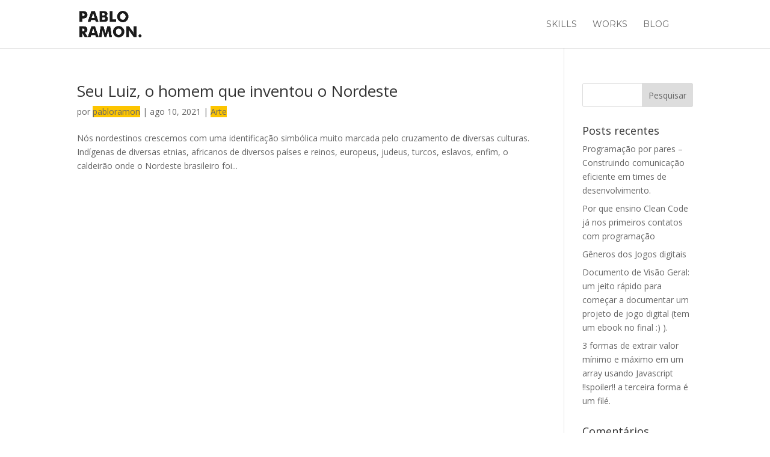

--- FILE ---
content_type: text/html; charset=UTF-8
request_url: https://pabloramon.com.br/2021/08/
body_size: 59109
content:
<!DOCTYPE html>
<html lang="pt-BR">
<head>
<meta charset="UTF-8" />
<meta http-equiv="X-UA-Compatible" content="IE=edge">
<link rel="pingback" href="https://pabloramon.com.br/xmlrpc.php" />
<script type="text/javascript">
document.documentElement.className = 'js';
</script>
<title>Arquivos | Pablo Ramon</title>
<meta name='robots' content='max-image-preview:large' />
<script type="text/javascript">
let jqueryParams=[],jQuery=function(r){return jqueryParams=[...jqueryParams,r],jQuery},$=function(r){return jqueryParams=[...jqueryParams,r],$};window.jQuery=jQuery,window.$=jQuery;let customHeadScripts=!1;jQuery.fn=jQuery.prototype={},$.fn=jQuery.prototype={},jQuery.noConflict=function(r){if(window.jQuery)return jQuery=window.jQuery,$=window.jQuery,customHeadScripts=!0,jQuery.noConflict},jQuery.ready=function(r){jqueryParams=[...jqueryParams,r]},$.ready=function(r){jqueryParams=[...jqueryParams,r]},jQuery.load=function(r){jqueryParams=[...jqueryParams,r]},$.load=function(r){jqueryParams=[...jqueryParams,r]},jQuery.fn.ready=function(r){jqueryParams=[...jqueryParams,r]},$.fn.ready=function(r){jqueryParams=[...jqueryParams,r]};</script><link rel='dns-prefetch' href='//www.googletagmanager.com' />
<link rel='dns-prefetch' href='//fonts.googleapis.com' />
<link rel="alternate" type="application/rss+xml" title="Feed para Pablo Ramon &raquo;" href="https://pabloramon.com.br/feed/" />
<link rel="alternate" type="application/rss+xml" title="Feed de comentários para Pablo Ramon &raquo;" href="https://pabloramon.com.br/comments/feed/" />
<meta content="Divi v.4.27.4" name="generator"/><!-- <link rel='stylesheet' id='wp-block-library-css' href='https://pabloramon.com.br/wp-includes/css/dist/block-library/style.min.css?ver=6.8' type='text/css' media='all' /> -->
<link rel="stylesheet" type="text/css" href="//pabloramon.com.br/wp-content/cache/wpfc-minified/99espj6p/ddnwc.css" media="all"/>
<style id='wp-block-library-theme-inline-css' type='text/css'>
.wp-block-audio :where(figcaption){color:#555;font-size:13px;text-align:center}.is-dark-theme .wp-block-audio :where(figcaption){color:#ffffffa6}.wp-block-audio{margin:0 0 1em}.wp-block-code{border:1px solid #ccc;border-radius:4px;font-family:Menlo,Consolas,monaco,monospace;padding:.8em 1em}.wp-block-embed :where(figcaption){color:#555;font-size:13px;text-align:center}.is-dark-theme .wp-block-embed :where(figcaption){color:#ffffffa6}.wp-block-embed{margin:0 0 1em}.blocks-gallery-caption{color:#555;font-size:13px;text-align:center}.is-dark-theme .blocks-gallery-caption{color:#ffffffa6}:root :where(.wp-block-image figcaption){color:#555;font-size:13px;text-align:center}.is-dark-theme :root :where(.wp-block-image figcaption){color:#ffffffa6}.wp-block-image{margin:0 0 1em}.wp-block-pullquote{border-bottom:4px solid;border-top:4px solid;color:currentColor;margin-bottom:1.75em}.wp-block-pullquote cite,.wp-block-pullquote footer,.wp-block-pullquote__citation{color:currentColor;font-size:.8125em;font-style:normal;text-transform:uppercase}.wp-block-quote{border-left:.25em solid;margin:0 0 1.75em;padding-left:1em}.wp-block-quote cite,.wp-block-quote footer{color:currentColor;font-size:.8125em;font-style:normal;position:relative}.wp-block-quote:where(.has-text-align-right){border-left:none;border-right:.25em solid;padding-left:0;padding-right:1em}.wp-block-quote:where(.has-text-align-center){border:none;padding-left:0}.wp-block-quote.is-large,.wp-block-quote.is-style-large,.wp-block-quote:where(.is-style-plain){border:none}.wp-block-search .wp-block-search__label{font-weight:700}.wp-block-search__button{border:1px solid #ccc;padding:.375em .625em}:where(.wp-block-group.has-background){padding:1.25em 2.375em}.wp-block-separator.has-css-opacity{opacity:.4}.wp-block-separator{border:none;border-bottom:2px solid;margin-left:auto;margin-right:auto}.wp-block-separator.has-alpha-channel-opacity{opacity:1}.wp-block-separator:not(.is-style-wide):not(.is-style-dots){width:100px}.wp-block-separator.has-background:not(.is-style-dots){border-bottom:none;height:1px}.wp-block-separator.has-background:not(.is-style-wide):not(.is-style-dots){height:2px}.wp-block-table{margin:0 0 1em}.wp-block-table td,.wp-block-table th{word-break:normal}.wp-block-table :where(figcaption){color:#555;font-size:13px;text-align:center}.is-dark-theme .wp-block-table :where(figcaption){color:#ffffffa6}.wp-block-video :where(figcaption){color:#555;font-size:13px;text-align:center}.is-dark-theme .wp-block-video :where(figcaption){color:#ffffffa6}.wp-block-video{margin:0 0 1em}:root :where(.wp-block-template-part.has-background){margin-bottom:0;margin-top:0;padding:1.25em 2.375em}
</style>
<style id='global-styles-inline-css' type='text/css'>
:root{--wp--preset--aspect-ratio--square: 1;--wp--preset--aspect-ratio--4-3: 4/3;--wp--preset--aspect-ratio--3-4: 3/4;--wp--preset--aspect-ratio--3-2: 3/2;--wp--preset--aspect-ratio--2-3: 2/3;--wp--preset--aspect-ratio--16-9: 16/9;--wp--preset--aspect-ratio--9-16: 9/16;--wp--preset--color--black: #000000;--wp--preset--color--cyan-bluish-gray: #abb8c3;--wp--preset--color--white: #ffffff;--wp--preset--color--pale-pink: #f78da7;--wp--preset--color--vivid-red: #cf2e2e;--wp--preset--color--luminous-vivid-orange: #ff6900;--wp--preset--color--luminous-vivid-amber: #fcb900;--wp--preset--color--light-green-cyan: #7bdcb5;--wp--preset--color--vivid-green-cyan: #00d084;--wp--preset--color--pale-cyan-blue: #8ed1fc;--wp--preset--color--vivid-cyan-blue: #0693e3;--wp--preset--color--vivid-purple: #9b51e0;--wp--preset--gradient--vivid-cyan-blue-to-vivid-purple: linear-gradient(135deg,rgba(6,147,227,1) 0%,rgb(155,81,224) 100%);--wp--preset--gradient--light-green-cyan-to-vivid-green-cyan: linear-gradient(135deg,rgb(122,220,180) 0%,rgb(0,208,130) 100%);--wp--preset--gradient--luminous-vivid-amber-to-luminous-vivid-orange: linear-gradient(135deg,rgba(252,185,0,1) 0%,rgba(255,105,0,1) 100%);--wp--preset--gradient--luminous-vivid-orange-to-vivid-red: linear-gradient(135deg,rgba(255,105,0,1) 0%,rgb(207,46,46) 100%);--wp--preset--gradient--very-light-gray-to-cyan-bluish-gray: linear-gradient(135deg,rgb(238,238,238) 0%,rgb(169,184,195) 100%);--wp--preset--gradient--cool-to-warm-spectrum: linear-gradient(135deg,rgb(74,234,220) 0%,rgb(151,120,209) 20%,rgb(207,42,186) 40%,rgb(238,44,130) 60%,rgb(251,105,98) 80%,rgb(254,248,76) 100%);--wp--preset--gradient--blush-light-purple: linear-gradient(135deg,rgb(255,206,236) 0%,rgb(152,150,240) 100%);--wp--preset--gradient--blush-bordeaux: linear-gradient(135deg,rgb(254,205,165) 0%,rgb(254,45,45) 50%,rgb(107,0,62) 100%);--wp--preset--gradient--luminous-dusk: linear-gradient(135deg,rgb(255,203,112) 0%,rgb(199,81,192) 50%,rgb(65,88,208) 100%);--wp--preset--gradient--pale-ocean: linear-gradient(135deg,rgb(255,245,203) 0%,rgb(182,227,212) 50%,rgb(51,167,181) 100%);--wp--preset--gradient--electric-grass: linear-gradient(135deg,rgb(202,248,128) 0%,rgb(113,206,126) 100%);--wp--preset--gradient--midnight: linear-gradient(135deg,rgb(2,3,129) 0%,rgb(40,116,252) 100%);--wp--preset--font-size--small: 13px;--wp--preset--font-size--medium: 20px;--wp--preset--font-size--large: 36px;--wp--preset--font-size--x-large: 42px;--wp--preset--spacing--20: 0.44rem;--wp--preset--spacing--30: 0.67rem;--wp--preset--spacing--40: 1rem;--wp--preset--spacing--50: 1.5rem;--wp--preset--spacing--60: 2.25rem;--wp--preset--spacing--70: 3.38rem;--wp--preset--spacing--80: 5.06rem;--wp--preset--shadow--natural: 6px 6px 9px rgba(0, 0, 0, 0.2);--wp--preset--shadow--deep: 12px 12px 50px rgba(0, 0, 0, 0.4);--wp--preset--shadow--sharp: 6px 6px 0px rgba(0, 0, 0, 0.2);--wp--preset--shadow--outlined: 6px 6px 0px -3px rgba(255, 255, 255, 1), 6px 6px rgba(0, 0, 0, 1);--wp--preset--shadow--crisp: 6px 6px 0px rgba(0, 0, 0, 1);}:root { --wp--style--global--content-size: 823px;--wp--style--global--wide-size: 1080px; }:where(body) { margin: 0; }.wp-site-blocks > .alignleft { float: left; margin-right: 2em; }.wp-site-blocks > .alignright { float: right; margin-left: 2em; }.wp-site-blocks > .aligncenter { justify-content: center; margin-left: auto; margin-right: auto; }:where(.is-layout-flex){gap: 0.5em;}:where(.is-layout-grid){gap: 0.5em;}.is-layout-flow > .alignleft{float: left;margin-inline-start: 0;margin-inline-end: 2em;}.is-layout-flow > .alignright{float: right;margin-inline-start: 2em;margin-inline-end: 0;}.is-layout-flow > .aligncenter{margin-left: auto !important;margin-right: auto !important;}.is-layout-constrained > .alignleft{float: left;margin-inline-start: 0;margin-inline-end: 2em;}.is-layout-constrained > .alignright{float: right;margin-inline-start: 2em;margin-inline-end: 0;}.is-layout-constrained > .aligncenter{margin-left: auto !important;margin-right: auto !important;}.is-layout-constrained > :where(:not(.alignleft):not(.alignright):not(.alignfull)){max-width: var(--wp--style--global--content-size);margin-left: auto !important;margin-right: auto !important;}.is-layout-constrained > .alignwide{max-width: var(--wp--style--global--wide-size);}body .is-layout-flex{display: flex;}.is-layout-flex{flex-wrap: wrap;align-items: center;}.is-layout-flex > :is(*, div){margin: 0;}body .is-layout-grid{display: grid;}.is-layout-grid > :is(*, div){margin: 0;}body{padding-top: 0px;padding-right: 0px;padding-bottom: 0px;padding-left: 0px;}:root :where(.wp-element-button, .wp-block-button__link){background-color: #32373c;border-width: 0;color: #fff;font-family: inherit;font-size: inherit;line-height: inherit;padding: calc(0.667em + 2px) calc(1.333em + 2px);text-decoration: none;}.has-black-color{color: var(--wp--preset--color--black) !important;}.has-cyan-bluish-gray-color{color: var(--wp--preset--color--cyan-bluish-gray) !important;}.has-white-color{color: var(--wp--preset--color--white) !important;}.has-pale-pink-color{color: var(--wp--preset--color--pale-pink) !important;}.has-vivid-red-color{color: var(--wp--preset--color--vivid-red) !important;}.has-luminous-vivid-orange-color{color: var(--wp--preset--color--luminous-vivid-orange) !important;}.has-luminous-vivid-amber-color{color: var(--wp--preset--color--luminous-vivid-amber) !important;}.has-light-green-cyan-color{color: var(--wp--preset--color--light-green-cyan) !important;}.has-vivid-green-cyan-color{color: var(--wp--preset--color--vivid-green-cyan) !important;}.has-pale-cyan-blue-color{color: var(--wp--preset--color--pale-cyan-blue) !important;}.has-vivid-cyan-blue-color{color: var(--wp--preset--color--vivid-cyan-blue) !important;}.has-vivid-purple-color{color: var(--wp--preset--color--vivid-purple) !important;}.has-black-background-color{background-color: var(--wp--preset--color--black) !important;}.has-cyan-bluish-gray-background-color{background-color: var(--wp--preset--color--cyan-bluish-gray) !important;}.has-white-background-color{background-color: var(--wp--preset--color--white) !important;}.has-pale-pink-background-color{background-color: var(--wp--preset--color--pale-pink) !important;}.has-vivid-red-background-color{background-color: var(--wp--preset--color--vivid-red) !important;}.has-luminous-vivid-orange-background-color{background-color: var(--wp--preset--color--luminous-vivid-orange) !important;}.has-luminous-vivid-amber-background-color{background-color: var(--wp--preset--color--luminous-vivid-amber) !important;}.has-light-green-cyan-background-color{background-color: var(--wp--preset--color--light-green-cyan) !important;}.has-vivid-green-cyan-background-color{background-color: var(--wp--preset--color--vivid-green-cyan) !important;}.has-pale-cyan-blue-background-color{background-color: var(--wp--preset--color--pale-cyan-blue) !important;}.has-vivid-cyan-blue-background-color{background-color: var(--wp--preset--color--vivid-cyan-blue) !important;}.has-vivid-purple-background-color{background-color: var(--wp--preset--color--vivid-purple) !important;}.has-black-border-color{border-color: var(--wp--preset--color--black) !important;}.has-cyan-bluish-gray-border-color{border-color: var(--wp--preset--color--cyan-bluish-gray) !important;}.has-white-border-color{border-color: var(--wp--preset--color--white) !important;}.has-pale-pink-border-color{border-color: var(--wp--preset--color--pale-pink) !important;}.has-vivid-red-border-color{border-color: var(--wp--preset--color--vivid-red) !important;}.has-luminous-vivid-orange-border-color{border-color: var(--wp--preset--color--luminous-vivid-orange) !important;}.has-luminous-vivid-amber-border-color{border-color: var(--wp--preset--color--luminous-vivid-amber) !important;}.has-light-green-cyan-border-color{border-color: var(--wp--preset--color--light-green-cyan) !important;}.has-vivid-green-cyan-border-color{border-color: var(--wp--preset--color--vivid-green-cyan) !important;}.has-pale-cyan-blue-border-color{border-color: var(--wp--preset--color--pale-cyan-blue) !important;}.has-vivid-cyan-blue-border-color{border-color: var(--wp--preset--color--vivid-cyan-blue) !important;}.has-vivid-purple-border-color{border-color: var(--wp--preset--color--vivid-purple) !important;}.has-vivid-cyan-blue-to-vivid-purple-gradient-background{background: var(--wp--preset--gradient--vivid-cyan-blue-to-vivid-purple) !important;}.has-light-green-cyan-to-vivid-green-cyan-gradient-background{background: var(--wp--preset--gradient--light-green-cyan-to-vivid-green-cyan) !important;}.has-luminous-vivid-amber-to-luminous-vivid-orange-gradient-background{background: var(--wp--preset--gradient--luminous-vivid-amber-to-luminous-vivid-orange) !important;}.has-luminous-vivid-orange-to-vivid-red-gradient-background{background: var(--wp--preset--gradient--luminous-vivid-orange-to-vivid-red) !important;}.has-very-light-gray-to-cyan-bluish-gray-gradient-background{background: var(--wp--preset--gradient--very-light-gray-to-cyan-bluish-gray) !important;}.has-cool-to-warm-spectrum-gradient-background{background: var(--wp--preset--gradient--cool-to-warm-spectrum) !important;}.has-blush-light-purple-gradient-background{background: var(--wp--preset--gradient--blush-light-purple) !important;}.has-blush-bordeaux-gradient-background{background: var(--wp--preset--gradient--blush-bordeaux) !important;}.has-luminous-dusk-gradient-background{background: var(--wp--preset--gradient--luminous-dusk) !important;}.has-pale-ocean-gradient-background{background: var(--wp--preset--gradient--pale-ocean) !important;}.has-electric-grass-gradient-background{background: var(--wp--preset--gradient--electric-grass) !important;}.has-midnight-gradient-background{background: var(--wp--preset--gradient--midnight) !important;}.has-small-font-size{font-size: var(--wp--preset--font-size--small) !important;}.has-medium-font-size{font-size: var(--wp--preset--font-size--medium) !important;}.has-large-font-size{font-size: var(--wp--preset--font-size--large) !important;}.has-x-large-font-size{font-size: var(--wp--preset--font-size--x-large) !important;}
:where(.wp-block-post-template.is-layout-flex){gap: 1.25em;}:where(.wp-block-post-template.is-layout-grid){gap: 1.25em;}
:where(.wp-block-columns.is-layout-flex){gap: 2em;}:where(.wp-block-columns.is-layout-grid){gap: 2em;}
:root :where(.wp-block-pullquote){font-size: 1.5em;line-height: 1.6;}
</style>
<!-- <link rel='stylesheet' id='divicarousel8_swipper_css-css' href='https://pabloramon.com.br/wp-content/plugins/carousels-slider-for-divi/public/css/swiper-bundle.css?ver=1.6.3' type='text/css' media='all' /> -->
<!-- <link rel='stylesheet' id='divicarousel8_custom_css-css' href='https://pabloramon.com.br/wp-content/plugins/carousels-slider-for-divi/public/css/custom.css?ver=1.6.3' type='text/css' media='all' /> -->
<!-- <link rel='stylesheet' id='divi-torque-lite-modules-style-css' href='https://pabloramon.com.br/wp-content/plugins/addons-for-divi/assets/css/modules-style.css?ver=4.2.0' type='text/css' media='all' /> -->
<!-- <link rel='stylesheet' id='divi-torque-lite-magnific-popup-css' href='https://pabloramon.com.br/wp-content/plugins/addons-for-divi/assets/libs/magnific-popup/magnific-popup.css?ver=4.2.0' type='text/css' media='all' /> -->
<!-- <link rel='stylesheet' id='divi-torque-lite-frontend-css' href='https://pabloramon.com.br/wp-content/plugins/addons-for-divi/assets/css/frontend.css?ver=4.2.0' type='text/css' media='all' /> -->
<link rel="stylesheet" type="text/css" href="//pabloramon.com.br/wp-content/cache/wpfc-minified/7xzsmtoj/ddnwc.css" media="all"/>
<link rel='stylesheet' id='et-divi-open-sans-css' href='https://fonts.googleapis.com/css?family=Open+Sans:300italic,400italic,600italic,700italic,800italic,400,300,600,700,800&#038;subset=latin,latin-ext&#038;display=swap' type='text/css' media='all' />
<style id='divi-style-inline-inline-css' type='text/css'>
/*!
Theme Name: Divi
Theme URI: http://www.elegantthemes.com/gallery/divi/
Version: 4.27.4
Description: Smart. Flexible. Beautiful. Divi is the most powerful theme in our collection.
Author: Elegant Themes
Author URI: http://www.elegantthemes.com
License: GNU General Public License v2
License URI: http://www.gnu.org/licenses/gpl-2.0.html
*/
a,abbr,acronym,address,applet,b,big,blockquote,body,center,cite,code,dd,del,dfn,div,dl,dt,em,fieldset,font,form,h1,h2,h3,h4,h5,h6,html,i,iframe,img,ins,kbd,label,legend,li,object,ol,p,pre,q,s,samp,small,span,strike,strong,sub,sup,tt,u,ul,var{margin:0;padding:0;border:0;outline:0;font-size:100%;-ms-text-size-adjust:100%;-webkit-text-size-adjust:100%;vertical-align:baseline;background:transparent}body{line-height:1}ol,ul{list-style:none}blockquote,q{quotes:none}blockquote:after,blockquote:before,q:after,q:before{content:"";content:none}blockquote{margin:20px 0 30px;border-left:5px solid;padding-left:20px}:focus{outline:0}del{text-decoration:line-through}pre{overflow:auto;padding:10px}figure{margin:0}table{border-collapse:collapse;border-spacing:0}article,aside,footer,header,hgroup,nav,section{display:block}body{font-family:Open Sans,Arial,sans-serif;font-size:14px;color:#666;background-color:#fff;line-height:1.7em;font-weight:500;-webkit-font-smoothing:antialiased;-moz-osx-font-smoothing:grayscale}body.page-template-page-template-blank-php #page-container{padding-top:0!important}body.et_cover_background{background-size:cover!important;background-position:top!important;background-repeat:no-repeat!important;background-attachment:fixed}a{color:#2ea3f2}a,a:hover{text-decoration:none}p{padding-bottom:1em}p:not(.has-background):last-of-type{padding-bottom:0}p.et_normal_padding{padding-bottom:1em}strong{font-weight:700}cite,em,i{font-style:italic}code,pre{font-family:Courier New,monospace;margin-bottom:10px}ins{text-decoration:none}sub,sup{height:0;line-height:1;position:relative;vertical-align:baseline}sup{bottom:.8em}sub{top:.3em}dl{margin:0 0 1.5em}dl dt{font-weight:700}dd{margin-left:1.5em}blockquote p{padding-bottom:0}embed,iframe,object,video{max-width:100%}h1,h2,h3,h4,h5,h6{color:#333;padding-bottom:10px;line-height:1em;font-weight:500}h1 a,h2 a,h3 a,h4 a,h5 a,h6 a{color:inherit}h1{font-size:30px}h2{font-size:26px}h3{font-size:22px}h4{font-size:18px}h5{font-size:16px}h6{font-size:14px}input{-webkit-appearance:none}input[type=checkbox]{-webkit-appearance:checkbox}input[type=radio]{-webkit-appearance:radio}input.text,input.title,input[type=email],input[type=password],input[type=tel],input[type=text],select,textarea{background-color:#fff;border:1px solid #bbb;padding:2px;color:#4e4e4e}input.text:focus,input.title:focus,input[type=text]:focus,select:focus,textarea:focus{border-color:#2d3940;color:#3e3e3e}input.text,input.title,input[type=text],select,textarea{margin:0}textarea{padding:4px}button,input,select,textarea{font-family:inherit}img{max-width:100%;height:auto}.clear{clear:both}br.clear{margin:0;padding:0}.pagination{clear:both}#et_search_icon:hover,.et-social-icon a:hover,.et_password_protected_form .et_submit_button,.form-submit .et_pb_buttontton.alt.disabled,.nav-single a,.posted_in a{color:#2ea3f2}.et-search-form,blockquote{border-color:#2ea3f2}#main-content{background-color:#fff}.container{width:80%;max-width:1080px;margin:auto;position:relative}body:not(.et-tb) #main-content .container,body:not(.et-tb-has-header) #main-content .container{padding-top:58px}.et_full_width_page #main-content .container:before{display:none}.main_title{margin-bottom:20px}.et_password_protected_form .et_submit_button:hover,.form-submit .et_pb_button:hover{background:rgba(0,0,0,.05)}.et_button_icon_visible .et_pb_button{padding-right:2em;padding-left:.7em}.et_button_icon_visible .et_pb_button:after{opacity:1;margin-left:0}.et_button_left .et_pb_button:hover:after{left:.15em}.et_button_left .et_pb_button:after{margin-left:0;left:1em}.et_button_icon_visible.et_button_left .et_pb_button,.et_button_left .et_pb_button:hover,.et_button_left .et_pb_module .et_pb_button:hover{padding-left:2em;padding-right:.7em}.et_button_icon_visible.et_button_left .et_pb_button:after,.et_button_left .et_pb_button:hover:after{left:.15em}.et_password_protected_form .et_submit_button:hover,.form-submit .et_pb_button:hover{padding:.3em 1em}.et_button_no_icon .et_pb_button:after{display:none}.et_button_no_icon.et_button_icon_visible.et_button_left .et_pb_button,.et_button_no_icon.et_button_left .et_pb_button:hover,.et_button_no_icon .et_pb_button,.et_button_no_icon .et_pb_button:hover{padding:.3em 1em!important}.et_button_custom_icon .et_pb_button:after{line-height:1.7em}.et_button_custom_icon.et_button_icon_visible .et_pb_button:after,.et_button_custom_icon .et_pb_button:hover:after{margin-left:.3em}#left-area .post_format-post-format-gallery .wp-block-gallery:first-of-type{padding:0;margin-bottom:-16px}.entry-content table:not(.variations){border:1px solid #eee;margin:0 0 15px;text-align:left;width:100%}.entry-content thead th,.entry-content tr th{color:#555;font-weight:700;padding:9px 24px}.entry-content tr td{border-top:1px solid #eee;padding:6px 24px}#left-area ul,.entry-content ul,.et-l--body ul,.et-l--footer ul,.et-l--header ul{list-style-type:disc;padding:0 0 23px 1em;line-height:26px}#left-area ol,.entry-content ol,.et-l--body ol,.et-l--footer ol,.et-l--header ol{list-style-type:decimal;list-style-position:inside;padding:0 0 23px;line-height:26px}#left-area ul li ul,.entry-content ul li ol{padding:2px 0 2px 20px}#left-area ol li ul,.entry-content ol li ol,.et-l--body ol li ol,.et-l--footer ol li ol,.et-l--header ol li ol{padding:2px 0 2px 35px}#left-area ul.wp-block-gallery{display:-webkit-box;display:-ms-flexbox;display:flex;-ms-flex-wrap:wrap;flex-wrap:wrap;list-style-type:none;padding:0}#left-area ul.products{padding:0!important;line-height:1.7!important;list-style:none!important}.gallery-item a{display:block}.gallery-caption,.gallery-item a{width:90%}#wpadminbar{z-index:100001}#left-area .post-meta{font-size:14px;padding-bottom:15px}#left-area .post-meta a{text-decoration:none;color:#666}#left-area .et_featured_image{padding-bottom:7px}.single .post{padding-bottom:25px}body.single .et_audio_content{margin-bottom:-6px}.nav-single a{text-decoration:none;color:#2ea3f2;font-size:14px;font-weight:400}.nav-previous{float:left}.nav-next{float:right}.et_password_protected_form p input{background-color:#eee;border:none!important;width:100%!important;border-radius:0!important;font-size:14px;color:#999!important;padding:16px!important;-webkit-box-sizing:border-box;box-sizing:border-box}.et_password_protected_form label{display:none}.et_password_protected_form .et_submit_button{font-family:inherit;display:block;float:right;margin:8px auto 0;cursor:pointer}.post-password-required p.nocomments.container{max-width:100%}.post-password-required p.nocomments.container:before{display:none}.aligncenter,div.post .new-post .aligncenter{display:block;margin-left:auto;margin-right:auto}.wp-caption{border:1px solid #ddd;text-align:center;background-color:#f3f3f3;margin-bottom:10px;max-width:96%;padding:8px}.wp-caption.alignleft{margin:0 30px 20px 0}.wp-caption.alignright{margin:0 0 20px 30px}.wp-caption img{margin:0;padding:0;border:0}.wp-caption p.wp-caption-text{font-size:12px;padding:0 4px 5px;margin:0}.alignright{float:right}.alignleft{float:left}img.alignleft{display:inline;float:left;margin-right:15px}img.alignright{display:inline;float:right;margin-left:15px}.page.et_pb_pagebuilder_layout #main-content{background-color:transparent}body #main-content .et_builder_inner_content>h1,body #main-content .et_builder_inner_content>h2,body #main-content .et_builder_inner_content>h3,body #main-content .et_builder_inner_content>h4,body #main-content .et_builder_inner_content>h5,body #main-content .et_builder_inner_content>h6{line-height:1.4em}body #main-content .et_builder_inner_content>p{line-height:1.7em}.wp-block-pullquote{margin:20px 0 30px}.wp-block-pullquote.has-background blockquote{border-left:none}.wp-block-group.has-background{padding:1.5em 1.5em .5em}@media (min-width:981px){#left-area{width:79.125%;padding-bottom:23px}#main-content .container:before{content:"";position:absolute;top:0;height:100%;width:1px;background-color:#e2e2e2}.et_full_width_page #left-area,.et_no_sidebar #left-area{float:none;width:100%!important}.et_full_width_page #left-area{padding-bottom:0}.et_no_sidebar #main-content .container:before{display:none}}@media (max-width:980px){#page-container{padding-top:80px}.et-tb #page-container,.et-tb-has-header #page-container{padding-top:0!important}#left-area,#sidebar{width:100%!important}#main-content .container:before{display:none!important}.et_full_width_page .et_gallery_item:nth-child(4n+1){clear:none}}@media print{#page-container{padding-top:0!important}}#wp-admin-bar-et-use-visual-builder a:before{font-family:ETmodules!important;content:"\e625";font-size:30px!important;width:28px;margin-top:-3px;color:#974df3!important}#wp-admin-bar-et-use-visual-builder:hover a:before{color:#fff!important}#wp-admin-bar-et-use-visual-builder:hover a,#wp-admin-bar-et-use-visual-builder a:hover{transition:background-color .5s ease;-webkit-transition:background-color .5s ease;-moz-transition:background-color .5s ease;background-color:#7e3bd0!important;color:#fff!important}* html .clearfix,:first-child+html .clearfix{zoom:1}.iphone .et_pb_section_video_bg video::-webkit-media-controls-start-playback-button{display:none!important;-webkit-appearance:none}.et_mobile_device .et_pb_section_parallax .et_pb_parallax_css{background-attachment:scroll}.et-social-facebook a.icon:before{content:"\e093"}.et-social-twitter a.icon:before{content:"\e094"}.et-social-google-plus a.icon:before{content:"\e096"}.et-social-instagram a.icon:before{content:"\e09a"}.et-social-rss a.icon:before{content:"\e09e"}.ai1ec-single-event:after{content:" ";display:table;clear:both}.evcal_event_details .evcal_evdata_cell .eventon_details_shading_bot.eventon_details_shading_bot{z-index:3}.wp-block-divi-layout{margin-bottom:1em}*{-webkit-box-sizing:border-box;box-sizing:border-box}#et-info-email:before,#et-info-phone:before,#et_search_icon:before,.comment-reply-link:after,.et-cart-info span:before,.et-pb-arrow-next:before,.et-pb-arrow-prev:before,.et-social-icon a:before,.et_audio_container .mejs-playpause-button button:before,.et_audio_container .mejs-volume-button button:before,.et_overlay:before,.et_password_protected_form .et_submit_button:after,.et_pb_button:after,.et_pb_contact_reset:after,.et_pb_contact_submit:after,.et_pb_font_icon:before,.et_pb_newsletter_button:after,.et_pb_pricing_table_button:after,.et_pb_promo_button:after,.et_pb_testimonial:before,.et_pb_toggle_title:before,.form-submit .et_pb_button:after,.mobile_menu_bar:before,a.et_pb_more_button:after{font-family:ETmodules!important;speak:none;font-style:normal;font-weight:400;-webkit-font-feature-settings:normal;font-feature-settings:normal;font-variant:normal;text-transform:none;line-height:1;-webkit-font-smoothing:antialiased;-moz-osx-font-smoothing:grayscale;text-shadow:0 0;direction:ltr}.et-pb-icon,.et_pb_custom_button_icon.et_pb_button:after,.et_pb_login .et_pb_custom_button_icon.et_pb_button:after,.et_pb_woo_custom_button_icon .button.et_pb_custom_button_icon.et_pb_button:after,.et_pb_woo_custom_button_icon .button.et_pb_custom_button_icon.et_pb_button:hover:after{content:attr(data-icon)}.et-pb-icon{font-family:ETmodules;speak:none;font-weight:400;-webkit-font-feature-settings:normal;font-feature-settings:normal;font-variant:normal;text-transform:none;line-height:1;-webkit-font-smoothing:antialiased;font-size:96px;font-style:normal;display:inline-block;-webkit-box-sizing:border-box;box-sizing:border-box;direction:ltr}#et-ajax-saving{display:none;-webkit-transition:background .3s,-webkit-box-shadow .3s;transition:background .3s,-webkit-box-shadow .3s;transition:background .3s,box-shadow .3s;transition:background .3s,box-shadow .3s,-webkit-box-shadow .3s;-webkit-box-shadow:rgba(0,139,219,.247059) 0 0 60px;box-shadow:0 0 60px rgba(0,139,219,.247059);position:fixed;top:50%;left:50%;width:50px;height:50px;background:#fff;border-radius:50px;margin:-25px 0 0 -25px;z-index:999999;text-align:center}#et-ajax-saving img{margin:9px}.et-safe-mode-indicator,.et-safe-mode-indicator:focus,.et-safe-mode-indicator:hover{-webkit-box-shadow:0 5px 10px rgba(41,196,169,.15);box-shadow:0 5px 10px rgba(41,196,169,.15);background:#29c4a9;color:#fff;font-size:14px;font-weight:600;padding:12px;line-height:16px;border-radius:3px;position:fixed;bottom:30px;right:30px;z-index:999999;text-decoration:none;font-family:Open Sans,sans-serif;-webkit-font-smoothing:antialiased;-moz-osx-font-smoothing:grayscale}.et_pb_button{font-size:20px;font-weight:500;padding:.3em 1em;line-height:1.7em!important;background-color:transparent;background-size:cover;background-position:50%;background-repeat:no-repeat;border:2px solid;border-radius:3px;-webkit-transition-duration:.2s;transition-duration:.2s;-webkit-transition-property:all!important;transition-property:all!important}.et_pb_button,.et_pb_button_inner{position:relative}.et_pb_button:hover,.et_pb_module .et_pb_button:hover{border:2px solid transparent;padding:.3em 2em .3em .7em}.et_pb_button:hover{background-color:hsla(0,0%,100%,.2)}.et_pb_bg_layout_light.et_pb_button:hover,.et_pb_bg_layout_light .et_pb_button:hover{background-color:rgba(0,0,0,.05)}.et_pb_button:after,.et_pb_button:before{font-size:32px;line-height:1em;content:"\35";opacity:0;position:absolute;margin-left:-1em;-webkit-transition:all .2s;transition:all .2s;text-transform:none;-webkit-font-feature-settings:"kern" off;font-feature-settings:"kern" off;font-variant:none;font-style:normal;font-weight:400;text-shadow:none}.et_pb_button.et_hover_enabled:hover:after,.et_pb_button.et_pb_hovered:hover:after{-webkit-transition:none!important;transition:none!important}.et_pb_button:before{display:none}.et_pb_button:hover:after{opacity:1;margin-left:0}.et_pb_column_1_3 h1,.et_pb_column_1_4 h1,.et_pb_column_1_5 h1,.et_pb_column_1_6 h1,.et_pb_column_2_5 h1{font-size:26px}.et_pb_column_1_3 h2,.et_pb_column_1_4 h2,.et_pb_column_1_5 h2,.et_pb_column_1_6 h2,.et_pb_column_2_5 h2{font-size:23px}.et_pb_column_1_3 h3,.et_pb_column_1_4 h3,.et_pb_column_1_5 h3,.et_pb_column_1_6 h3,.et_pb_column_2_5 h3{font-size:20px}.et_pb_column_1_3 h4,.et_pb_column_1_4 h4,.et_pb_column_1_5 h4,.et_pb_column_1_6 h4,.et_pb_column_2_5 h4{font-size:18px}.et_pb_column_1_3 h5,.et_pb_column_1_4 h5,.et_pb_column_1_5 h5,.et_pb_column_1_6 h5,.et_pb_column_2_5 h5{font-size:16px}.et_pb_column_1_3 h6,.et_pb_column_1_4 h6,.et_pb_column_1_5 h6,.et_pb_column_1_6 h6,.et_pb_column_2_5 h6{font-size:15px}.et_pb_bg_layout_dark,.et_pb_bg_layout_dark h1,.et_pb_bg_layout_dark h2,.et_pb_bg_layout_dark h3,.et_pb_bg_layout_dark h4,.et_pb_bg_layout_dark h5,.et_pb_bg_layout_dark h6{color:#fff!important}.et_pb_module.et_pb_text_align_left{text-align:left}.et_pb_module.et_pb_text_align_center{text-align:center}.et_pb_module.et_pb_text_align_right{text-align:right}.et_pb_module.et_pb_text_align_justified{text-align:justify}.clearfix:after{visibility:hidden;display:block;font-size:0;content:" ";clear:both;height:0}.et_pb_bg_layout_light .et_pb_more_button{color:#2ea3f2}.et_builder_inner_content{position:relative;z-index:1}header .et_builder_inner_content{z-index:2}.et_pb_css_mix_blend_mode_passthrough{mix-blend-mode:unset!important}.et_pb_image_container{margin:-20px -20px 29px}.et_pb_module_inner{position:relative}.et_hover_enabled_preview{z-index:2}.et_hover_enabled:hover{position:relative;z-index:2}.et_pb_all_tabs,.et_pb_module,.et_pb_posts_nav a,.et_pb_tab,.et_pb_with_background{position:relative;background-size:cover;background-position:50%;background-repeat:no-repeat}.et_pb_background_mask,.et_pb_background_pattern{bottom:0;left:0;position:absolute;right:0;top:0}.et_pb_background_mask{background-size:calc(100% + 2px) calc(100% + 2px);background-repeat:no-repeat;background-position:50%;overflow:hidden}.et_pb_background_pattern{background-position:0 0;background-repeat:repeat}.et_pb_with_border{position:relative;border:0 solid #333}.post-password-required .et_pb_row{padding:0;width:100%}.post-password-required .et_password_protected_form{min-height:0}body.et_pb_pagebuilder_layout.et_pb_show_title .post-password-required .et_password_protected_form h1,body:not(.et_pb_pagebuilder_layout) .post-password-required .et_password_protected_form h1{display:none}.et_pb_no_bg{padding:0!important}.et_overlay.et_pb_inline_icon:before,.et_pb_inline_icon:before{content:attr(data-icon)}.et_pb_more_button{color:inherit;text-shadow:none;text-decoration:none;display:inline-block;margin-top:20px}.et_parallax_bg_wrap{overflow:hidden;position:absolute;top:0;right:0;bottom:0;left:0}.et_parallax_bg{background-repeat:no-repeat;background-position:top;background-size:cover;position:absolute;bottom:0;left:0;width:100%;height:100%;display:block}.et_parallax_bg.et_parallax_bg__hover,.et_parallax_bg.et_parallax_bg_phone,.et_parallax_bg.et_parallax_bg_tablet,.et_parallax_gradient.et_parallax_gradient__hover,.et_parallax_gradient.et_parallax_gradient_phone,.et_parallax_gradient.et_parallax_gradient_tablet,.et_pb_section_parallax_hover:hover .et_parallax_bg:not(.et_parallax_bg__hover),.et_pb_section_parallax_hover:hover .et_parallax_gradient:not(.et_parallax_gradient__hover){display:none}.et_pb_section_parallax_hover:hover .et_parallax_bg.et_parallax_bg__hover,.et_pb_section_parallax_hover:hover .et_parallax_gradient.et_parallax_gradient__hover{display:block}.et_parallax_gradient{bottom:0;display:block;left:0;position:absolute;right:0;top:0}.et_pb_module.et_pb_section_parallax,.et_pb_posts_nav a.et_pb_section_parallax,.et_pb_tab.et_pb_section_parallax{position:relative}.et_pb_section_parallax .et_pb_parallax_css,.et_pb_slides .et_parallax_bg.et_pb_parallax_css{background-attachment:fixed}body.et-bfb .et_pb_section_parallax .et_pb_parallax_css,body.et-bfb .et_pb_slides .et_parallax_bg.et_pb_parallax_css{background-attachment:scroll;bottom:auto}.et_pb_section_parallax.et_pb_column .et_pb_module,.et_pb_section_parallax.et_pb_row .et_pb_column,.et_pb_section_parallax.et_pb_row .et_pb_module{z-index:9;position:relative}.et_pb_more_button:hover:after{opacity:1;margin-left:0}.et_pb_preload .et_pb_section_video_bg,.et_pb_preload>div{visibility:hidden}.et_pb_preload,.et_pb_section.et_pb_section_video.et_pb_preload{position:relative;background:#464646!important}.et_pb_preload:before{content:"";position:absolute;top:50%;left:50%;background:url(https://pabloramon.com.br/wp-content/themes/Divi/includes/builder/styles/images/preloader.gif) no-repeat;border-radius:32px;width:32px;height:32px;margin:-16px 0 0 -16px}.box-shadow-overlay{position:absolute;top:0;left:0;width:100%;height:100%;z-index:10;pointer-events:none}.et_pb_section>.box-shadow-overlay~.et_pb_row{z-index:11}body.safari .section_has_divider{will-change:transform}.et_pb_row>.box-shadow-overlay{z-index:8}.has-box-shadow-overlay{position:relative}.et_clickable{cursor:pointer}.screen-reader-text{border:0;clip:rect(1px,1px,1px,1px);-webkit-clip-path:inset(50%);clip-path:inset(50%);height:1px;margin:-1px;overflow:hidden;padding:0;position:absolute!important;width:1px;word-wrap:normal!important}.et_multi_view_hidden,.et_multi_view_hidden_image{display:none!important}@keyframes multi-view-image-fade{0%{opacity:0}10%{opacity:.1}20%{opacity:.2}30%{opacity:.3}40%{opacity:.4}50%{opacity:.5}60%{opacity:.6}70%{opacity:.7}80%{opacity:.8}90%{opacity:.9}to{opacity:1}}.et_multi_view_image__loading{visibility:hidden}.et_multi_view_image__loaded{-webkit-animation:multi-view-image-fade .5s;animation:multi-view-image-fade .5s}#et-pb-motion-effects-offset-tracker{visibility:hidden!important;opacity:0;position:absolute;top:0;left:0}.et-pb-before-scroll-animation{opacity:0}header.et-l.et-l--header:after{clear:both;display:block;content:""}.et_pb_module{-webkit-animation-timing-function:linear;animation-timing-function:linear;-webkit-animation-duration:.2s;animation-duration:.2s}@-webkit-keyframes fadeBottom{0%{opacity:0;-webkit-transform:translateY(10%);transform:translateY(10%)}to{opacity:1;-webkit-transform:translateY(0);transform:translateY(0)}}@keyframes fadeBottom{0%{opacity:0;-webkit-transform:translateY(10%);transform:translateY(10%)}to{opacity:1;-webkit-transform:translateY(0);transform:translateY(0)}}@-webkit-keyframes fadeLeft{0%{opacity:0;-webkit-transform:translateX(-10%);transform:translateX(-10%)}to{opacity:1;-webkit-transform:translateX(0);transform:translateX(0)}}@keyframes fadeLeft{0%{opacity:0;-webkit-transform:translateX(-10%);transform:translateX(-10%)}to{opacity:1;-webkit-transform:translateX(0);transform:translateX(0)}}@-webkit-keyframes fadeRight{0%{opacity:0;-webkit-transform:translateX(10%);transform:translateX(10%)}to{opacity:1;-webkit-transform:translateX(0);transform:translateX(0)}}@keyframes fadeRight{0%{opacity:0;-webkit-transform:translateX(10%);transform:translateX(10%)}to{opacity:1;-webkit-transform:translateX(0);transform:translateX(0)}}@-webkit-keyframes fadeTop{0%{opacity:0;-webkit-transform:translateY(-10%);transform:translateY(-10%)}to{opacity:1;-webkit-transform:translateX(0);transform:translateX(0)}}@keyframes fadeTop{0%{opacity:0;-webkit-transform:translateY(-10%);transform:translateY(-10%)}to{opacity:1;-webkit-transform:translateX(0);transform:translateX(0)}}@-webkit-keyframes fadeIn{0%{opacity:0}to{opacity:1}}@keyframes fadeIn{0%{opacity:0}to{opacity:1}}.et-waypoint:not(.et_pb_counters){opacity:0}@media (min-width:981px){.et_pb_section.et_section_specialty div.et_pb_row .et_pb_column .et_pb_column .et_pb_module.et-last-child,.et_pb_section.et_section_specialty div.et_pb_row .et_pb_column .et_pb_column .et_pb_module:last-child,.et_pb_section.et_section_specialty div.et_pb_row .et_pb_column .et_pb_row_inner .et_pb_column .et_pb_module.et-last-child,.et_pb_section.et_section_specialty div.et_pb_row .et_pb_column .et_pb_row_inner .et_pb_column .et_pb_module:last-child,.et_pb_section div.et_pb_row .et_pb_column .et_pb_module.et-last-child,.et_pb_section div.et_pb_row .et_pb_column .et_pb_module:last-child{margin-bottom:0}}@media (max-width:980px){.et_overlay.et_pb_inline_icon_tablet:before,.et_pb_inline_icon_tablet:before{content:attr(data-icon-tablet)}.et_parallax_bg.et_parallax_bg_tablet_exist,.et_parallax_gradient.et_parallax_gradient_tablet_exist{display:none}.et_parallax_bg.et_parallax_bg_tablet,.et_parallax_gradient.et_parallax_gradient_tablet{display:block}.et_pb_column .et_pb_module{margin-bottom:30px}.et_pb_row .et_pb_column .et_pb_module.et-last-child,.et_pb_row .et_pb_column .et_pb_module:last-child,.et_section_specialty .et_pb_row .et_pb_column .et_pb_module.et-last-child,.et_section_specialty .et_pb_row .et_pb_column .et_pb_module:last-child{margin-bottom:0}.et_pb_more_button{display:inline-block!important}.et_pb_bg_layout_light_tablet.et_pb_button,.et_pb_bg_layout_light_tablet.et_pb_module.et_pb_button,.et_pb_bg_layout_light_tablet .et_pb_more_button{color:#2ea3f2}.et_pb_bg_layout_light_tablet .et_pb_forgot_password a{color:#666}.et_pb_bg_layout_light_tablet h1,.et_pb_bg_layout_light_tablet h2,.et_pb_bg_layout_light_tablet h3,.et_pb_bg_layout_light_tablet h4,.et_pb_bg_layout_light_tablet h5,.et_pb_bg_layout_light_tablet h6{color:#333!important}.et_pb_module .et_pb_bg_layout_light_tablet.et_pb_button{color:#2ea3f2!important}.et_pb_bg_layout_light_tablet{color:#666!important}.et_pb_bg_layout_dark_tablet,.et_pb_bg_layout_dark_tablet h1,.et_pb_bg_layout_dark_tablet h2,.et_pb_bg_layout_dark_tablet h3,.et_pb_bg_layout_dark_tablet h4,.et_pb_bg_layout_dark_tablet h5,.et_pb_bg_layout_dark_tablet h6{color:#fff!important}.et_pb_bg_layout_dark_tablet.et_pb_button,.et_pb_bg_layout_dark_tablet.et_pb_module.et_pb_button,.et_pb_bg_layout_dark_tablet .et_pb_more_button{color:inherit}.et_pb_bg_layout_dark_tablet .et_pb_forgot_password a{color:#fff}.et_pb_module.et_pb_text_align_left-tablet{text-align:left}.et_pb_module.et_pb_text_align_center-tablet{text-align:center}.et_pb_module.et_pb_text_align_right-tablet{text-align:right}.et_pb_module.et_pb_text_align_justified-tablet{text-align:justify}}@media (max-width:767px){.et_pb_more_button{display:inline-block!important}.et_overlay.et_pb_inline_icon_phone:before,.et_pb_inline_icon_phone:before{content:attr(data-icon-phone)}.et_parallax_bg.et_parallax_bg_phone_exist,.et_parallax_gradient.et_parallax_gradient_phone_exist{display:none}.et_parallax_bg.et_parallax_bg_phone,.et_parallax_gradient.et_parallax_gradient_phone{display:block}.et-hide-mobile{display:none!important}.et_pb_bg_layout_light_phone.et_pb_button,.et_pb_bg_layout_light_phone.et_pb_module.et_pb_button,.et_pb_bg_layout_light_phone .et_pb_more_button{color:#2ea3f2}.et_pb_bg_layout_light_phone .et_pb_forgot_password a{color:#666}.et_pb_bg_layout_light_phone h1,.et_pb_bg_layout_light_phone h2,.et_pb_bg_layout_light_phone h3,.et_pb_bg_layout_light_phone h4,.et_pb_bg_layout_light_phone h5,.et_pb_bg_layout_light_phone h6{color:#333!important}.et_pb_module .et_pb_bg_layout_light_phone.et_pb_button{color:#2ea3f2!important}.et_pb_bg_layout_light_phone{color:#666!important}.et_pb_bg_layout_dark_phone,.et_pb_bg_layout_dark_phone h1,.et_pb_bg_layout_dark_phone h2,.et_pb_bg_layout_dark_phone h3,.et_pb_bg_layout_dark_phone h4,.et_pb_bg_layout_dark_phone h5,.et_pb_bg_layout_dark_phone h6{color:#fff!important}.et_pb_bg_layout_dark_phone.et_pb_button,.et_pb_bg_layout_dark_phone.et_pb_module.et_pb_button,.et_pb_bg_layout_dark_phone .et_pb_more_button{color:inherit}.et_pb_module .et_pb_bg_layout_dark_phone.et_pb_button{color:#fff!important}.et_pb_bg_layout_dark_phone .et_pb_forgot_password a{color:#fff}.et_pb_module.et_pb_text_align_left-phone{text-align:left}.et_pb_module.et_pb_text_align_center-phone{text-align:center}.et_pb_module.et_pb_text_align_right-phone{text-align:right}.et_pb_module.et_pb_text_align_justified-phone{text-align:justify}}@media (max-width:479px){a.et_pb_more_button{display:block}}@media (min-width:768px) and (max-width:980px){[data-et-multi-view-load-tablet-hidden=true]:not(.et_multi_view_swapped){display:none!important}}@media (max-width:767px){[data-et-multi-view-load-phone-hidden=true]:not(.et_multi_view_swapped){display:none!important}}.et_pb_menu.et_pb_menu--style-inline_centered_logo .et_pb_menu__menu nav ul{-webkit-box-pack:center;-ms-flex-pack:center;justify-content:center}@-webkit-keyframes multi-view-image-fade{0%{-webkit-transform:scale(1);transform:scale(1);opacity:1}50%{-webkit-transform:scale(1.01);transform:scale(1.01);opacity:1}to{-webkit-transform:scale(1);transform:scale(1);opacity:1}}
</style>
<style id='divi-dynamic-critical-inline-css' type='text/css'>
@font-face{font-family:ETmodules;font-display:block;src:url(//pabloramon.com.br/wp-content/themes/Divi/core/admin/fonts/modules/social/modules.eot);src:url(//pabloramon.com.br/wp-content/themes/Divi/core/admin/fonts/modules/social/modules.eot?#iefix) format("embedded-opentype"),url(//pabloramon.com.br/wp-content/themes/Divi/core/admin/fonts/modules/social/modules.woff) format("woff"),url(//pabloramon.com.br/wp-content/themes/Divi/core/admin/fonts/modules/social/modules.ttf) format("truetype"),url(//pabloramon.com.br/wp-content/themes/Divi/core/admin/fonts/modules/social/modules.svg#ETmodules) format("svg");font-weight:400;font-style:normal}
.et_audio_content,.et_link_content,.et_quote_content{background-color:#2ea3f2}.et_pb_post .et-pb-controllers a{margin-bottom:10px}.format-gallery .et-pb-controllers{bottom:0}.et_pb_blog_grid .et_audio_content{margin-bottom:19px}.et_pb_row .et_pb_blog_grid .et_pb_post .et_pb_slide{min-height:180px}.et_audio_content .wp-block-audio{margin:0;padding:0}.et_audio_content h2{line-height:44px}.et_pb_column_1_2 .et_audio_content h2,.et_pb_column_1_3 .et_audio_content h2,.et_pb_column_1_4 .et_audio_content h2,.et_pb_column_1_5 .et_audio_content h2,.et_pb_column_1_6 .et_audio_content h2,.et_pb_column_2_5 .et_audio_content h2,.et_pb_column_3_5 .et_audio_content h2,.et_pb_column_3_8 .et_audio_content h2{margin-bottom:9px;margin-top:0}.et_pb_column_1_2 .et_audio_content,.et_pb_column_3_5 .et_audio_content{padding:35px 40px}.et_pb_column_1_2 .et_audio_content h2,.et_pb_column_3_5 .et_audio_content h2{line-height:32px}.et_pb_column_1_3 .et_audio_content,.et_pb_column_1_4 .et_audio_content,.et_pb_column_1_5 .et_audio_content,.et_pb_column_1_6 .et_audio_content,.et_pb_column_2_5 .et_audio_content,.et_pb_column_3_8 .et_audio_content{padding:35px 20px}.et_pb_column_1_3 .et_audio_content h2,.et_pb_column_1_4 .et_audio_content h2,.et_pb_column_1_5 .et_audio_content h2,.et_pb_column_1_6 .et_audio_content h2,.et_pb_column_2_5 .et_audio_content h2,.et_pb_column_3_8 .et_audio_content h2{font-size:18px;line-height:26px}article.et_pb_has_overlay .et_pb_blog_image_container{position:relative}.et_pb_post>.et_main_video_container{position:relative;margin-bottom:30px}.et_pb_post .et_pb_video_overlay .et_pb_video_play{color:#fff}.et_pb_post .et_pb_video_overlay_hover:hover{background:rgba(0,0,0,.6)}.et_audio_content,.et_link_content,.et_quote_content{text-align:center;word-wrap:break-word;position:relative;padding:50px 60px}.et_audio_content h2,.et_link_content a.et_link_main_url,.et_link_content h2,.et_quote_content blockquote cite,.et_quote_content blockquote p{color:#fff!important}.et_quote_main_link{position:absolute;text-indent:-9999px;width:100%;height:100%;display:block;top:0;left:0}.et_quote_content blockquote{padding:0;margin:0;border:none}.et_audio_content h2,.et_link_content h2,.et_quote_content blockquote p{margin-top:0}.et_audio_content h2{margin-bottom:20px}.et_audio_content h2,.et_link_content h2,.et_quote_content blockquote p{line-height:44px}.et_link_content a.et_link_main_url,.et_quote_content blockquote cite{font-size:18px;font-weight:200}.et_quote_content blockquote cite{font-style:normal}.et_pb_column_2_3 .et_quote_content{padding:50px 42px 45px}.et_pb_column_2_3 .et_audio_content,.et_pb_column_2_3 .et_link_content{padding:40px 40px 45px}.et_pb_column_1_2 .et_audio_content,.et_pb_column_1_2 .et_link_content,.et_pb_column_1_2 .et_quote_content,.et_pb_column_3_5 .et_audio_content,.et_pb_column_3_5 .et_link_content,.et_pb_column_3_5 .et_quote_content{padding:35px 40px}.et_pb_column_1_2 .et_quote_content blockquote p,.et_pb_column_3_5 .et_quote_content blockquote p{font-size:26px;line-height:32px}.et_pb_column_1_2 .et_audio_content h2,.et_pb_column_1_2 .et_link_content h2,.et_pb_column_3_5 .et_audio_content h2,.et_pb_column_3_5 .et_link_content h2{line-height:32px}.et_pb_column_1_2 .et_link_content a.et_link_main_url,.et_pb_column_1_2 .et_quote_content blockquote cite,.et_pb_column_3_5 .et_link_content a.et_link_main_url,.et_pb_column_3_5 .et_quote_content blockquote cite{font-size:14px}.et_pb_column_1_3 .et_quote_content,.et_pb_column_1_4 .et_quote_content,.et_pb_column_1_5 .et_quote_content,.et_pb_column_1_6 .et_quote_content,.et_pb_column_2_5 .et_quote_content,.et_pb_column_3_8 .et_quote_content{padding:35px 30px 32px}.et_pb_column_1_3 .et_audio_content,.et_pb_column_1_3 .et_link_content,.et_pb_column_1_4 .et_audio_content,.et_pb_column_1_4 .et_link_content,.et_pb_column_1_5 .et_audio_content,.et_pb_column_1_5 .et_link_content,.et_pb_column_1_6 .et_audio_content,.et_pb_column_1_6 .et_link_content,.et_pb_column_2_5 .et_audio_content,.et_pb_column_2_5 .et_link_content,.et_pb_column_3_8 .et_audio_content,.et_pb_column_3_8 .et_link_content{padding:35px 20px}.et_pb_column_1_3 .et_audio_content h2,.et_pb_column_1_3 .et_link_content h2,.et_pb_column_1_3 .et_quote_content blockquote p,.et_pb_column_1_4 .et_audio_content h2,.et_pb_column_1_4 .et_link_content h2,.et_pb_column_1_4 .et_quote_content blockquote p,.et_pb_column_1_5 .et_audio_content h2,.et_pb_column_1_5 .et_link_content h2,.et_pb_column_1_5 .et_quote_content blockquote p,.et_pb_column_1_6 .et_audio_content h2,.et_pb_column_1_6 .et_link_content h2,.et_pb_column_1_6 .et_quote_content blockquote p,.et_pb_column_2_5 .et_audio_content h2,.et_pb_column_2_5 .et_link_content h2,.et_pb_column_2_5 .et_quote_content blockquote p,.et_pb_column_3_8 .et_audio_content h2,.et_pb_column_3_8 .et_link_content h2,.et_pb_column_3_8 .et_quote_content blockquote p{font-size:18px;line-height:26px}.et_pb_column_1_3 .et_link_content a.et_link_main_url,.et_pb_column_1_3 .et_quote_content blockquote cite,.et_pb_column_1_4 .et_link_content a.et_link_main_url,.et_pb_column_1_4 .et_quote_content blockquote cite,.et_pb_column_1_5 .et_link_content a.et_link_main_url,.et_pb_column_1_5 .et_quote_content blockquote cite,.et_pb_column_1_6 .et_link_content a.et_link_main_url,.et_pb_column_1_6 .et_quote_content blockquote cite,.et_pb_column_2_5 .et_link_content a.et_link_main_url,.et_pb_column_2_5 .et_quote_content blockquote cite,.et_pb_column_3_8 .et_link_content a.et_link_main_url,.et_pb_column_3_8 .et_quote_content blockquote cite{font-size:14px}.et_pb_post .et_pb_gallery_post_type .et_pb_slide{min-height:500px;background-size:cover!important;background-position:top}.format-gallery .et_pb_slider.gallery-not-found .et_pb_slide{-webkit-box-shadow:inset 0 0 10px rgba(0,0,0,.1);box-shadow:inset 0 0 10px rgba(0,0,0,.1)}.format-gallery .et_pb_slider:hover .et-pb-arrow-prev{left:0}.format-gallery .et_pb_slider:hover .et-pb-arrow-next{right:0}.et_pb_post>.et_pb_slider{margin-bottom:30px}.et_pb_column_3_4 .et_pb_post .et_pb_slide{min-height:442px}.et_pb_column_2_3 .et_pb_post .et_pb_slide{min-height:390px}.et_pb_column_1_2 .et_pb_post .et_pb_slide,.et_pb_column_3_5 .et_pb_post .et_pb_slide{min-height:284px}.et_pb_column_1_3 .et_pb_post .et_pb_slide,.et_pb_column_2_5 .et_pb_post .et_pb_slide,.et_pb_column_3_8 .et_pb_post .et_pb_slide{min-height:180px}.et_pb_column_1_4 .et_pb_post .et_pb_slide,.et_pb_column_1_5 .et_pb_post .et_pb_slide,.et_pb_column_1_6 .et_pb_post .et_pb_slide{min-height:125px}.et_pb_portfolio.et_pb_section_parallax .pagination,.et_pb_portfolio.et_pb_section_video .pagination,.et_pb_portfolio_grid.et_pb_section_parallax .pagination,.et_pb_portfolio_grid.et_pb_section_video .pagination{position:relative}.et_pb_bg_layout_light .et_pb_post .post-meta,.et_pb_bg_layout_light .et_pb_post .post-meta a,.et_pb_bg_layout_light .et_pb_post p{color:#666}.et_pb_bg_layout_dark .et_pb_post .post-meta,.et_pb_bg_layout_dark .et_pb_post .post-meta a,.et_pb_bg_layout_dark .et_pb_post p{color:inherit}.et_pb_text_color_dark .et_audio_content h2,.et_pb_text_color_dark .et_link_content a.et_link_main_url,.et_pb_text_color_dark .et_link_content h2,.et_pb_text_color_dark .et_quote_content blockquote cite,.et_pb_text_color_dark .et_quote_content blockquote p{color:#666!important}.et_pb_text_color_dark.et_audio_content h2,.et_pb_text_color_dark.et_link_content a.et_link_main_url,.et_pb_text_color_dark.et_link_content h2,.et_pb_text_color_dark.et_quote_content blockquote cite,.et_pb_text_color_dark.et_quote_content blockquote p{color:#bbb!important}.et_pb_text_color_dark.et_audio_content,.et_pb_text_color_dark.et_link_content,.et_pb_text_color_dark.et_quote_content{background-color:#e8e8e8}@media (min-width:981px) and (max-width:1100px){.et_quote_content{padding:50px 70px 45px}.et_pb_column_2_3 .et_quote_content{padding:50px 50px 45px}.et_pb_column_1_2 .et_quote_content,.et_pb_column_3_5 .et_quote_content{padding:35px 47px 30px}.et_pb_column_1_3 .et_quote_content,.et_pb_column_1_4 .et_quote_content,.et_pb_column_1_5 .et_quote_content,.et_pb_column_1_6 .et_quote_content,.et_pb_column_2_5 .et_quote_content,.et_pb_column_3_8 .et_quote_content{padding:35px 25px 32px}.et_pb_column_4_4 .et_pb_post .et_pb_slide{min-height:534px}.et_pb_column_3_4 .et_pb_post .et_pb_slide{min-height:392px}.et_pb_column_2_3 .et_pb_post .et_pb_slide{min-height:345px}.et_pb_column_1_2 .et_pb_post .et_pb_slide,.et_pb_column_3_5 .et_pb_post .et_pb_slide{min-height:250px}.et_pb_column_1_3 .et_pb_post .et_pb_slide,.et_pb_column_2_5 .et_pb_post .et_pb_slide,.et_pb_column_3_8 .et_pb_post .et_pb_slide{min-height:155px}.et_pb_column_1_4 .et_pb_post .et_pb_slide,.et_pb_column_1_5 .et_pb_post .et_pb_slide,.et_pb_column_1_6 .et_pb_post .et_pb_slide{min-height:108px}}@media (max-width:980px){.et_pb_bg_layout_dark_tablet .et_audio_content h2{color:#fff!important}.et_pb_text_color_dark_tablet.et_audio_content h2{color:#bbb!important}.et_pb_text_color_dark_tablet.et_audio_content{background-color:#e8e8e8}.et_pb_bg_layout_dark_tablet .et_audio_content h2,.et_pb_bg_layout_dark_tablet .et_link_content a.et_link_main_url,.et_pb_bg_layout_dark_tablet .et_link_content h2,.et_pb_bg_layout_dark_tablet .et_quote_content blockquote cite,.et_pb_bg_layout_dark_tablet .et_quote_content blockquote p{color:#fff!important}.et_pb_text_color_dark_tablet .et_audio_content h2,.et_pb_text_color_dark_tablet .et_link_content a.et_link_main_url,.et_pb_text_color_dark_tablet .et_link_content h2,.et_pb_text_color_dark_tablet .et_quote_content blockquote cite,.et_pb_text_color_dark_tablet .et_quote_content blockquote p{color:#666!important}.et_pb_text_color_dark_tablet.et_audio_content h2,.et_pb_text_color_dark_tablet.et_link_content a.et_link_main_url,.et_pb_text_color_dark_tablet.et_link_content h2,.et_pb_text_color_dark_tablet.et_quote_content blockquote cite,.et_pb_text_color_dark_tablet.et_quote_content blockquote p{color:#bbb!important}.et_pb_text_color_dark_tablet.et_audio_content,.et_pb_text_color_dark_tablet.et_link_content,.et_pb_text_color_dark_tablet.et_quote_content{background-color:#e8e8e8}}@media (min-width:768px) and (max-width:980px){.et_audio_content h2{font-size:26px!important;line-height:44px!important;margin-bottom:24px!important}.et_pb_post>.et_pb_gallery_post_type>.et_pb_slides>.et_pb_slide{min-height:384px!important}.et_quote_content{padding:50px 43px 45px!important}.et_quote_content blockquote p{font-size:26px!important;line-height:44px!important}.et_quote_content blockquote cite{font-size:18px!important}.et_link_content{padding:40px 40px 45px}.et_link_content h2{font-size:26px!important;line-height:44px!important}.et_link_content a.et_link_main_url{font-size:18px!important}}@media (max-width:767px){.et_audio_content h2,.et_link_content h2,.et_quote_content,.et_quote_content blockquote p{font-size:20px!important;line-height:26px!important}.et_audio_content,.et_link_content{padding:35px 20px!important}.et_audio_content h2{margin-bottom:9px!important}.et_pb_bg_layout_dark_phone .et_audio_content h2{color:#fff!important}.et_pb_text_color_dark_phone.et_audio_content{background-color:#e8e8e8}.et_link_content a.et_link_main_url,.et_quote_content blockquote cite{font-size:14px!important}.format-gallery .et-pb-controllers{height:auto}.et_pb_post>.et_pb_gallery_post_type>.et_pb_slides>.et_pb_slide{min-height:222px!important}.et_pb_bg_layout_dark_phone .et_audio_content h2,.et_pb_bg_layout_dark_phone .et_link_content a.et_link_main_url,.et_pb_bg_layout_dark_phone .et_link_content h2,.et_pb_bg_layout_dark_phone .et_quote_content blockquote cite,.et_pb_bg_layout_dark_phone .et_quote_content blockquote p{color:#fff!important}.et_pb_text_color_dark_phone .et_audio_content h2,.et_pb_text_color_dark_phone .et_link_content a.et_link_main_url,.et_pb_text_color_dark_phone .et_link_content h2,.et_pb_text_color_dark_phone .et_quote_content blockquote cite,.et_pb_text_color_dark_phone .et_quote_content blockquote p{color:#666!important}.et_pb_text_color_dark_phone.et_audio_content h2,.et_pb_text_color_dark_phone.et_link_content a.et_link_main_url,.et_pb_text_color_dark_phone.et_link_content h2,.et_pb_text_color_dark_phone.et_quote_content blockquote cite,.et_pb_text_color_dark_phone.et_quote_content blockquote p{color:#bbb!important}.et_pb_text_color_dark_phone.et_audio_content,.et_pb_text_color_dark_phone.et_link_content,.et_pb_text_color_dark_phone.et_quote_content{background-color:#e8e8e8}}@media (max-width:479px){.et_pb_column_1_2 .et_pb_carousel_item .et_pb_video_play,.et_pb_column_1_3 .et_pb_carousel_item .et_pb_video_play,.et_pb_column_2_3 .et_pb_carousel_item .et_pb_video_play,.et_pb_column_2_5 .et_pb_carousel_item .et_pb_video_play,.et_pb_column_3_5 .et_pb_carousel_item .et_pb_video_play,.et_pb_column_3_8 .et_pb_carousel_item .et_pb_video_play{font-size:1.5rem;line-height:1.5rem;margin-left:-.75rem;margin-top:-.75rem}.et_audio_content,.et_quote_content{padding:35px 20px!important}.et_pb_post>.et_pb_gallery_post_type>.et_pb_slides>.et_pb_slide{min-height:156px!important}}.et_full_width_page .et_gallery_item{float:left;width:20.875%;margin:0 5.5% 5.5% 0}.et_full_width_page .et_gallery_item:nth-child(3n){margin-right:5.5%}.et_full_width_page .et_gallery_item:nth-child(3n+1){clear:none}.et_full_width_page .et_gallery_item:nth-child(4n){margin-right:0}.et_full_width_page .et_gallery_item:nth-child(4n+1){clear:both}
.et_pb_slider{position:relative;overflow:hidden}.et_pb_slide{padding:0 6%;background-size:cover;background-position:50%;background-repeat:no-repeat}.et_pb_slider .et_pb_slide{display:none;float:left;margin-right:-100%;position:relative;width:100%;text-align:center;list-style:none!important;background-position:50%;background-size:100%;background-size:cover}.et_pb_slider .et_pb_slide:first-child{display:list-item}.et-pb-controllers{position:absolute;bottom:20px;left:0;width:100%;text-align:center;z-index:10}.et-pb-controllers a{display:inline-block;background-color:hsla(0,0%,100%,.5);text-indent:-9999px;border-radius:7px;width:7px;height:7px;margin-right:10px;padding:0;opacity:.5}.et-pb-controllers .et-pb-active-control{opacity:1}.et-pb-controllers a:last-child{margin-right:0}.et-pb-controllers .et-pb-active-control{background-color:#fff}.et_pb_slides .et_pb_temp_slide{display:block}.et_pb_slides:after{content:"";display:block;clear:both;visibility:hidden;line-height:0;height:0;width:0}@media (max-width:980px){.et_pb_bg_layout_light_tablet .et-pb-controllers .et-pb-active-control{background-color:#333}.et_pb_bg_layout_light_tablet .et-pb-controllers a{background-color:rgba(0,0,0,.3)}.et_pb_bg_layout_light_tablet .et_pb_slide_content{color:#333}.et_pb_bg_layout_dark_tablet .et_pb_slide_description{text-shadow:0 1px 3px rgba(0,0,0,.3)}.et_pb_bg_layout_dark_tablet .et_pb_slide_content{color:#fff}.et_pb_bg_layout_dark_tablet .et-pb-controllers .et-pb-active-control{background-color:#fff}.et_pb_bg_layout_dark_tablet .et-pb-controllers a{background-color:hsla(0,0%,100%,.5)}}@media (max-width:767px){.et-pb-controllers{position:absolute;bottom:5%;left:0;width:100%;text-align:center;z-index:10;height:14px}.et_transparent_nav .et_pb_section:first-child .et-pb-controllers{bottom:18px}.et_pb_bg_layout_light_phone.et_pb_slider_with_overlay .et_pb_slide_overlay_container,.et_pb_bg_layout_light_phone.et_pb_slider_with_text_overlay .et_pb_text_overlay_wrapper{background-color:hsla(0,0%,100%,.9)}.et_pb_bg_layout_light_phone .et-pb-controllers .et-pb-active-control{background-color:#333}.et_pb_bg_layout_dark_phone.et_pb_slider_with_overlay .et_pb_slide_overlay_container,.et_pb_bg_layout_dark_phone.et_pb_slider_with_text_overlay .et_pb_text_overlay_wrapper,.et_pb_bg_layout_light_phone .et-pb-controllers a{background-color:rgba(0,0,0,.3)}.et_pb_bg_layout_dark_phone .et-pb-controllers .et-pb-active-control{background-color:#fff}.et_pb_bg_layout_dark_phone .et-pb-controllers a{background-color:hsla(0,0%,100%,.5)}}.et_mobile_device .et_pb_slider_parallax .et_pb_slide,.et_mobile_device .et_pb_slides .et_parallax_bg.et_pb_parallax_css{background-attachment:scroll}
.et-pb-arrow-next,.et-pb-arrow-prev{position:absolute;top:50%;z-index:100;font-size:48px;color:#fff;margin-top:-24px;-webkit-transition:all .2s ease-in-out;transition:all .2s ease-in-out;opacity:0}.et_pb_bg_layout_light .et-pb-arrow-next,.et_pb_bg_layout_light .et-pb-arrow-prev{color:#333}.et_pb_slider:hover .et-pb-arrow-prev{left:22px;opacity:1}.et_pb_slider:hover .et-pb-arrow-next{right:22px;opacity:1}.et_pb_bg_layout_light .et-pb-controllers .et-pb-active-control{background-color:#333}.et_pb_bg_layout_light .et-pb-controllers a{background-color:rgba(0,0,0,.3)}.et-pb-arrow-next:hover,.et-pb-arrow-prev:hover{text-decoration:none}.et-pb-arrow-next span,.et-pb-arrow-prev span{display:none}.et-pb-arrow-prev{left:-22px}.et-pb-arrow-next{right:-22px}.et-pb-arrow-prev:before{content:"4"}.et-pb-arrow-next:before{content:"5"}.format-gallery .et-pb-arrow-next,.format-gallery .et-pb-arrow-prev{color:#fff}.et_pb_column_1_3 .et_pb_slider:hover .et-pb-arrow-prev,.et_pb_column_1_4 .et_pb_slider:hover .et-pb-arrow-prev,.et_pb_column_1_5 .et_pb_slider:hover .et-pb-arrow-prev,.et_pb_column_1_6 .et_pb_slider:hover .et-pb-arrow-prev,.et_pb_column_2_5 .et_pb_slider:hover .et-pb-arrow-prev{left:0}.et_pb_column_1_3 .et_pb_slider:hover .et-pb-arrow-next,.et_pb_column_1_4 .et_pb_slider:hover .et-pb-arrow-prev,.et_pb_column_1_5 .et_pb_slider:hover .et-pb-arrow-prev,.et_pb_column_1_6 .et_pb_slider:hover .et-pb-arrow-prev,.et_pb_column_2_5 .et_pb_slider:hover .et-pb-arrow-next{right:0}.et_pb_column_1_4 .et_pb_slider .et_pb_slide,.et_pb_column_1_5 .et_pb_slider .et_pb_slide,.et_pb_column_1_6 .et_pb_slider .et_pb_slide{min-height:170px}.et_pb_column_1_4 .et_pb_slider:hover .et-pb-arrow-next,.et_pb_column_1_5 .et_pb_slider:hover .et-pb-arrow-next,.et_pb_column_1_6 .et_pb_slider:hover .et-pb-arrow-next{right:0}@media (max-width:980px){.et_pb_bg_layout_light_tablet .et-pb-arrow-next,.et_pb_bg_layout_light_tablet .et-pb-arrow-prev{color:#333}.et_pb_bg_layout_dark_tablet .et-pb-arrow-next,.et_pb_bg_layout_dark_tablet .et-pb-arrow-prev{color:#fff}}@media (max-width:767px){.et_pb_slider:hover .et-pb-arrow-prev{left:0;opacity:1}.et_pb_slider:hover .et-pb-arrow-next{right:0;opacity:1}.et_pb_bg_layout_light_phone .et-pb-arrow-next,.et_pb_bg_layout_light_phone .et-pb-arrow-prev{color:#333}.et_pb_bg_layout_dark_phone .et-pb-arrow-next,.et_pb_bg_layout_dark_phone .et-pb-arrow-prev{color:#fff}}.et_mobile_device .et-pb-arrow-prev{left:22px;opacity:1}.et_mobile_device .et-pb-arrow-next{right:22px;opacity:1}@media (max-width:767px){.et_mobile_device .et-pb-arrow-prev{left:0;opacity:1}.et_mobile_device .et-pb-arrow-next{right:0;opacity:1}}
.et_overlay{z-index:-1;position:absolute;top:0;left:0;display:block;width:100%;height:100%;background:hsla(0,0%,100%,.9);opacity:0;pointer-events:none;-webkit-transition:all .3s;transition:all .3s;border:1px solid #e5e5e5;-webkit-box-sizing:border-box;box-sizing:border-box;-webkit-backface-visibility:hidden;backface-visibility:hidden;-webkit-font-smoothing:antialiased}.et_overlay:before{color:#2ea3f2;content:"\E050";position:absolute;top:50%;left:50%;-webkit-transform:translate(-50%,-50%);transform:translate(-50%,-50%);font-size:32px;-webkit-transition:all .4s;transition:all .4s}.et_portfolio_image,.et_shop_image{position:relative;display:block}.et_pb_has_overlay:not(.et_pb_image):hover .et_overlay,.et_portfolio_image:hover .et_overlay,.et_shop_image:hover .et_overlay{z-index:3;opacity:1}#ie7 .et_overlay,#ie8 .et_overlay{display:none}.et_pb_module.et_pb_has_overlay{position:relative}.et_pb_module.et_pb_has_overlay .et_overlay,article.et_pb_has_overlay{border:none}
.et_pb_blog_grid .et_audio_container .mejs-container .mejs-controls .mejs-time span{font-size:14px}.et_audio_container .mejs-container{width:auto!important;min-width:unset!important;height:auto!important}.et_audio_container .mejs-container,.et_audio_container .mejs-container .mejs-controls,.et_audio_container .mejs-embed,.et_audio_container .mejs-embed body{background:none;height:auto}.et_audio_container .mejs-controls .mejs-time-rail .mejs-time-loaded,.et_audio_container .mejs-time.mejs-currenttime-container{display:none!important}.et_audio_container .mejs-time{display:block!important;padding:0;margin-left:10px;margin-right:90px;line-height:inherit}.et_audio_container .mejs-android .mejs-time,.et_audio_container .mejs-ios .mejs-time,.et_audio_container .mejs-ipad .mejs-time,.et_audio_container .mejs-iphone .mejs-time{margin-right:0}.et_audio_container .mejs-controls .mejs-horizontal-volume-slider .mejs-horizontal-volume-total,.et_audio_container .mejs-controls .mejs-time-rail .mejs-time-total{background:hsla(0,0%,100%,.5);border-radius:5px;height:4px;margin:8px 0 0;top:0;right:0;left:auto}.et_audio_container .mejs-controls>div{height:20px!important}.et_audio_container .mejs-controls div.mejs-time-rail{padding-top:0;position:relative;display:block!important;margin-left:42px;margin-right:0}.et_audio_container span.mejs-time-total.mejs-time-slider{display:block!important;position:relative!important;max-width:100%;min-width:unset!important}.et_audio_container .mejs-button.mejs-volume-button{width:auto;height:auto;margin-left:auto;position:absolute;right:59px;bottom:-2px}.et_audio_container .mejs-controls .mejs-horizontal-volume-slider .mejs-horizontal-volume-current,.et_audio_container .mejs-controls .mejs-time-rail .mejs-time-current{background:#fff;height:4px;border-radius:5px}.et_audio_container .mejs-controls .mejs-horizontal-volume-slider .mejs-horizontal-volume-handle,.et_audio_container .mejs-controls .mejs-time-rail .mejs-time-handle{display:block;border:none;width:10px}.et_audio_container .mejs-time-rail .mejs-time-handle-content{border-radius:100%;-webkit-transform:scale(1);transform:scale(1)}.et_pb_text_color_dark .et_audio_container .mejs-time-rail .mejs-time-handle-content{border-color:#666}.et_audio_container .mejs-time-rail .mejs-time-hovered{height:4px}.et_audio_container .mejs-controls .mejs-horizontal-volume-slider .mejs-horizontal-volume-handle{background:#fff;border-radius:5px;height:10px;position:absolute;top:-3px}.et_audio_container .mejs-container .mejs-controls .mejs-time span{font-size:18px}.et_audio_container .mejs-controls a.mejs-horizontal-volume-slider{display:block!important;height:19px;margin-left:5px;position:absolute;right:0;bottom:0}.et_audio_container .mejs-controls div.mejs-horizontal-volume-slider{height:4px}.et_audio_container .mejs-playpause-button button,.et_audio_container .mejs-volume-button button{background:none!important;margin:0!important;width:auto!important;height:auto!important;position:relative!important;z-index:99}.et_audio_container .mejs-playpause-button button:before{content:"E"!important;font-size:32px;left:0;top:-8px}.et_audio_container .mejs-playpause-button button:before,.et_audio_container .mejs-volume-button button:before{color:#fff}.et_audio_container .mejs-playpause-button{margin-top:-7px!important;width:auto!important;height:auto!important;position:absolute}.et_audio_container .mejs-controls .mejs-button button:focus{outline:none}.et_audio_container .mejs-playpause-button.mejs-pause button:before{content:"`"!important}.et_audio_container .mejs-volume-button button:before{content:"\E068";font-size:18px}.et_pb_text_color_dark .et_audio_container .mejs-controls .mejs-horizontal-volume-slider .mejs-horizontal-volume-total,.et_pb_text_color_dark .et_audio_container .mejs-controls .mejs-time-rail .mejs-time-total{background:hsla(0,0%,60%,.5)}.et_pb_text_color_dark .et_audio_container .mejs-controls .mejs-horizontal-volume-slider .mejs-horizontal-volume-current,.et_pb_text_color_dark .et_audio_container .mejs-controls .mejs-time-rail .mejs-time-current{background:#999}.et_pb_text_color_dark .et_audio_container .mejs-playpause-button button:before,.et_pb_text_color_dark .et_audio_container .mejs-volume-button button:before{color:#666}.et_pb_text_color_dark .et_audio_container .mejs-controls .mejs-horizontal-volume-slider .mejs-horizontal-volume-handle,.et_pb_text_color_dark .mejs-controls .mejs-time-rail .mejs-time-handle{background:#666}.et_pb_text_color_dark .mejs-container .mejs-controls .mejs-time span{color:#999}.et_pb_column_1_3 .et_audio_container .mejs-container .mejs-controls .mejs-time span,.et_pb_column_1_4 .et_audio_container .mejs-container .mejs-controls .mejs-time span,.et_pb_column_1_5 .et_audio_container .mejs-container .mejs-controls .mejs-time span,.et_pb_column_1_6 .et_audio_container .mejs-container .mejs-controls .mejs-time span,.et_pb_column_2_5 .et_audio_container .mejs-container .mejs-controls .mejs-time span,.et_pb_column_3_8 .et_audio_container .mejs-container .mejs-controls .mejs-time span{font-size:14px}.et_audio_container .mejs-container .mejs-controls{padding:0;-ms-flex-wrap:wrap;flex-wrap:wrap;min-width:unset!important;position:relative}@media (max-width:980px){.et_pb_column_1_3 .et_audio_container .mejs-container .mejs-controls .mejs-time span,.et_pb_column_1_4 .et_audio_container .mejs-container .mejs-controls .mejs-time span,.et_pb_column_1_5 .et_audio_container .mejs-container .mejs-controls .mejs-time span,.et_pb_column_1_6 .et_audio_container .mejs-container .mejs-controls .mejs-time span,.et_pb_column_2_5 .et_audio_container .mejs-container .mejs-controls .mejs-time span,.et_pb_column_3_8 .et_audio_container .mejs-container .mejs-controls .mejs-time span{font-size:18px}.et_pb_bg_layout_dark_tablet .et_audio_container .mejs-controls .mejs-horizontal-volume-slider .mejs-horizontal-volume-total,.et_pb_bg_layout_dark_tablet .et_audio_container .mejs-controls .mejs-time-rail .mejs-time-total{background:hsla(0,0%,100%,.5)}.et_pb_bg_layout_dark_tablet .et_audio_container .mejs-controls .mejs-horizontal-volume-slider .mejs-horizontal-volume-current,.et_pb_bg_layout_dark_tablet .et_audio_container .mejs-controls .mejs-time-rail .mejs-time-current{background:#fff}.et_pb_bg_layout_dark_tablet .et_audio_container .mejs-playpause-button button:before,.et_pb_bg_layout_dark_tablet .et_audio_container .mejs-volume-button button:before{color:#fff}.et_pb_bg_layout_dark_tablet .et_audio_container .mejs-controls .mejs-horizontal-volume-slider .mejs-horizontal-volume-handle,.et_pb_bg_layout_dark_tablet .mejs-controls .mejs-time-rail .mejs-time-handle{background:#fff}.et_pb_bg_layout_dark_tablet .mejs-container .mejs-controls .mejs-time span{color:#fff}.et_pb_text_color_dark_tablet .et_audio_container .mejs-controls .mejs-horizontal-volume-slider .mejs-horizontal-volume-total,.et_pb_text_color_dark_tablet .et_audio_container .mejs-controls .mejs-time-rail .mejs-time-total{background:hsla(0,0%,60%,.5)}.et_pb_text_color_dark_tablet .et_audio_container .mejs-controls .mejs-horizontal-volume-slider .mejs-horizontal-volume-current,.et_pb_text_color_dark_tablet .et_audio_container .mejs-controls .mejs-time-rail .mejs-time-current{background:#999}.et_pb_text_color_dark_tablet .et_audio_container .mejs-playpause-button button:before,.et_pb_text_color_dark_tablet .et_audio_container .mejs-volume-button button:before{color:#666}.et_pb_text_color_dark_tablet .et_audio_container .mejs-controls .mejs-horizontal-volume-slider .mejs-horizontal-volume-handle,.et_pb_text_color_dark_tablet .mejs-controls .mejs-time-rail .mejs-time-handle{background:#666}.et_pb_text_color_dark_tablet .mejs-container .mejs-controls .mejs-time span{color:#999}}@media (max-width:767px){.et_audio_container .mejs-container .mejs-controls .mejs-time span{font-size:14px!important}.et_pb_bg_layout_dark_phone .et_audio_container .mejs-controls .mejs-horizontal-volume-slider .mejs-horizontal-volume-total,.et_pb_bg_layout_dark_phone .et_audio_container .mejs-controls .mejs-time-rail .mejs-time-total{background:hsla(0,0%,100%,.5)}.et_pb_bg_layout_dark_phone .et_audio_container .mejs-controls .mejs-horizontal-volume-slider .mejs-horizontal-volume-current,.et_pb_bg_layout_dark_phone .et_audio_container .mejs-controls .mejs-time-rail .mejs-time-current{background:#fff}.et_pb_bg_layout_dark_phone .et_audio_container .mejs-playpause-button button:before,.et_pb_bg_layout_dark_phone .et_audio_container .mejs-volume-button button:before{color:#fff}.et_pb_bg_layout_dark_phone .et_audio_container .mejs-controls .mejs-horizontal-volume-slider .mejs-horizontal-volume-handle,.et_pb_bg_layout_dark_phone .mejs-controls .mejs-time-rail .mejs-time-handle{background:#fff}.et_pb_bg_layout_dark_phone .mejs-container .mejs-controls .mejs-time span{color:#fff}.et_pb_text_color_dark_phone .et_audio_container .mejs-controls .mejs-horizontal-volume-slider .mejs-horizontal-volume-total,.et_pb_text_color_dark_phone .et_audio_container .mejs-controls .mejs-time-rail .mejs-time-total{background:hsla(0,0%,60%,.5)}.et_pb_text_color_dark_phone .et_audio_container .mejs-controls .mejs-horizontal-volume-slider .mejs-horizontal-volume-current,.et_pb_text_color_dark_phone .et_audio_container .mejs-controls .mejs-time-rail .mejs-time-current{background:#999}.et_pb_text_color_dark_phone .et_audio_container .mejs-playpause-button button:before,.et_pb_text_color_dark_phone .et_audio_container .mejs-volume-button button:before{color:#666}.et_pb_text_color_dark_phone .et_audio_container .mejs-controls .mejs-horizontal-volume-slider .mejs-horizontal-volume-handle,.et_pb_text_color_dark_phone .mejs-controls .mejs-time-rail .mejs-time-handle{background:#666}.et_pb_text_color_dark_phone .mejs-container .mejs-controls .mejs-time span{color:#999}}
.et_pb_video_box{display:block;position:relative;z-index:1;line-height:0}.et_pb_video_box video{width:100%!important;height:auto!important}.et_pb_video_overlay{position:absolute;z-index:10;top:0;left:0;height:100%;width:100%;background-size:cover;background-repeat:no-repeat;background-position:50%;cursor:pointer}.et_pb_video_play:before{font-family:ETmodules;content:"I"}.et_pb_video_play{display:block;position:absolute;z-index:100;color:#fff;left:50%;top:50%}.et_pb_column_1_2 .et_pb_video_play,.et_pb_column_2_3 .et_pb_video_play,.et_pb_column_3_4 .et_pb_video_play,.et_pb_column_3_5 .et_pb_video_play,.et_pb_column_4_4 .et_pb_video_play{font-size:6rem;line-height:6rem;margin-left:-3rem;margin-top:-3rem}.et_pb_column_1_3 .et_pb_video_play,.et_pb_column_1_4 .et_pb_video_play,.et_pb_column_1_5 .et_pb_video_play,.et_pb_column_1_6 .et_pb_video_play,.et_pb_column_2_5 .et_pb_video_play,.et_pb_column_3_8 .et_pb_video_play{font-size:3rem;line-height:3rem;margin-left:-1.5rem;margin-top:-1.5rem}.et_pb_bg_layout_light .et_pb_video_play{color:#333}.et_pb_video_overlay_hover{background:transparent;width:100%;height:100%;position:absolute;z-index:100;-webkit-transition:all .5s ease-in-out;transition:all .5s ease-in-out}.et_pb_video .et_pb_video_overlay_hover:hover{background:rgba(0,0,0,.6)}@media (min-width:768px) and (max-width:980px){.et_pb_column_1_3 .et_pb_video_play,.et_pb_column_1_4 .et_pb_video_play,.et_pb_column_1_5 .et_pb_video_play,.et_pb_column_1_6 .et_pb_video_play,.et_pb_column_2_5 .et_pb_video_play,.et_pb_column_3_8 .et_pb_video_play{font-size:6rem;line-height:6rem;margin-left:-3rem;margin-top:-3rem}}@media (max-width:980px){.et_pb_bg_layout_light_tablet .et_pb_video_play{color:#333}}@media (max-width:768px){.et_pb_column_1_2 .et_pb_video_play,.et_pb_column_2_3 .et_pb_video_play,.et_pb_column_3_4 .et_pb_video_play,.et_pb_column_3_5 .et_pb_video_play,.et_pb_column_4_4 .et_pb_video_play{font-size:3rem;line-height:3rem;margin-left:-1.5rem;margin-top:-1.5rem}}@media (max-width:767px){.et_pb_bg_layout_light_phone .et_pb_video_play{color:#333}}
.et_post_gallery{padding:0!important;line-height:1.7!important;list-style:none!important}.et_gallery_item{float:left;width:28.353%;margin:0 7.47% 7.47% 0}.blocks-gallery-item,.et_gallery_item{padding-left:0!important}.blocks-gallery-item:before,.et_gallery_item:before{display:none}.et_gallery_item:nth-child(3n){margin-right:0}.et_gallery_item:nth-child(3n+1){clear:both}
.et_pb_post{margin-bottom:60px;word-wrap:break-word}.et_pb_fullwidth_post_content.et_pb_with_border img,.et_pb_post_content.et_pb_with_border img,.et_pb_with_border .et_pb_post .et_pb_slides,.et_pb_with_border .et_pb_post img:not(.woocommerce-placeholder),.et_pb_with_border.et_pb_posts .et_pb_post,.et_pb_with_border.et_pb_posts_nav span.nav-next a,.et_pb_with_border.et_pb_posts_nav span.nav-previous a{border:0 solid #333}.et_pb_post .entry-content{padding-top:30px}.et_pb_post .entry-featured-image-url{display:block;position:relative;margin-bottom:30px}.et_pb_post .entry-title a,.et_pb_post h2 a{text-decoration:none}.et_pb_post .post-meta{font-size:14px;margin-bottom:6px}.et_pb_post .more,.et_pb_post .post-meta a{text-decoration:none}.et_pb_post .more{color:#82c0c7}.et_pb_posts a.more-link{clear:both;display:block}.et_pb_posts .et_pb_post{position:relative}.et_pb_has_overlay.et_pb_post .et_pb_image_container a{display:block;position:relative;overflow:hidden}.et_pb_image_container img,.et_pb_post a img{vertical-align:bottom;max-width:100%}@media (min-width:981px) and (max-width:1100px){.et_pb_post{margin-bottom:42px}}@media (max-width:980px){.et_pb_post{margin-bottom:42px}.et_pb_bg_layout_light_tablet .et_pb_post .post-meta,.et_pb_bg_layout_light_tablet .et_pb_post .post-meta a,.et_pb_bg_layout_light_tablet .et_pb_post p{color:#666}.et_pb_bg_layout_dark_tablet .et_pb_post .post-meta,.et_pb_bg_layout_dark_tablet .et_pb_post .post-meta a,.et_pb_bg_layout_dark_tablet .et_pb_post p{color:inherit}.et_pb_bg_layout_dark_tablet .comment_postinfo a,.et_pb_bg_layout_dark_tablet .comment_postinfo span{color:#fff}}@media (max-width:767px){.et_pb_post{margin-bottom:42px}.et_pb_post>h2{font-size:18px}.et_pb_bg_layout_light_phone .et_pb_post .post-meta,.et_pb_bg_layout_light_phone .et_pb_post .post-meta a,.et_pb_bg_layout_light_phone .et_pb_post p{color:#666}.et_pb_bg_layout_dark_phone .et_pb_post .post-meta,.et_pb_bg_layout_dark_phone .et_pb_post .post-meta a,.et_pb_bg_layout_dark_phone .et_pb_post p{color:inherit}.et_pb_bg_layout_dark_phone .comment_postinfo a,.et_pb_bg_layout_dark_phone .comment_postinfo span{color:#fff}}@media (max-width:479px){.et_pb_post{margin-bottom:42px}.et_pb_post h2{font-size:16px;padding-bottom:0}.et_pb_post .post-meta{color:#666;font-size:14px}}
@media (min-width:981px){.et_pb_gutters3 .et_pb_column,.et_pb_gutters3.et_pb_row .et_pb_column{margin-right:5.5%}.et_pb_gutters3 .et_pb_column_4_4,.et_pb_gutters3.et_pb_row .et_pb_column_4_4{width:100%}.et_pb_gutters3 .et_pb_column_4_4 .et_pb_module,.et_pb_gutters3.et_pb_row .et_pb_column_4_4 .et_pb_module{margin-bottom:2.75%}.et_pb_gutters3 .et_pb_column_3_4,.et_pb_gutters3.et_pb_row .et_pb_column_3_4{width:73.625%}.et_pb_gutters3 .et_pb_column_3_4 .et_pb_module,.et_pb_gutters3.et_pb_row .et_pb_column_3_4 .et_pb_module{margin-bottom:3.735%}.et_pb_gutters3 .et_pb_column_2_3,.et_pb_gutters3.et_pb_row .et_pb_column_2_3{width:64.833%}.et_pb_gutters3 .et_pb_column_2_3 .et_pb_module,.et_pb_gutters3.et_pb_row .et_pb_column_2_3 .et_pb_module{margin-bottom:4.242%}.et_pb_gutters3 .et_pb_column_3_5,.et_pb_gutters3.et_pb_row .et_pb_column_3_5{width:57.8%}.et_pb_gutters3 .et_pb_column_3_5 .et_pb_module,.et_pb_gutters3.et_pb_row .et_pb_column_3_5 .et_pb_module{margin-bottom:4.758%}.et_pb_gutters3 .et_pb_column_1_2,.et_pb_gutters3.et_pb_row .et_pb_column_1_2{width:47.25%}.et_pb_gutters3 .et_pb_column_1_2 .et_pb_module,.et_pb_gutters3.et_pb_row .et_pb_column_1_2 .et_pb_module{margin-bottom:5.82%}.et_pb_gutters3 .et_pb_column_2_5,.et_pb_gutters3.et_pb_row .et_pb_column_2_5{width:36.7%}.et_pb_gutters3 .et_pb_column_2_5 .et_pb_module,.et_pb_gutters3.et_pb_row .et_pb_column_2_5 .et_pb_module{margin-bottom:7.493%}.et_pb_gutters3 .et_pb_column_1_3,.et_pb_gutters3.et_pb_row .et_pb_column_1_3{width:29.6667%}.et_pb_gutters3 .et_pb_column_1_3 .et_pb_module,.et_pb_gutters3.et_pb_row .et_pb_column_1_3 .et_pb_module{margin-bottom:9.27%}.et_pb_gutters3 .et_pb_column_1_4,.et_pb_gutters3.et_pb_row .et_pb_column_1_4{width:20.875%}.et_pb_gutters3 .et_pb_column_1_4 .et_pb_module,.et_pb_gutters3.et_pb_row .et_pb_column_1_4 .et_pb_module{margin-bottom:13.174%}.et_pb_gutters3 .et_pb_column_1_5,.et_pb_gutters3.et_pb_row .et_pb_column_1_5{width:15.6%}.et_pb_gutters3 .et_pb_column_1_5 .et_pb_module,.et_pb_gutters3.et_pb_row .et_pb_column_1_5 .et_pb_module{margin-bottom:17.628%}.et_pb_gutters3 .et_pb_column_1_6,.et_pb_gutters3.et_pb_row .et_pb_column_1_6{width:12.0833%}.et_pb_gutters3 .et_pb_column_1_6 .et_pb_module,.et_pb_gutters3.et_pb_row .et_pb_column_1_6 .et_pb_module{margin-bottom:22.759%}.et_pb_gutters3 .et_full_width_page.woocommerce-page ul.products li.product{width:20.875%;margin-right:5.5%;margin-bottom:5.5%}.et_pb_gutters3.et_left_sidebar.woocommerce-page #main-content ul.products li.product,.et_pb_gutters3.et_right_sidebar.woocommerce-page #main-content ul.products li.product{width:28.353%;margin-right:7.47%}.et_pb_gutters3.et_left_sidebar.woocommerce-page #main-content ul.products.columns-1 li.product,.et_pb_gutters3.et_right_sidebar.woocommerce-page #main-content ul.products.columns-1 li.product{width:100%;margin-right:0}.et_pb_gutters3.et_left_sidebar.woocommerce-page #main-content ul.products.columns-2 li.product,.et_pb_gutters3.et_right_sidebar.woocommerce-page #main-content ul.products.columns-2 li.product{width:48%;margin-right:4%}.et_pb_gutters3.et_left_sidebar.woocommerce-page #main-content ul.products.columns-2 li:nth-child(2n+2),.et_pb_gutters3.et_right_sidebar.woocommerce-page #main-content ul.products.columns-2 li:nth-child(2n+2){margin-right:0}.et_pb_gutters3.et_left_sidebar.woocommerce-page #main-content ul.products.columns-2 li:nth-child(3n+1),.et_pb_gutters3.et_right_sidebar.woocommerce-page #main-content ul.products.columns-2 li:nth-child(3n+1){clear:none}}
@media (min-width:981px){.et_pb_gutters3 .et_pb_column .et_pb_blog_grid .column.size-1of1 .et_pb_post:last-child,.et_pb_gutters3 .et_pb_column .et_pb_blog_grid .column.size-1of2 .et_pb_post:last-child,.et_pb_gutters3 .et_pb_column .et_pb_blog_grid .column.size-1of3 .et_pb_post:last-child,.et_pb_gutters3.et_pb_row .et_pb_column .et_pb_blog_grid .column.size-1of1 .et_pb_post:last-child,.et_pb_gutters3.et_pb_row .et_pb_column .et_pb_blog_grid .column.size-1of2 .et_pb_post:last-child,.et_pb_gutters3.et_pb_row .et_pb_column .et_pb_blog_grid .column.size-1of3 .et_pb_post:last-child{margin-bottom:30px}.et_pb_gutters3 .et_pb_column_4_4 .et_pb_grid_item,.et_pb_gutters3 .et_pb_column_4_4 .et_pb_shop_grid .woocommerce ul.products li.product,.et_pb_gutters3 .et_pb_column_4_4 .et_pb_widget,.et_pb_gutters3.et_pb_row .et_pb_column_4_4 .et_pb_grid_item,.et_pb_gutters3.et_pb_row .et_pb_column_4_4 .et_pb_shop_grid .woocommerce ul.products li.product,.et_pb_gutters3.et_pb_row .et_pb_column_4_4 .et_pb_widget{width:20.875%;margin-right:5.5%;margin-bottom:5.5%}.et_pb_gutters3 .et_pb_column_4_4 .et_pb_blog_grid .column.size-1of3,.et_pb_gutters3.et_pb_row .et_pb_column_4_4 .et_pb_blog_grid .column.size-1of3{width:29.667%;margin-right:5.5%}.et_pb_gutters3 .et_pb_column_4_4 .et_pb_blog_grid .column.size-1of3 .et_pb_post,.et_pb_gutters3.et_pb_row .et_pb_column_4_4 .et_pb_blog_grid .column.size-1of3 .et_pb_post{margin-bottom:18.539%}.et_pb_gutters3 .et_pb_column_3_4 .et_pb_grid_item,.et_pb_gutters3 .et_pb_column_3_4 .et_pb_shop_grid .woocommerce ul.products li.product,.et_pb_gutters3 .et_pb_column_3_4 .et_pb_widget,.et_pb_gutters3.et_pb_row .et_pb_column_3_4 .et_pb_grid_item,.et_pb_gutters3.et_pb_row .et_pb_column_3_4 .et_pb_shop_grid .woocommerce ul.products li.product,.et_pb_gutters3.et_pb_row .et_pb_column_3_4 .et_pb_widget{width:28.353%;margin-right:7.47%;margin-bottom:7.47%}.et_pb_gutters3 .et_pb_column_3_4 .et_pb_blog_grid .column.size-1of2,.et_pb_gutters3.et_pb_row .et_pb_column_3_4 .et_pb_blog_grid .column.size-1of2{width:46.265%;margin-right:7.47%}.et_pb_gutters3 .et_pb_column_3_4 .et_pb_blog_grid .column.size-1of2 .et_pb_post,.et_pb_gutters3.et_pb_row .et_pb_column_3_4 .et_pb_blog_grid .column.size-1of2 .et_pb_post{margin-bottom:14.941%}.et_pb_gutters3 .et_pb_column_2_3 .et_pb_grid_item,.et_pb_gutters3 .et_pb_column_2_3 .et_pb_shop_grid .woocommerce ul.products li.product,.et_pb_gutters3 .et_pb_column_2_3 .et_pb_widget,.et_pb_gutters3.et_pb_row .et_pb_column_2_3 .et_pb_grid_item,.et_pb_gutters3.et_pb_row .et_pb_column_2_3 .et_pb_shop_grid .woocommerce ul.products li.product,.et_pb_gutters3.et_pb_row .et_pb_column_2_3 .et_pb_widget{width:45.758%;margin-right:8.483%;margin-bottom:8.483%}.et_pb_gutters3 .et_pb_column_2_3 .et_pb_blog_grid .column.size-1of2,.et_pb_gutters3.et_pb_row .et_pb_column_2_3 .et_pb_blog_grid .column.size-1of2{width:45.758%;margin-right:8.483%}.et_pb_gutters3 .et_pb_column_2_3 .et_pb_blog_grid .column.size-1of2 .et_pb_post,.et_pb_gutters3.et_pb_row .et_pb_column_2_3 .et_pb_blog_grid .column.size-1of2 .et_pb_post{margin-bottom:16.967%}.et_pb_gutters3 .et_pb_column_3_5 .et_pb_grid_item,.et_pb_gutters3 .et_pb_column_3_5 .et_pb_shop_grid .woocommerce ul.products li.product,.et_pb_gutters3 .et_pb_column_3_5 .et_pb_widget,.et_pb_gutters3.et_pb_row .et_pb_column_3_5 .et_pb_grid_item,.et_pb_gutters3.et_pb_row .et_pb_column_3_5 .et_pb_shop_grid .woocommerce ul.products li.product,.et_pb_gutters3.et_pb_row .et_pb_column_3_5 .et_pb_widget{width:45.242%;margin-right:9.516%;margin-bottom:9.516%}.et_pb_gutters3 .et_pb_column_3_5 .et_pb_blog_grid .column.size-1of1,.et_pb_gutters3.et_pb_row .et_pb_column_3_5 .et_pb_blog_grid .column.size-1of1{width:100%;margin-right:0}.et_pb_gutters3 .et_pb_column_3_5 .et_pb_blog_grid .column.size-1of1 .et_pb_post,.et_pb_gutters3.et_pb_row .et_pb_column_3_5 .et_pb_blog_grid .column.size-1of1 .et_pb_post{margin-bottom:9.516%}.et_pb_gutters3 .et_pb_column_1_2 .et_pb_grid_item,.et_pb_gutters3 .et_pb_column_1_2 .et_pb_shop_grid .woocommerce ul.products li.product,.et_pb_gutters3 .et_pb_column_1_2 .et_pb_widget,.et_pb_gutters3.et_pb_row .et_pb_column_1_2 .et_pb_grid_item,.et_pb_gutters3.et_pb_row .et_pb_column_1_2 .et_pb_shop_grid .woocommerce ul.products li.product,.et_pb_gutters3.et_pb_row .et_pb_column_1_2 .et_pb_widget{width:44.18%;margin-right:11.64%;margin-bottom:11.64%}.et_pb_gutters3 .et_pb_column_1_2 .et_pb_blog_grid .column.size-1of1,.et_pb_gutters3.et_pb_row .et_pb_column_1_2 .et_pb_blog_grid .column.size-1of1{width:100%;margin-right:0}.et_pb_gutters3 .et_pb_column_1_2 .et_pb_blog_grid .column.size-1of1 .et_pb_post,.et_pb_gutters3.et_pb_row .et_pb_column_1_2 .et_pb_blog_grid .column.size-1of1 .et_pb_post{margin-bottom:11.64%}.et_pb_gutters3 .et_pb_column_2_5 .et_pb_blog_grid .column.size-1of1 .et_pb_post,.et_pb_gutters3 .et_pb_column_2_5 .et_pb_grid_item,.et_pb_gutters3 .et_pb_column_2_5 .et_pb_shop_grid .woocommerce ul.products li.product,.et_pb_gutters3 .et_pb_column_2_5 .et_pb_widget,.et_pb_gutters3.et_pb_row .et_pb_column_2_5 .et_pb_blog_grid .column.size-1of1 .et_pb_post,.et_pb_gutters3.et_pb_row .et_pb_column_2_5 .et_pb_grid_item,.et_pb_gutters3.et_pb_row .et_pb_column_2_5 .et_pb_shop_grid .woocommerce ul.products li.product,.et_pb_gutters3.et_pb_row .et_pb_column_2_5 .et_pb_widget{width:100%;margin-bottom:14.986%}.et_pb_gutters3 .et_pb_column_1_3 .et_pb_blog_grid .column.size-1of1 .et_pb_post,.et_pb_gutters3 .et_pb_column_1_3 .et_pb_grid_item,.et_pb_gutters3 .et_pb_column_1_3 .et_pb_shop_grid .woocommerce ul.products li.product,.et_pb_gutters3 .et_pb_column_1_3 .et_pb_widget,.et_pb_gutters3.et_pb_row .et_pb_column_1_3 .et_pb_blog_grid .column.size-1of1 .et_pb_post,.et_pb_gutters3.et_pb_row .et_pb_column_1_3 .et_pb_grid_item,.et_pb_gutters3.et_pb_row .et_pb_column_1_3 .et_pb_shop_grid .woocommerce ul.products li.product,.et_pb_gutters3.et_pb_row .et_pb_column_1_3 .et_pb_widget{width:100%;margin-bottom:18.539%}.et_pb_gutters3 .et_pb_column_1_4 .et_pb_blog_grid .column.size-1of1 .et_pb_post,.et_pb_gutters3 .et_pb_column_1_4 .et_pb_grid_item,.et_pb_gutters3 .et_pb_column_1_4 .et_pb_shop_grid .woocommerce ul.products li.product,.et_pb_gutters3 .et_pb_column_1_4 .et_pb_widget,.et_pb_gutters3.et_pb_row .et_pb_column_1_4 .et_pb_blog_grid .column.size-1of1 .et_pb_post,.et_pb_gutters3.et_pb_row .et_pb_column_1_4 .et_pb_grid_item,.et_pb_gutters3.et_pb_row .et_pb_column_1_4 .et_pb_shop_grid .woocommerce ul.products li.product,.et_pb_gutters3.et_pb_row .et_pb_column_1_4 .et_pb_widget{width:100%;margin-bottom:26.347%}.et_pb_gutters3 .et_pb_column_1_5 .et_pb_blog_grid .column.size-1of1 .et_pb_post,.et_pb_gutters3 .et_pb_column_1_5 .et_pb_grid_item,.et_pb_gutters3 .et_pb_column_1_5 .et_pb_shop_grid .woocommerce ul.products li.product,.et_pb_gutters3 .et_pb_column_1_5 .et_pb_widget,.et_pb_gutters3.et_pb_row .et_pb_column_1_5 .et_pb_blog_grid .column.size-1of1 .et_pb_post,.et_pb_gutters3.et_pb_row .et_pb_column_1_5 .et_pb_grid_item,.et_pb_gutters3.et_pb_row .et_pb_column_1_5 .et_pb_shop_grid .woocommerce ul.products li.product,.et_pb_gutters3.et_pb_row .et_pb_column_1_5 .et_pb_widget{width:100%;margin-bottom:35.256%}.et_pb_gutters3 .et_pb_column_1_6 .et_pb_blog_grid .column.size-1of1 .et_pb_post,.et_pb_gutters3 .et_pb_column_1_6 .et_pb_grid_item,.et_pb_gutters3 .et_pb_column_1_6 .et_pb_shop_grid .woocommerce ul.products li.product,.et_pb_gutters3 .et_pb_column_1_6 .et_pb_widget,.et_pb_gutters3.et_pb_row .et_pb_column_1_6 .et_pb_blog_grid .column.size-1of1 .et_pb_post,.et_pb_gutters3.et_pb_row .et_pb_column_1_6 .et_pb_grid_item,.et_pb_gutters3.et_pb_row .et_pb_column_1_6 .et_pb_shop_grid .woocommerce ul.products li.product,.et_pb_gutters3.et_pb_row .et_pb_column_1_6 .et_pb_widget{width:100%;margin-bottom:45.517%}.et_pb_gutters3 .et_pb_column_4_4 .et_pb_grid_item.et_pb_portfolio_item:nth-child(4n),.et_pb_gutters3 .et_pb_column_4_4 .et_pb_shop_grid .woocommerce ul.products li.product:nth-child(4n),.et_pb_gutters3 .et_pb_column_4_4 .et_pb_widget:nth-child(4n),.et_pb_gutters3.et_pb_row .et_pb_column_4_4 .et_pb_grid_item.et_pb_portfolio_item:nth-child(4n),.et_pb_gutters3.et_pb_row .et_pb_column_4_4 .et_pb_shop_grid .woocommerce ul.products li.product:nth-child(4n),.et_pb_gutters3.et_pb_row .et_pb_column_4_4 .et_pb_widget:nth-child(4n){margin-right:0}.et_pb_gutters3 .et_pb_column_4_4 .et_pb_grid_item.et_pb_portfolio_item:nth-child(4n+1),.et_pb_gutters3 .et_pb_column_4_4 .et_pb_shop_grid .woocommerce ul.products li.product:nth-child(4n+1),.et_pb_gutters3 .et_pb_column_4_4 .et_pb_widget:nth-child(4n+1),.et_pb_gutters3.et_pb_row .et_pb_column_4_4 .et_pb_grid_item.et_pb_portfolio_item:nth-child(4n+1),.et_pb_gutters3.et_pb_row .et_pb_column_4_4 .et_pb_shop_grid .woocommerce ul.products li.product:nth-child(4n+1),.et_pb_gutters3.et_pb_row .et_pb_column_4_4 .et_pb_widget:nth-child(4n+1){clear:both}.et_pb_gutters3 .et_pb_column_4_4 .et_pb_blog_grid .column.size-1of3:nth-child(3n),.et_pb_gutters3 .et_pb_column_4_4 .et_pb_grid_item.last_in_row,.et_pb_gutters3.et_pb_row .et_pb_column_4_4 .et_pb_blog_grid .column.size-1of3:nth-child(3n),.et_pb_gutters3.et_pb_row .et_pb_column_4_4 .et_pb_grid_item.last_in_row{margin-right:0}.et_pb_gutters3 .et_pb_column_4_4 .et_pb_grid_item.on_last_row,.et_pb_gutters3.et_pb_row .et_pb_column_4_4 .et_pb_grid_item.on_last_row{margin-bottom:0}.et_pb_gutters3 .et_pb_column_3_4 .et_pb_grid_item.et_pb_portfolio_item:nth-child(3n),.et_pb_gutters3 .et_pb_column_3_4 .et_pb_shop_grid .woocommerce ul.products li.product:nth-child(3n),.et_pb_gutters3 .et_pb_column_3_4 .et_pb_widget:nth-child(3n),.et_pb_gutters3.et_pb_row .et_pb_column_3_4 .et_pb_grid_item.et_pb_portfolio_item:nth-child(3n),.et_pb_gutters3.et_pb_row .et_pb_column_3_4 .et_pb_shop_grid .woocommerce ul.products li.product:nth-child(3n),.et_pb_gutters3.et_pb_row .et_pb_column_3_4 .et_pb_widget:nth-child(3n){margin-right:0}.et_pb_gutters3 .et_pb_column_3_4 .et_pb_grid_item.et_pb_portfolio_item:nth-child(3n+1),.et_pb_gutters3 .et_pb_column_3_4 .et_pb_shop_grid .woocommerce ul.products li.product:nth-child(3n+1),.et_pb_gutters3 .et_pb_column_3_4 .et_pb_widget:nth-child(3n+1),.et_pb_gutters3.et_pb_row .et_pb_column_3_4 .et_pb_grid_item.et_pb_portfolio_item:nth-child(3n+1),.et_pb_gutters3.et_pb_row .et_pb_column_3_4 .et_pb_shop_grid .woocommerce ul.products li.product:nth-child(3n+1),.et_pb_gutters3.et_pb_row .et_pb_column_3_4 .et_pb_widget:nth-child(3n+1){clear:both}.et_pb_gutters3 .et_pb_column_3_4 .et_pb_grid_item.last_in_row,.et_pb_gutters3.et_pb_row .et_pb_column_3_4 .et_pb_grid_item.last_in_row{margin-right:0}.et_pb_gutters3 .et_pb_column_3_4 .et_pb_grid_item.on_last_row,.et_pb_gutters3.et_pb_row .et_pb_column_3_4 .et_pb_grid_item.on_last_row{margin-bottom:0}.et_pb_gutters3 .et_pb_column_1_2 .et_pb_grid_item.et_pb_portfolio_item:nth-child(2n),.et_pb_gutters3 .et_pb_column_1_2 .et_pb_shop_grid .woocommerce ul.products li.product:nth-child(2n),.et_pb_gutters3 .et_pb_column_1_2 .et_pb_widget:nth-child(2n),.et_pb_gutters3 .et_pb_column_2_3 .et_pb_grid_item.et_pb_portfolio_item:nth-child(2n),.et_pb_gutters3 .et_pb_column_2_3 .et_pb_shop_grid .woocommerce ul.products li.product:nth-child(2n),.et_pb_gutters3 .et_pb_column_2_3 .et_pb_widget:nth-child(2n),.et_pb_gutters3.et_pb_row .et_pb_column_1_2 .et_pb_grid_item.et_pb_portfolio_item:nth-child(2n),.et_pb_gutters3.et_pb_row .et_pb_column_1_2 .et_pb_shop_grid .woocommerce ul.products li.product:nth-child(2n),.et_pb_gutters3.et_pb_row .et_pb_column_1_2 .et_pb_widget:nth-child(2n),.et_pb_gutters3.et_pb_row .et_pb_column_2_3 .et_pb_grid_item.et_pb_portfolio_item:nth-child(2n),.et_pb_gutters3.et_pb_row .et_pb_column_2_3 .et_pb_shop_grid .woocommerce ul.products li.product:nth-child(2n),.et_pb_gutters3.et_pb_row .et_pb_column_2_3 .et_pb_widget:nth-child(2n){margin-right:0}.et_pb_gutters3 .et_pb_column_1_2 .et_pb_grid_item.et_pb_portfolio_item:nth-child(odd),.et_pb_gutters3 .et_pb_column_1_2 .et_pb_shop_grid .woocommerce ul.products li.product:nth-child(odd),.et_pb_gutters3 .et_pb_column_1_2 .et_pb_widget:nth-child(odd),.et_pb_gutters3 .et_pb_column_2_3 .et_pb_grid_item.et_pb_portfolio_item:nth-child(odd),.et_pb_gutters3 .et_pb_column_2_3 .et_pb_shop_grid .woocommerce ul.products li.product:nth-child(odd),.et_pb_gutters3 .et_pb_column_2_3 .et_pb_widget:nth-child(odd),.et_pb_gutters3.et_pb_row .et_pb_column_1_2 .et_pb_grid_item.et_pb_portfolio_item:nth-child(odd),.et_pb_gutters3.et_pb_row .et_pb_column_1_2 .et_pb_shop_grid .woocommerce ul.products li.product:nth-child(odd),.et_pb_gutters3.et_pb_row .et_pb_column_1_2 .et_pb_widget:nth-child(odd),.et_pb_gutters3.et_pb_row .et_pb_column_2_3 .et_pb_grid_item.et_pb_portfolio_item:nth-child(odd),.et_pb_gutters3.et_pb_row .et_pb_column_2_3 .et_pb_shop_grid .woocommerce ul.products li.product:nth-child(odd),.et_pb_gutters3.et_pb_row .et_pb_column_2_3 .et_pb_widget:nth-child(odd){clear:both}.et_pb_gutters3 .et_pb_column_1_2 .et_pb_grid_item.last_in_row,.et_pb_gutters3 .et_pb_column_2_3 .et_pb_grid_item.last_in_row,.et_pb_gutters3.et_pb_row .et_pb_column_1_2 .et_pb_grid_item.last_in_row,.et_pb_gutters3.et_pb_row .et_pb_column_2_3 .et_pb_grid_item.last_in_row{margin-right:0}.et_pb_gutters3 .et_pb_column_1_2 .et_pb_grid_item.on_last_row,.et_pb_gutters3 .et_pb_column_2_3 .et_pb_grid_item.on_last_row,.et_pb_gutters3.et_pb_row .et_pb_column_1_2 .et_pb_grid_item.on_last_row,.et_pb_gutters3.et_pb_row .et_pb_column_2_3 .et_pb_grid_item.on_last_row{margin-bottom:0}.et_pb_gutters3 .et_pb_column_3_5 .et_pb_grid_item.et_pb_portfolio_item:nth-child(2n),.et_pb_gutters3 .et_pb_column_3_5 .et_pb_shop_grid .woocommerce ul.products li.product:nth-child(2n),.et_pb_gutters3 .et_pb_column_3_5 .et_pb_widget:nth-child(2n),.et_pb_gutters3.et_pb_row .et_pb_column_3_5 .et_pb_grid_item.et_pb_portfolio_item:nth-child(2n),.et_pb_gutters3.et_pb_row .et_pb_column_3_5 .et_pb_shop_grid .woocommerce ul.products li.product:nth-child(2n),.et_pb_gutters3.et_pb_row .et_pb_column_3_5 .et_pb_widget:nth-child(2n){margin-right:0}.et_pb_gutters3 .et_pb_column_3_5 .et_pb_grid_item.et_pb_portfolio_item:nth-child(odd),.et_pb_gutters3 .et_pb_column_3_5 .et_pb_shop_grid .woocommerce ul.products li.product:nth-child(odd),.et_pb_gutters3 .et_pb_column_3_5 .et_pb_widget:nth-child(odd),.et_pb_gutters3.et_pb_row .et_pb_column_3_5 .et_pb_grid_item.et_pb_portfolio_item:nth-child(odd),.et_pb_gutters3.et_pb_row .et_pb_column_3_5 .et_pb_shop_grid .woocommerce ul.products li.product:nth-child(odd),.et_pb_gutters3.et_pb_row .et_pb_column_3_5 .et_pb_widget:nth-child(odd){clear:both}.et_pb_gutters3 .et_pb_column_3_5 .et_pb_grid_item.last_in_row,.et_pb_gutters3.et_pb_row .et_pb_column_3_5 .et_pb_grid_item.last_in_row{margin-right:0}.et_pb_gutters3 .et_pb_column_1_3 .et_pb_grid_item.on_last_row,.et_pb_gutters3 .et_pb_column_1_4 .et_pb_grid_item.on_last_row,.et_pb_gutters3 .et_pb_column_1_5 .et_pb_grid_item.on_last_row,.et_pb_gutters3 .et_pb_column_1_6 .et_pb_grid_item.on_last_row,.et_pb_gutters3 .et_pb_column_3_5 .et_pb_grid_item.on_last_row,.et_pb_gutters3.et_pb_row .et_pb_column_1_3 .et_pb_grid_item.on_last_row,.et_pb_gutters3.et_pb_row .et_pb_column_1_4 .et_pb_grid_item.on_last_row,.et_pb_gutters3.et_pb_row .et_pb_column_1_5 .et_pb_grid_item.on_last_row,.et_pb_gutters3.et_pb_row .et_pb_column_1_6 .et_pb_grid_item.on_last_row,.et_pb_gutters3.et_pb_row .et_pb_column_3_5 .et_pb_grid_item.on_last_row{margin-bottom:0}.et_pb_gutters3 .et_pb_column_1_2 .et_pb_blog_grid .column.size-1of2:nth-child(2n),.et_pb_gutters3 .et_pb_column_1_2 .et_pb_blog_grid .column.size-1of3:nth-child(3n),.et_pb_gutters3 .et_pb_column_1_2 .et_pb_grid_item.last_in_row,.et_pb_gutters3 .et_pb_column_2_3 .et_pb_blog_grid .column.size-1of2:nth-child(2n),.et_pb_gutters3 .et_pb_column_2_3 .et_pb_blog_grid .column.size-1of3:nth-child(3n),.et_pb_gutters3 .et_pb_column_2_3 .et_pb_grid_item.last_in_row,.et_pb_gutters3 .et_pb_column_3_4 .et_pb_blog_grid .column.size-1of2:nth-child(2n),.et_pb_gutters3 .et_pb_column_3_4 .et_pb_blog_grid .column.size-1of3:nth-child(3n),.et_pb_gutters3 .et_pb_column_3_4 .et_pb_grid_item.last_in_row,.et_pb_gutters3.et_pb_row .et_pb_column_1_2 .et_pb_blog_grid .column.size-1of2:nth-child(2n),.et_pb_gutters3.et_pb_row .et_pb_column_1_2 .et_pb_blog_grid .column.size-1of3:nth-child(3n),.et_pb_gutters3.et_pb_row .et_pb_column_1_2 .et_pb_grid_item.last_in_row,.et_pb_gutters3.et_pb_row .et_pb_column_2_3 .et_pb_blog_grid .column.size-1of2:nth-child(2n),.et_pb_gutters3.et_pb_row .et_pb_column_2_3 .et_pb_blog_grid .column.size-1of3:nth-child(3n),.et_pb_gutters3.et_pb_row .et_pb_column_2_3 .et_pb_grid_item.last_in_row,.et_pb_gutters3.et_pb_row .et_pb_column_3_4 .et_pb_blog_grid .column.size-1of2:nth-child(2n),.et_pb_gutters3.et_pb_row .et_pb_column_3_4 .et_pb_blog_grid .column.size-1of3:nth-child(3n),.et_pb_gutters3.et_pb_row .et_pb_column_3_4 .et_pb_grid_item.last_in_row{margin-right:0}.et_pb_gutters3 .et_pb_column_1_2 .et_pb_grid_item.on_last_row,.et_pb_gutters3 .et_pb_column_2_3 .et_pb_grid_item.on_last_row,.et_pb_gutters3 .et_pb_column_3_4 .et_pb_grid_item.on_last_row,.et_pb_gutters3.et_pb_row .et_pb_column_1_2 .et_pb_grid_item.on_last_row,.et_pb_gutters3.et_pb_row .et_pb_column_2_3 .et_pb_grid_item.on_last_row,.et_pb_gutters3.et_pb_row .et_pb_column_3_4 .et_pb_grid_item.on_last_row{margin-bottom:0}}
#et-secondary-menu li,#top-menu li{word-wrap:break-word}.nav li ul,.et_mobile_menu{border-color:#2EA3F2}.mobile_menu_bar:before,.mobile_menu_bar:after,#top-menu li.current-menu-ancestor>a,#top-menu li.current-menu-item>a{color:#2EA3F2}#main-header{-webkit-transition:background-color 0.4s, color 0.4s, opacity 0.4s ease-in-out, -webkit-transform 0.4s;transition:background-color 0.4s, color 0.4s, opacity 0.4s ease-in-out, -webkit-transform 0.4s;transition:background-color 0.4s, color 0.4s, transform 0.4s, opacity 0.4s ease-in-out;transition:background-color 0.4s, color 0.4s, transform 0.4s, opacity 0.4s ease-in-out, -webkit-transform 0.4s}#main-header.et-disabled-animations *{-webkit-transition-duration:0s !important;transition-duration:0s !important}.container{text-align:left;position:relative}.et_fixed_nav.et_show_nav #page-container{padding-top:80px}.et_fixed_nav.et_show_nav.et-tb #page-container,.et_fixed_nav.et_show_nav.et-tb-has-header #page-container{padding-top:0 !important}.et_fixed_nav.et_show_nav.et_secondary_nav_enabled #page-container{padding-top:111px}.et_fixed_nav.et_show_nav.et_secondary_nav_enabled.et_header_style_centered #page-container{padding-top:177px}.et_fixed_nav.et_show_nav.et_header_style_centered #page-container{padding-top:147px}.et_fixed_nav #main-header{position:fixed}.et-cloud-item-editor #page-container{padding-top:0 !important}.et_header_style_left #et-top-navigation{padding-top:33px}.et_header_style_left #et-top-navigation nav>ul>li>a{padding-bottom:33px}.et_header_style_left .logo_container{position:absolute;height:100%;width:100%}.et_header_style_left #et-top-navigation .mobile_menu_bar{padding-bottom:24px}.et_hide_search_icon #et_top_search{display:none !important}#logo{width:auto;-webkit-transition:all 0.4s ease-in-out;transition:all 0.4s ease-in-out;margin-bottom:0;max-height:54%;display:inline-block;float:none;vertical-align:middle;-webkit-transform:translate3d(0, 0, 0)}.et_pb_svg_logo #logo{height:54%}.logo_container{-webkit-transition:all 0.4s ease-in-out;transition:all 0.4s ease-in-out}span.logo_helper{display:inline-block;height:100%;vertical-align:middle;width:0}.safari .centered-inline-logo-wrap{-webkit-transform:translate3d(0, 0, 0);-webkit-transition:all 0.4s ease-in-out;transition:all 0.4s ease-in-out}#et-define-logo-wrap img{width:100%}.gecko #et-define-logo-wrap.svg-logo{position:relative !important}#top-menu-nav,#top-menu{line-height:0}#et-top-navigation{font-weight:600}.et_fixed_nav #et-top-navigation{-webkit-transition:all 0.4s ease-in-out;transition:all 0.4s ease-in-out}.et-cart-info span:before{content:"\e07a";margin-right:10px;position:relative}nav#top-menu-nav,#top-menu,nav.et-menu-nav,.et-menu{float:left}#top-menu li{display:inline-block;font-size:14px;padding-right:22px}#top-menu>li:last-child{padding-right:0}.et_fullwidth_nav.et_non_fixed_nav.et_header_style_left #top-menu>li:last-child>ul.sub-menu{right:0}#top-menu a{color:rgba(0,0,0,0.6);text-decoration:none;display:block;position:relative;-webkit-transition:opacity 0.4s ease-in-out, background-color 0.4s ease-in-out;transition:opacity 0.4s ease-in-out, background-color 0.4s ease-in-out}#top-menu-nav>ul>li>a:hover{opacity:0.7;-webkit-transition:all 0.4s ease-in-out;transition:all 0.4s ease-in-out}#et_search_icon:before{content:"\55";font-size:17px;left:0;position:absolute;top:-3px}#et_search_icon:hover{cursor:pointer}#et_top_search{float:right;margin:3px 0 0 22px;position:relative;display:block;width:18px}#et_top_search.et_search_opened{position:absolute;width:100%}.et-search-form{top:0;bottom:0;right:0;position:absolute;z-index:1000;width:100%}.et-search-form input{width:90%;border:none;color:#333;position:absolute;top:0;bottom:0;right:30px;margin:auto;background:transparent}.et-search-form .et-search-field::-ms-clear{width:0;height:0;display:none}.et_search_form_container{-webkit-animation:none;animation:none;-o-animation:none}.container.et_search_form_container{position:relative;opacity:0;height:1px}.container.et_search_form_container.et_pb_search_visible{z-index:999;-webkit-animation:fadeInTop 1s 1 cubic-bezier(0.77, 0, 0.175, 1);animation:fadeInTop 1s 1 cubic-bezier(0.77, 0, 0.175, 1)}.et_pb_search_visible.et_pb_no_animation{opacity:1}.et_pb_search_form_hidden{-webkit-animation:fadeOutTop 1s 1 cubic-bezier(0.77, 0, 0.175, 1);animation:fadeOutTop 1s 1 cubic-bezier(0.77, 0, 0.175, 1)}span.et_close_search_field{display:block;width:30px;height:30px;z-index:99999;position:absolute;right:0;cursor:pointer;top:0;bottom:0;margin:auto}span.et_close_search_field:after{font-family:'ETmodules';content:'\4d';speak:none;font-weight:normal;font-variant:normal;text-transform:none;line-height:1;-webkit-font-smoothing:antialiased;font-size:32px;display:inline-block;-webkit-box-sizing:border-box;box-sizing:border-box}.container.et_menu_container{z-index:99}.container.et_search_form_container.et_pb_search_form_hidden{z-index:1 !important}.et_search_outer{width:100%;overflow:hidden;position:absolute;top:0}.container.et_pb_menu_hidden{z-index:-1}form.et-search-form{background:rgba(0,0,0,0) !important}input[type="search"]::-webkit-search-cancel-button{-webkit-appearance:none}.et-cart-info{color:inherit}#et-top-navigation .et-cart-info{float:left;margin:-2px 0 0 22px;font-size:16px}#et-top-navigation{float:right}#top-menu li li{padding:0 20px;margin:0}#top-menu li li a{padding:6px 20px;width:200px}.nav li.et-touch-hover>ul{opacity:1;visibility:visible}#top-menu .menu-item-has-children>a:first-child:after,#et-secondary-nav .menu-item-has-children>a:first-child:after{font-family:'ETmodules';content:"3";font-size:16px;position:absolute;right:0;top:0;font-weight:800}#top-menu .menu-item-has-children>a:first-child,#et-secondary-nav .menu-item-has-children>a:first-child{padding-right:20px}#top-menu li .menu-item-has-children>a:first-child{padding-right:40px}#top-menu li .menu-item-has-children>a:first-child:after{right:20px;top:6px}#top-menu li.mega-menu{position:inherit}#top-menu li.mega-menu>ul{padding:30px 20px;position:absolute !important;width:100%;left:0 !important}#top-menu li.mega-menu ul li{margin:0;float:left !important;display:block !important;padding:0 !important}#top-menu li.mega-menu>ul>li:nth-of-type(4n){clear:right}#top-menu li.mega-menu>ul>li:nth-of-type(4n+1){clear:left}#top-menu li.mega-menu ul li li{width:100%}#top-menu li.mega-menu li>ul{-webkit-animation:none !important;animation:none !important;padding:0px;border:none;left:auto;top:auto;width:90% !important;position:relative;-webkit-box-shadow:none;box-shadow:none}#top-menu li.mega-menu li ul{visibility:visible;opacity:1;display:none}#top-menu li.mega-menu.et-hover li ul{display:block}#top-menu li.mega-menu.et-hover>ul{opacity:1 !important;visibility:visible !important}#top-menu li.mega-menu>ul>li>a{width:90%;padding:0 20px 10px}#top-menu li.mega-menu>ul>li>a:first-child{padding-top:0 !important;font-weight:bold;border-bottom:1px solid rgba(0,0,0,0.03)}#top-menu li.mega-menu>ul>li>a:first-child:hover{background-color:transparent !important}#top-menu li.mega-menu li>a{width:100%}#top-menu li.mega-menu.mega-menu-parent li li,#top-menu li.mega-menu.mega-menu-parent li>a{width:100% !important}#top-menu li.mega-menu.mega-menu-parent li>.sub-menu{float:left;width:100% !important}#top-menu li.mega-menu>ul>li{width:25%;margin:0}#top-menu li.mega-menu.mega-menu-parent-3>ul>li{width:33.33%}#top-menu li.mega-menu.mega-menu-parent-2>ul>li{width:50%}#top-menu li.mega-menu.mega-menu-parent-1>ul>li{width:100%}#top-menu li.mega-menu .menu-item-has-children>a:first-child:after{display:none}#top-menu li.mega-menu>ul>li>ul>li{width:100%;margin:0}#et_mobile_nav_menu{float:right;display:none}.mobile_menu_bar{position:relative;display:block;line-height:0}.mobile_menu_bar:before,.et_toggle_slide_menu:after{content:"\61";font-size:32px;left:0;position:relative;top:0;cursor:pointer}.mobile_nav .select_page{display:none}.et_pb_menu_hidden #top-menu,.et_pb_menu_hidden #et_search_icon:before,.et_pb_menu_hidden .et-cart-info{opacity:0;-webkit-animation:fadeOutBottom 1s 1 cubic-bezier(0.77, 0, 0.175, 1);animation:fadeOutBottom 1s 1 cubic-bezier(0.77, 0, 0.175, 1)}.et_pb_menu_visible #top-menu,.et_pb_menu_visible #et_search_icon:before,.et_pb_menu_visible .et-cart-info{z-index:99;opacity:1;-webkit-animation:fadeInBottom 1s 1 cubic-bezier(0.77, 0, 0.175, 1);animation:fadeInBottom 1s 1 cubic-bezier(0.77, 0, 0.175, 1)}.et_pb_menu_hidden #top-menu,.et_pb_menu_hidden #et_search_icon:before,.et_pb_menu_hidden .mobile_menu_bar{opacity:0;-webkit-animation:fadeOutBottom 1s 1 cubic-bezier(0.77, 0, 0.175, 1);animation:fadeOutBottom 1s 1 cubic-bezier(0.77, 0, 0.175, 1)}.et_pb_menu_visible #top-menu,.et_pb_menu_visible #et_search_icon:before,.et_pb_menu_visible .mobile_menu_bar{z-index:99;opacity:1;-webkit-animation:fadeInBottom 1s 1 cubic-bezier(0.77, 0, 0.175, 1);animation:fadeInBottom 1s 1 cubic-bezier(0.77, 0, 0.175, 1)}.et_pb_no_animation #top-menu,.et_pb_no_animation #et_search_icon:before,.et_pb_no_animation .mobile_menu_bar,.et_pb_no_animation.et_search_form_container{animation:none !important;-o-animation:none !important;-webkit-animation:none !important;-moz-animation:none !important}body.admin-bar.et_fixed_nav #main-header{top:32px}body.et-wp-pre-3_8.admin-bar.et_fixed_nav #main-header{top:28px}body.et_fixed_nav.et_secondary_nav_enabled #main-header{top:30px}body.admin-bar.et_fixed_nav.et_secondary_nav_enabled #main-header{top:63px}@media all and (min-width: 981px){.et_hide_primary_logo #main-header:not(.et-fixed-header) .logo_container,.et_hide_fixed_logo #main-header.et-fixed-header .logo_container{height:0;opacity:0;-webkit-transition:all 0.4s ease-in-out;transition:all 0.4s ease-in-out}.et_hide_primary_logo #main-header:not(.et-fixed-header) .centered-inline-logo-wrap,.et_hide_fixed_logo #main-header.et-fixed-header .centered-inline-logo-wrap{height:0;opacity:0;padding:0}.et-animated-content#page-container{-webkit-transition:margin-top 0.4s ease-in-out;transition:margin-top 0.4s ease-in-out}.et_hide_nav #page-container{-webkit-transition:none;transition:none}.et_fullwidth_nav .et-search-form,.et_fullwidth_nav .et_close_search_field{right:30px}#main-header.et-fixed-header{-webkit-box-shadow:0 0 7px rgba(0,0,0,0.1) !important;box-shadow:0 0 7px rgba(0,0,0,0.1) !important}.et_header_style_left .et-fixed-header #et-top-navigation{padding-top:20px}.et_header_style_left .et-fixed-header #et-top-navigation nav>ul>li>a{padding-bottom:20px}.et_hide_nav.et_fixed_nav #main-header{opacity:0}.et_hide_nav.et_fixed_nav .et-fixed-header#main-header{-webkit-transform:translateY(0px) !important;transform:translateY(0px) !important;opacity:1}.et_hide_nav .centered-inline-logo-wrap,.et_hide_nav.et_fixed_nav #main-header,.et_hide_nav.et_fixed_nav #main-header,.et_hide_nav .centered-inline-logo-wrap{-webkit-transition-duration:.7s;transition-duration:.7s}.et_hide_nav #page-container{padding-top:0 !important}.et_primary_nav_dropdown_animation_fade #et-top-navigation ul li:hover>ul,.et_secondary_nav_dropdown_animation_fade #et-secondary-nav li:hover>ul{-webkit-transition:all .2s ease-in-out;transition:all .2s ease-in-out}.et_primary_nav_dropdown_animation_slide #et-top-navigation ul li:hover>ul,.et_secondary_nav_dropdown_animation_slide #et-secondary-nav li:hover>ul{-webkit-animation:fadeLeft .4s ease-in-out;animation:fadeLeft .4s ease-in-out}.et_primary_nav_dropdown_animation_expand #et-top-navigation ul li:hover>ul,.et_secondary_nav_dropdown_animation_expand #et-secondary-nav li:hover>ul{-webkit-transform-origin:0 0;transform-origin:0 0;-webkit-animation:Grow .4s ease-in-out;animation:Grow .4s ease-in-out;-webkit-backface-visibility:visible !important;backface-visibility:visible !important}.et_primary_nav_dropdown_animation_flip #et-top-navigation ul li ul li:hover>ul,.et_secondary_nav_dropdown_animation_flip #et-secondary-nav ul li:hover>ul{-webkit-animation:flipInX .6s ease-in-out;animation:flipInX .6s ease-in-out;-webkit-backface-visibility:visible !important;backface-visibility:visible !important}.et_primary_nav_dropdown_animation_flip #et-top-navigation ul li:hover>ul,.et_secondary_nav_dropdown_animation_flip #et-secondary-nav li:hover>ul{-webkit-animation:flipInY .6s ease-in-out;animation:flipInY .6s ease-in-out;-webkit-backface-visibility:visible !important;backface-visibility:visible !important}.et_fullwidth_nav #main-header .container{width:100%;max-width:100%;padding-right:32px;padding-left:30px}.et_non_fixed_nav.et_fullwidth_nav.et_header_style_left #main-header .container{padding-left:0}.et_non_fixed_nav.et_fullwidth_nav.et_header_style_left .logo_container{padding-left:30px}}@media all and (max-width: 980px){.et_fixed_nav.et_show_nav.et_secondary_nav_enabled #page-container,.et_fixed_nav.et_show_nav #page-container{padding-top:80px}.et_fixed_nav.et_show_nav.et-tb #page-container,.et_fixed_nav.et_show_nav.et-tb-has-header #page-container{padding-top:0 !important}.et_non_fixed_nav #page-container{padding-top:0}.et_fixed_nav.et_secondary_nav_only_menu.admin-bar #main-header{top:32px !important}.et_hide_mobile_logo #main-header .logo_container{display:none;opacity:0;-webkit-transition:all 0.4s ease-in-out;transition:all 0.4s ease-in-out}#top-menu{display:none}.et_hide_nav.et_fixed_nav #main-header{-webkit-transform:translateY(0px) !important;transform:translateY(0px) !important;opacity:1}#et-top-navigation{margin-right:0;-webkit-transition:none;transition:none}.et_fixed_nav #main-header{position:absolute}.et_header_style_left .et-fixed-header #et-top-navigation,.et_header_style_left #et-top-navigation{padding-top:24px;display:block}.et_fixed_nav #main-header{-webkit-transition:none;transition:none}.et_fixed_nav_temp #main-header{top:0 !important}#logo,.logo_container,#main-header,.container{-webkit-transition:none;transition:none}.et_header_style_left #logo{max-width:50%}#et_top_search{margin:0 35px 0 0;float:left}#et_search_icon:before{top:7px}.et_header_style_left .et-search-form{width:50% !important;max-width:50% !important}#et_mobile_nav_menu{display:block}#et-top-navigation .et-cart-info{margin-top:5px}}@media screen and (max-width: 782px){body.admin-bar.et_fixed_nav #main-header{top:46px}}@media all and (max-width: 767px){#et-top-navigation{margin-right:0}body.admin-bar.et_fixed_nav #main-header{top:46px}}@media all and (max-width: 479px){#et-top-navigation{margin-right:0}}@media print{#top-header,#main-header{position:relative !important;top:auto !important;right:auto !important;bottom:auto !important;left:auto !important}}
@-webkit-keyframes fadeOutTop{0%{opacity:1;-webkit-transform:translatey(0);transform:translatey(0)}to{opacity:0;-webkit-transform:translatey(-60%);transform:translatey(-60%)}}@keyframes fadeOutTop{0%{opacity:1;-webkit-transform:translatey(0);transform:translatey(0)}to{opacity:0;-webkit-transform:translatey(-60%);transform:translatey(-60%)}}@-webkit-keyframes fadeInTop{0%{opacity:0;-webkit-transform:translatey(-60%);transform:translatey(-60%)}to{opacity:1;-webkit-transform:translatey(0);transform:translatey(0)}}@keyframes fadeInTop{0%{opacity:0;-webkit-transform:translatey(-60%);transform:translatey(-60%)}to{opacity:1;-webkit-transform:translatey(0);transform:translatey(0)}}@-webkit-keyframes fadeInBottom{0%{opacity:0;-webkit-transform:translatey(60%);transform:translatey(60%)}to{opacity:1;-webkit-transform:translatey(0);transform:translatey(0)}}@keyframes fadeInBottom{0%{opacity:0;-webkit-transform:translatey(60%);transform:translatey(60%)}to{opacity:1;-webkit-transform:translatey(0);transform:translatey(0)}}@-webkit-keyframes fadeOutBottom{0%{opacity:1;-webkit-transform:translatey(0);transform:translatey(0)}to{opacity:0;-webkit-transform:translatey(60%);transform:translatey(60%)}}@keyframes fadeOutBottom{0%{opacity:1;-webkit-transform:translatey(0);transform:translatey(0)}to{opacity:0;-webkit-transform:translatey(60%);transform:translatey(60%)}}@-webkit-keyframes Grow{0%{opacity:0;-webkit-transform:scaleY(.5);transform:scaleY(.5)}to{opacity:1;-webkit-transform:scale(1);transform:scale(1)}}@keyframes Grow{0%{opacity:0;-webkit-transform:scaleY(.5);transform:scaleY(.5)}to{opacity:1;-webkit-transform:scale(1);transform:scale(1)}}/*!
* Animate.css - http://daneden.me/animate
* Licensed under the MIT license - http://opensource.org/licenses/MIT
* Copyright (c) 2015 Daniel Eden
*/@-webkit-keyframes flipInX{0%{-webkit-transform:perspective(400px) rotateX(90deg);transform:perspective(400px) rotateX(90deg);-webkit-animation-timing-function:ease-in;animation-timing-function:ease-in;opacity:0}40%{-webkit-transform:perspective(400px) rotateX(-20deg);transform:perspective(400px) rotateX(-20deg);-webkit-animation-timing-function:ease-in;animation-timing-function:ease-in}60%{-webkit-transform:perspective(400px) rotateX(10deg);transform:perspective(400px) rotateX(10deg);opacity:1}80%{-webkit-transform:perspective(400px) rotateX(-5deg);transform:perspective(400px) rotateX(-5deg)}to{-webkit-transform:perspective(400px);transform:perspective(400px)}}@keyframes flipInX{0%{-webkit-transform:perspective(400px) rotateX(90deg);transform:perspective(400px) rotateX(90deg);-webkit-animation-timing-function:ease-in;animation-timing-function:ease-in;opacity:0}40%{-webkit-transform:perspective(400px) rotateX(-20deg);transform:perspective(400px) rotateX(-20deg);-webkit-animation-timing-function:ease-in;animation-timing-function:ease-in}60%{-webkit-transform:perspective(400px) rotateX(10deg);transform:perspective(400px) rotateX(10deg);opacity:1}80%{-webkit-transform:perspective(400px) rotateX(-5deg);transform:perspective(400px) rotateX(-5deg)}to{-webkit-transform:perspective(400px);transform:perspective(400px)}}@-webkit-keyframes flipInY{0%{-webkit-transform:perspective(400px) rotateY(90deg);transform:perspective(400px) rotateY(90deg);-webkit-animation-timing-function:ease-in;animation-timing-function:ease-in;opacity:0}40%{-webkit-transform:perspective(400px) rotateY(-20deg);transform:perspective(400px) rotateY(-20deg);-webkit-animation-timing-function:ease-in;animation-timing-function:ease-in}60%{-webkit-transform:perspective(400px) rotateY(10deg);transform:perspective(400px) rotateY(10deg);opacity:1}80%{-webkit-transform:perspective(400px) rotateY(-5deg);transform:perspective(400px) rotateY(-5deg)}to{-webkit-transform:perspective(400px);transform:perspective(400px)}}@keyframes flipInY{0%{-webkit-transform:perspective(400px) rotateY(90deg);transform:perspective(400px) rotateY(90deg);-webkit-animation-timing-function:ease-in;animation-timing-function:ease-in;opacity:0}40%{-webkit-transform:perspective(400px) rotateY(-20deg);transform:perspective(400px) rotateY(-20deg);-webkit-animation-timing-function:ease-in;animation-timing-function:ease-in}60%{-webkit-transform:perspective(400px) rotateY(10deg);transform:perspective(400px) rotateY(10deg);opacity:1}80%{-webkit-transform:perspective(400px) rotateY(-5deg);transform:perspective(400px) rotateY(-5deg)}to{-webkit-transform:perspective(400px);transform:perspective(400px)}}
#main-header{line-height:23px;font-weight:500;top:0;background-color:#fff;width:100%;-webkit-box-shadow:0 1px 0 rgba(0,0,0,.1);box-shadow:0 1px 0 rgba(0,0,0,.1);position:relative;z-index:99999}.nav li li{padding:0 20px;margin:0}.et-menu li li a{padding:6px 20px;width:200px}.nav li{position:relative;line-height:1em}.nav li li{position:relative;line-height:2em}.nav li ul{position:absolute;padding:20px 0;z-index:9999;width:240px;background:#fff;visibility:hidden;opacity:0;border-top:3px solid #2ea3f2;box-shadow:0 2px 5px rgba(0,0,0,.1);-moz-box-shadow:0 2px 5px rgba(0,0,0,.1);-webkit-box-shadow:0 2px 5px rgba(0,0,0,.1);-webkit-transform:translateZ(0);text-align:left}.nav li.et-hover>ul{visibility:visible}.nav li.et-touch-hover>ul,.nav li:hover>ul{opacity:1;visibility:visible}.nav li li ul{z-index:1000;top:-23px;left:240px}.nav li.et-reverse-direction-nav li ul{left:auto;right:240px}.nav li:hover{visibility:inherit}.et_mobile_menu li a,.nav li li a{font-size:14px;-webkit-transition:opacity .2s ease-in-out,background-color .2s ease-in-out;transition:opacity .2s ease-in-out,background-color .2s ease-in-out}.et_mobile_menu li a:hover,.nav ul li a:hover{background-color:rgba(0,0,0,.03);opacity:.7}.et-dropdown-removing>ul{display:none}.mega-menu .et-dropdown-removing>ul{display:block}.et-menu .menu-item-has-children>a:first-child:after{font-family:ETmodules;content:"3";font-size:16px;position:absolute;right:0;top:0;font-weight:800}.et-menu .menu-item-has-children>a:first-child{padding-right:20px}.et-menu li li.menu-item-has-children>a:first-child:after{right:20px;top:6px}.et-menu-nav li.mega-menu{position:inherit}.et-menu-nav li.mega-menu>ul{padding:30px 20px;position:absolute!important;width:100%;left:0!important}.et-menu-nav li.mega-menu ul li{margin:0;float:left!important;display:block!important;padding:0!important}.et-menu-nav li.mega-menu li>ul{-webkit-animation:none!important;animation:none!important;padding:0;border:none;left:auto;top:auto;width:240px!important;position:relative;box-shadow:none;-webkit-box-shadow:none}.et-menu-nav li.mega-menu li ul{visibility:visible;opacity:1;display:none}.et-menu-nav li.mega-menu.et-hover li ul,.et-menu-nav li.mega-menu:hover li ul{display:block}.et-menu-nav li.mega-menu:hover>ul{opacity:1!important;visibility:visible!important}.et-menu-nav li.mega-menu>ul>li>a:first-child{padding-top:0!important;font-weight:700;border-bottom:1px solid rgba(0,0,0,.03)}.et-menu-nav li.mega-menu>ul>li>a:first-child:hover{background-color:transparent!important}.et-menu-nav li.mega-menu li>a{width:200px!important}.et-menu-nav li.mega-menu.mega-menu-parent li>a,.et-menu-nav li.mega-menu.mega-menu-parent li li{width:100%!important}.et-menu-nav li.mega-menu.mega-menu-parent li>.sub-menu{float:left;width:100%!important}.et-menu-nav li.mega-menu>ul>li{width:25%;margin:0}.et-menu-nav li.mega-menu.mega-menu-parent-3>ul>li{width:33.33%}.et-menu-nav li.mega-menu.mega-menu-parent-2>ul>li{width:50%}.et-menu-nav li.mega-menu.mega-menu-parent-1>ul>li{width:100%}.et_pb_fullwidth_menu li.mega-menu .menu-item-has-children>a:first-child:after,.et_pb_menu li.mega-menu .menu-item-has-children>a:first-child:after{display:none}.et_fullwidth_nav #top-menu li.mega-menu>ul{width:auto;left:30px!important;right:30px!important}.et_mobile_menu{position:absolute;left:0;padding:5%;background:#fff;width:100%;visibility:visible;opacity:1;display:none;z-index:9999;border-top:3px solid #2ea3f2;box-shadow:0 2px 5px rgba(0,0,0,.1);-moz-box-shadow:0 2px 5px rgba(0,0,0,.1);-webkit-box-shadow:0 2px 5px rgba(0,0,0,.1)}#main-header .et_mobile_menu li ul,.et_pb_fullwidth_menu .et_mobile_menu li ul,.et_pb_menu .et_mobile_menu li ul{visibility:visible!important;display:block!important;padding-left:10px}.et_mobile_menu li li{padding-left:5%}.et_mobile_menu li a{border-bottom:1px solid rgba(0,0,0,.03);color:#666;padding:10px 5%;display:block}.et_mobile_menu .menu-item-has-children>a{font-weight:700;background-color:rgba(0,0,0,.03)}.et_mobile_menu li .menu-item-has-children>a{background-color:transparent}.et_mobile_nav_menu{float:right;display:none}.mobile_menu_bar{position:relative;display:block;line-height:0}.mobile_menu_bar:before{content:"a";font-size:32px;position:relative;left:0;top:0;cursor:pointer}.et_pb_module .mobile_menu_bar:before{top:2px}.mobile_nav .select_page{display:none}
.et-social-icons{float:right}.et-social-icons li{display:inline-block;margin-left:20px}.et-social-icon a{display:inline-block;font-size:24px;position:relative;text-align:center;-webkit-transition:color 300ms ease 0s;transition:color 300ms ease 0s;color:#666;text-decoration:none}.et-social-icons a:hover{opacity:0.7;-webkit-transition:all 0.4s ease-in-out;transition:all 0.4s ease-in-out}.et-social-icon span{display:none}.et_duplicate_social_icons{display:none}@media all and (max-width: 980px){.et-social-icons{float:none;text-align:center}}@media all and (max-width: 980px){.et-social-icons{margin:0 0 5px}}
#sidebar{padding-bottom:28px}#sidebar .et_pb_widget{margin-bottom:30px;width:100%;float:none}.et_right_sidebar #main-content .et_pb_column_2_3 .et_pb_countdown_timer .section p.value,.et_right_sidebar #main-content .et_pb_column_2_3 .et_pb_countdown_timer .section.sep,.et_left_sidebar #main-content .et_pb_column_2_3 .et_pb_countdown_timer .section p.value,.et_left_sidebar #main-content .et_pb_column_2_3 .et_pb_countdown_timer .section.sep{font-size:44px;line-height:44px}.et_right_sidebar #main-content .et_pb_column_1_2 .et_pb_countdown_timer .section p.value,.et_right_sidebar #main-content .et_pb_column_1_2 .et_pb_countdown_timer .section.sep,.et_left_sidebar #main-content .et_pb_column_1_2 .et_pb_countdown_timer .section p.value,.et_left_sidebar #main-content .et_pb_column_1_2 .et_pb_countdown_timer .section.sep{font-size:32px;line-height:32px}.et_right_sidebar #main-content .et_pb_column_3_8 .et_pb_countdown_timer .section p.value,.et_right_sidebar #main-content .et_pb_column_3_8 .et_pb_countdown_timer .section.sep,.et_left_sidebar #main-content .et_pb_column_3_8 .et_pb_countdown_timer .section p.value,.et_left_sidebar #main-content .et_pb_column_3_8 .et_pb_countdown_timer .section.sep{font-size:24px;line-height:24px}.et_right_sidebar #main-content .et_pb_column_1_3 .et_pb_countdown_timer .section p.value,.et_right_sidebar #main-content .et_pb_column_1_3 .et_pb_countdown_timer .section.sep,.et_left_sidebar #main-content .et_pb_column_1_3 .et_pb_countdown_timer .section p.value,.et_left_sidebar #main-content .et_pb_column_1_3 .et_pb_countdown_timer .section.sep{font-size:20px;line-height:20px}.et_right_sidebar #main-content .et_pb_column_1_4 .et_pb_countdown_timer .section p.value,.et_right_sidebar #main-content .et_pb_column_1_4 .et_pb_countdown_timer .section.sep,.et_left_sidebar #main-content .et_pb_column_1_4 .et_pb_countdown_timer .section p.value,.et_left_sidebar #main-content .et_pb_column_1_4 .et_pb_countdown_timer .section.sep{font-size:16px;line-height:16px}@media all and (min-width: 981px) and (max-width: 1100px){#sidebar .et_pb_widget{margin-left:0}.et_left_sidebar #sidebar .et_pb_widget{margin-right:0}}@media all and (min-width: 981px){#sidebar{float:left;width:20.875%}.et_right_sidebar #left-area{float:left;padding-right:5.5%}.et_right_sidebar #sidebar{padding-left:30px}.et_right_sidebar #main-content .container:before{right:20.875% !important}.et_left_sidebar #left-area{float:right;padding-left:5.5%}.et_left_sidebar #sidebar{padding-right:30px}.et_left_sidebar #main-content .container:before{left:20.875% !important}}@media all and (max-width: 980px){.et_right_sidebar #left-area,.et_right_sidebar #sidebar,.et_left_sidebar #left-area,.et_left_sidebar #sidebar{width:auto;float:none;padding-right:0;padding-left:0}.et_right_sidebar #left-area{margin-right:0}.et_right_sidebar #sidebar{margin-left:0;border-left:none}.et_left_sidebar #left-area{margin-left:0}.et_left_sidebar #sidebar{margin-right:0;border-right:none}}
.et_pb_widget{float:left;max-width:100%;word-wrap:break-word}.et_pb_widget a{text-decoration:none;color:#666}.et_pb_widget li a:hover{color:#82c0c7}.et_pb_widget ol li,.et_pb_widget ul li{margin-bottom:.5em}.et_pb_widget ol li ol li,.et_pb_widget ul li ul li{margin-left:15px}.et_pb_widget select{width:100%;height:28px;padding:0 5px}.et_pb_widget_area .et_pb_widget a{color:inherit}.et_pb_bg_layout_light .et_pb_widget li a{color:#666}.et_pb_bg_layout_dark .et_pb_widget li a{color:inherit}
.widget_search .screen-reader-text,.et_pb_widget .wp-block-search__label{display:none}.widget_search input#s,.widget_search input#searchsubmit,.et_pb_widget .wp-block-search__input,.et_pb_widget .wp-block-search__button{padding:.7em;height:40px !important;margin:0;font-size:14px;line-height:normal !important;border:1px solid #ddd;color:#666}.widget_search #s,.et_pb_widget .wp-block-search__input{width:100%;border-radius:3px}.widget_search #searchform,.et_pb_widget .wp-block-search{position:relative}.widget_search #searchsubmit,.et_pb_widget .wp-block-search__button{background-color:#ddd;-webkit-border-top-right-radius:3px;-webkit-border-bottom-right-radius:3px;-moz-border-radius-topright:3px;-moz-border-radius-bottomright:3px;border-top-right-radius:3px;border-bottom-right-radius:3px;position:absolute;right:0;top:0}#searchsubmit,.et_pb_widget .wp-block-search__button{cursor:pointer}
.et_pb_scroll_top.et-pb-icon{text-align:center;background:rgba(0,0,0,0.4);text-decoration:none;position:fixed;z-index:99999;bottom:125px;right:0px;-webkit-border-top-left-radius:5px;-webkit-border-bottom-left-radius:5px;-moz-border-radius-topleft:5px;-moz-border-radius-bottomleft:5px;border-top-left-radius:5px;border-bottom-left-radius:5px;display:none;cursor:pointer;font-size:30px;padding:5px;color:#fff}.et_pb_scroll_top:before{content:'2'}.et_pb_scroll_top.et-visible{opacity:1;-webkit-animation:fadeInRight 1s 1 cubic-bezier(0.77, 0, 0.175, 1);animation:fadeInRight 1s 1 cubic-bezier(0.77, 0, 0.175, 1)}.et_pb_scroll_top.et-hidden{opacity:0;-webkit-animation:fadeOutRight 1s 1 cubic-bezier(0.77, 0, 0.175, 1);animation:fadeOutRight 1s 1 cubic-bezier(0.77, 0, 0.175, 1)}@-webkit-keyframes fadeOutRight{0%{opacity:1;-webkit-transform:translateX(0);transform:translateX(0)}100%{opacity:0;-webkit-transform:translateX(100%);transform:translateX(100%)}}@keyframes fadeOutRight{0%{opacity:1;-webkit-transform:translateX(0);transform:translateX(0)}100%{opacity:0;-webkit-transform:translateX(100%);transform:translateX(100%)}}@-webkit-keyframes fadeInRight{0%{opacity:0;-webkit-transform:translateX(100%);transform:translateX(100%)}100%{opacity:1;-webkit-transform:translateX(0);transform:translateX(0)}}@keyframes fadeInRight{0%{opacity:0;-webkit-transform:translateX(100%);transform:translateX(100%)}100%{opacity:1;-webkit-transform:translateX(0);transform:translateX(0)}}
.et_pb_section{position:relative;background-color:#fff;background-position:50%;background-size:100%;background-size:cover}.et_pb_section--absolute,.et_pb_section--fixed{width:100%}.et_pb_section.et_section_transparent{background-color:transparent}.et_pb_fullwidth_section{padding:0}.et_pb_fullwidth_section>.et_pb_module:not(.et_pb_post_content):not(.et_pb_fullwidth_post_content) .et_pb_row{padding:0!important}.et_pb_inner_shadow{-webkit-box-shadow:inset 0 0 7px rgba(0,0,0,.07);box-shadow:inset 0 0 7px rgba(0,0,0,.07)}.et_pb_bottom_inside_divider,.et_pb_top_inside_divider{display:block;background-repeat-y:no-repeat;height:100%;position:absolute;pointer-events:none;width:100%;left:0;right:0}.et_pb_bottom_inside_divider.et-no-transition,.et_pb_top_inside_divider.et-no-transition{-webkit-transition:none!important;transition:none!important}.et-fb .section_has_divider.et_fb_element_controls_visible--child>.et_pb_bottom_inside_divider,.et-fb .section_has_divider.et_fb_element_controls_visible--child>.et_pb_top_inside_divider{z-index:1}.et_pb_section_video:not(.et_pb_section--with-menu){overflow:hidden;position:relative}.et_pb_column>.et_pb_section_video_bg{z-index:-1}.et_pb_section_video_bg{visibility:visible;position:absolute;top:0;left:0;width:100%;height:100%;overflow:hidden;display:block;pointer-events:none;-webkit-transition:display .3s;transition:display .3s}.et_pb_section_video_bg.et_pb_section_video_bg_hover,.et_pb_section_video_bg.et_pb_section_video_bg_phone,.et_pb_section_video_bg.et_pb_section_video_bg_tablet,.et_pb_section_video_bg.et_pb_section_video_bg_tablet_only{display:none}.et_pb_section_video_bg .mejs-controls,.et_pb_section_video_bg .mejs-overlay-play{display:none!important}.et_pb_section_video_bg embed,.et_pb_section_video_bg iframe,.et_pb_section_video_bg object,.et_pb_section_video_bg video{max-width:none}.et_pb_section_video_bg .mejs-video{left:50%;position:absolute;max-width:none}.et_pb_section_video_bg .mejs-overlay-loading{display:none!important}.et_pb_social_network_link .et_pb_section_video{overflow:visible}.et_pb_section_video_on_hover:hover>.et_pb_section_video_bg{display:none}.et_pb_section_video_on_hover:hover>.et_pb_section_video_bg_hover,.et_pb_section_video_on_hover:hover>.et_pb_section_video_bg_hover_inherit{display:block}@media (min-width:981px){.et_pb_section{padding:4% 0}body.et_pb_pagebuilder_layout.et_pb_show_title .post-password-required .et_pb_section,body:not(.et_pb_pagebuilder_layout) .post-password-required .et_pb_section{padding-top:0}.et_pb_fullwidth_section{padding:0}.et_pb_section_video_bg.et_pb_section_video_bg_desktop_only{display:block}}@media (max-width:980px){.et_pb_section{padding:50px 0}body.et_pb_pagebuilder_layout.et_pb_show_title .post-password-required .et_pb_section,body:not(.et_pb_pagebuilder_layout) .post-password-required .et_pb_section{padding-top:0}.et_pb_fullwidth_section{padding:0}.et_pb_section_video_bg.et_pb_section_video_bg_tablet{display:block}.et_pb_section_video_bg.et_pb_section_video_bg_desktop_only{display:none}}@media (min-width:768px){.et_pb_section_video_bg.et_pb_section_video_bg_desktop_tablet{display:block}}@media (min-width:768px) and (max-width:980px){.et_pb_section_video_bg.et_pb_section_video_bg_tablet_only{display:block}}@media (max-width:767px){.et_pb_section_video_bg.et_pb_section_video_bg_phone{display:block}.et_pb_section_video_bg.et_pb_section_video_bg_desktop_tablet{display:none}}
.et_pb_row{width:80%;max-width:1080px;margin:auto;position:relative}body.safari .section_has_divider,body.uiwebview .section_has_divider{-webkit-perspective:2000px;perspective:2000px}.section_has_divider .et_pb_row{z-index:5}.et_pb_row_inner{width:100%;position:relative}.et_pb_row.et_pb_row_empty,.et_pb_row_inner:nth-of-type(n+2).et_pb_row_empty{display:none}.et_pb_row:after,.et_pb_row_inner:after{content:"";display:block;clear:both;visibility:hidden;line-height:0;height:0;width:0}.et_pb_row_4col .et-last-child,.et_pb_row_4col .et-last-child-2,.et_pb_row_6col .et-last-child,.et_pb_row_6col .et-last-child-2,.et_pb_row_6col .et-last-child-3{margin-bottom:0}.et_pb_column{float:left;background-size:cover;background-position:50%;position:relative;z-index:2;min-height:1px}.et_pb_column--with-menu{z-index:3}.et_pb_column.et_pb_column_empty{min-height:1px}.et_pb_row .et_pb_column.et-last-child,.et_pb_row .et_pb_column:last-child,.et_pb_row_inner .et_pb_column.et-last-child,.et_pb_row_inner .et_pb_column:last-child{margin-right:0!important}.et_pb_column.et_pb_section_parallax{position:relative}.et_pb_column,.et_pb_row,.et_pb_row_inner{background-size:cover;background-position:50%;background-repeat:no-repeat}@media (min-width:981px){.et_pb_row{padding:2% 0}body.et_pb_pagebuilder_layout.et_pb_show_title .post-password-required .et_pb_row,body:not(.et_pb_pagebuilder_layout) .post-password-required .et_pb_row{padding:0;width:100%}.et_pb_column_3_4 .et_pb_row_inner{padding:3.735% 0}.et_pb_column_2_3 .et_pb_row_inner{padding:4.2415% 0}.et_pb_column_1_2 .et_pb_row_inner,.et_pb_column_3_5 .et_pb_row_inner{padding:5.82% 0}.et_section_specialty>.et_pb_row{padding:0}.et_pb_row_inner{width:100%}.et_pb_column_single{padding:2.855% 0}.et_pb_column_single .et_pb_module.et-first-child,.et_pb_column_single .et_pb_module:first-child{margin-top:0}.et_pb_column_single .et_pb_module.et-last-child,.et_pb_column_single .et_pb_module:last-child{margin-bottom:0}.et_pb_row .et_pb_column.et-last-child,.et_pb_row .et_pb_column:last-child,.et_pb_row_inner .et_pb_column.et-last-child,.et_pb_row_inner .et_pb_column:last-child{margin-right:0!important}.et_pb_row.et_pb_equal_columns,.et_pb_row_inner.et_pb_equal_columns,.et_pb_section.et_pb_equal_columns>.et_pb_row{display:-webkit-box;display:-ms-flexbox;display:flex}.rtl .et_pb_row.et_pb_equal_columns,.rtl .et_pb_row_inner.et_pb_equal_columns,.rtl .et_pb_section.et_pb_equal_columns>.et_pb_row{-webkit-box-orient:horizontal;-webkit-box-direction:reverse;-ms-flex-direction:row-reverse;flex-direction:row-reverse}.et_pb_row.et_pb_equal_columns>.et_pb_column,.et_pb_section.et_pb_equal_columns>.et_pb_row>.et_pb_column{-webkit-box-ordinal-group:2;-ms-flex-order:1;order:1}}@media (max-width:980px){.et_pb_row{max-width:1080px}body.et_pb_pagebuilder_layout.et_pb_show_title .post-password-required .et_pb_row,body:not(.et_pb_pagebuilder_layout) .post-password-required .et_pb_row{padding:0;width:100%}.et_pb_column .et_pb_row_inner,.et_pb_row{padding:30px 0}.et_section_specialty>.et_pb_row{padding:0}.et_pb_column{width:100%;margin-bottom:30px}.et_pb_bottom_divider .et_pb_row:nth-last-child(2) .et_pb_column:last-child,.et_pb_row .et_pb_column.et-last-child,.et_pb_row .et_pb_column:last-child{margin-bottom:0}.et_section_specialty .et_pb_row>.et_pb_column{padding-bottom:0}.et_pb_column.et_pb_column_empty{display:none}.et_pb_row_1-2_1-4_1-4,.et_pb_row_1-2_1-6_1-6_1-6,.et_pb_row_1-4_1-4,.et_pb_row_1-4_1-4_1-2,.et_pb_row_1-5_1-5_3-5,.et_pb_row_1-6_1-6_1-6,.et_pb_row_1-6_1-6_1-6_1-2,.et_pb_row_1-6_1-6_1-6_1-6,.et_pb_row_3-5_1-5_1-5,.et_pb_row_4col,.et_pb_row_5col,.et_pb_row_6col{display:-webkit-box;display:-ms-flexbox;display:flex;-ms-flex-wrap:wrap;flex-wrap:wrap}.et_pb_row_1-4_1-4>.et_pb_column.et_pb_column_1_4,.et_pb_row_1-4_1-4_1-2>.et_pb_column.et_pb_column_1_4,.et_pb_row_4col>.et_pb_column.et_pb_column_1_4{width:47.25%;margin-right:5.5%}.et_pb_row_1-4_1-4>.et_pb_column.et_pb_column_1_4:nth-child(2n),.et_pb_row_1-4_1-4_1-2>.et_pb_column.et_pb_column_1_4:nth-child(2n),.et_pb_row_4col>.et_pb_column.et_pb_column_1_4:nth-child(2n){margin-right:0}.et_pb_row_1-2_1-4_1-4>.et_pb_column.et_pb_column_1_4{width:47.25%;margin-right:5.5%}.et_pb_row_1-2_1-4_1-4>.et_pb_column.et_pb_column_1_2,.et_pb_row_1-2_1-4_1-4>.et_pb_column.et_pb_column_1_4:nth-child(odd){margin-right:0}.et_pb_row_1-2_1-4_1-4 .et_pb_column:nth-last-child(-n+2),.et_pb_row_1-4_1-4 .et_pb_column:nth-last-child(-n+2),.et_pb_row_4col .et_pb_column:nth-last-child(-n+2){margin-bottom:0}.et_pb_row_1-5_1-5_3-5>.et_pb_column.et_pb_column_1_5,.et_pb_row_5col>.et_pb_column.et_pb_column_1_5{width:47.25%;margin-right:5.5%}.et_pb_row_1-5_1-5_3-5>.et_pb_column.et_pb_column_1_5:nth-child(2n),.et_pb_row_5col>.et_pb_column.et_pb_column_1_5:nth-child(2n){margin-right:0}.et_pb_row_3-5_1-5_1-5>.et_pb_column.et_pb_column_1_5{width:47.25%;margin-right:5.5%}.et_pb_row_3-5_1-5_1-5>.et_pb_column.et_pb_column_1_5:nth-child(odd),.et_pb_row_3-5_1-5_1-5>.et_pb_column.et_pb_column_3_5{margin-right:0}.et_pb_row_3-5_1-5_1-5 .et_pb_column:nth-last-child(-n+2),.et_pb_row_5col .et_pb_column:last-child{margin-bottom:0}.et_pb_row_1-6_1-6_1-6_1-2>.et_pb_column.et_pb_column_1_6,.et_pb_row_6col>.et_pb_column.et_pb_column_1_6{width:29.666%;margin-right:5.5%}.et_pb_row_1-6_1-6_1-6_1-2>.et_pb_column.et_pb_column_1_6:nth-child(3n),.et_pb_row_6col>.et_pb_column.et_pb_column_1_6:nth-child(3n){margin-right:0}.et_pb_row_1-2_1-6_1-6_1-6>.et_pb_column.et_pb_column_1_6{width:29.666%;margin-right:5.5%}.et_pb_row_1-2_1-6_1-6_1-6>.et_pb_column.et_pb_column_1_2,.et_pb_row_1-2_1-6_1-6_1-6>.et_pb_column.et_pb_column_1_6:last-child{margin-right:0}.et_pb_row_1-2_1-2 .et_pb_column.et_pb_column_1_2,.et_pb_row_1-2_1-6_1-6_1-6 .et_pb_column:nth-last-child(-n+3),.et_pb_row_6col .et_pb_column:nth-last-child(-n+3){margin-bottom:0}.et_pb_row_1-2_1-2 .et_pb_column.et_pb_column_1_2 .et_pb_column.et_pb_column_1_6{width:29.666%;margin-right:5.5%;margin-bottom:0}.et_pb_row_1-2_1-2 .et_pb_column.et_pb_column_1_2 .et_pb_column.et_pb_column_1_6:last-child{margin-right:0}.et_pb_row_1-6_1-6_1-6_1-6>.et_pb_column.et_pb_column_1_6{width:47.25%;margin-right:5.5%}.et_pb_row_1-6_1-6_1-6_1-6>.et_pb_column.et_pb_column_1_6:nth-child(2n){margin-right:0}.et_pb_row_1-6_1-6_1-6_1-6:nth-last-child(-n+3){margin-bottom:0}}@media (max-width:479px){.et_pb_row .et_pb_column.et_pb_column_1_4,.et_pb_row .et_pb_column.et_pb_column_1_5,.et_pb_row .et_pb_column.et_pb_column_1_6{width:100%;margin:0 0 30px}.et_pb_row .et_pb_column.et_pb_column_1_4.et-last-child,.et_pb_row .et_pb_column.et_pb_column_1_4:last-child,.et_pb_row .et_pb_column.et_pb_column_1_5.et-last-child,.et_pb_row .et_pb_column.et_pb_column_1_5:last-child,.et_pb_row .et_pb_column.et_pb_column_1_6.et-last-child,.et_pb_row .et_pb_column.et_pb_column_1_6:last-child{margin-bottom:0}.et_pb_row_1-2_1-2 .et_pb_column.et_pb_column_1_2 .et_pb_column.et_pb_column_1_6{width:100%;margin:0 0 30px}.et_pb_row_1-2_1-2 .et_pb_column.et_pb_column_1_2 .et_pb_column.et_pb_column_1_6.et-last-child,.et_pb_row_1-2_1-2 .et_pb_column.et_pb_column_1_2 .et_pb_column.et_pb_column_1_6:last-child{margin-bottom:0}.et_pb_column{width:100%!important}}
.et_pb_text{word-wrap:break-word}.et_pb_text ol,.et_pb_text ul{padding-bottom:1em}.et_pb_text>:last-child{padding-bottom:0}.et_pb_text_inner{position:relative}
.et_pb_space{-webkit-box-sizing:content-box;box-sizing:content-box;height:23px}.et_pb_divider_hidden{margin-bottom:0!important}.et_pb_divider_internal{display:inline-block;width:100%}.et_pb_divider{margin:0 0 30px;position:relative}.et_pb_divider:before{content:"";width:100%;height:1px;border-top:1px solid rgba(0,0,0,.1);position:absolute;left:0;top:0;z-index:10}.et_pb_divider:after,.et_pb_space:after{content:"";display:table}.et_pb_divider_position_bottom:before{top:auto!important;bottom:0!important}.et_pb_divider_position_center:before{top:50%!important}@media (max-width:980px){.et_pb_divider_position_top_tablet:before{top:0!important;bottom:auto!important}.et_pb_divider_position_bottom_tablet:before{top:auto!important;bottom:0!important}.et_pb_divider_position_center_tablet:before{top:50%!important}.et_pb_space.et-hide-mobile{display:none}}@media (max-width:767px){.et_pb_divider_position_top_phone:before{top:0!important;bottom:auto!important}.et_pb_divider_position_bottom_phone:before{top:auto!important;bottom:0!important}.et_pb_divider_position_center_phone:before{top:50%!important}}.ie .et_pb_divider{overflow:visible}
ul.et_pb_social_media_follow{list-style-type:none!important;margin:0 0 22px;padding:0}.et_pb_social_media_follow li{display:inline-block;margin-bottom:8px;position:relative}.et_pb_social_media_follow li a{margin-right:8px;display:inline-block;text-decoration:none;text-align:center;position:relative}.et_pb_social_media_follow li a.follow_button{padding:0 12px;margin-top:5px;margin-right:25px;font-size:14px;line-height:1.6em;background:rgba(0,0,0,.1);color:rgba(0,0,0,.5);border-radius:3px;border-width:0;border-style:solid;-webkit-transition:all .3s;transition:all .3s}.et_pb_social_media_follow li.last-child a,.et_pb_social_media_follow li:last-child a{margin-right:0}.et_pb_social_media_follow.has_follow_button li.last-child a.icon,.et_pb_social_media_follow.has_follow_button li:last-child a.icon{margin-right:8px}.et_pb_social_media_follow li a.follow_button:hover{background:rgba(0,0,0,.2);color:rgba(0,0,0,.6)}.et_pb_social_media_follow.et_pb_bg_layout_dark li a.follow_button{background:rgba(0,0,0,.6);color:hsla(0,0%,100%,.8)}.et_pb_social_media_follow.et_pb_bg_layout_dark li a.follow_button:hover{background:rgba(0,0,0,.7);color:#fff}.et_pb_social_media_follow li a.icon{height:32px;width:32px;padding:0;-webkit-box-sizing:content-box;box-sizing:content-box}.et_pb_social_media_follow li a.icon:before{height:32px;width:32px;font-size:16px;line-height:32px;display:block;color:#fff;-webkit-transition:color .3s;transition:color .3s;position:relative;z-index:10}.et_pb_social_media_follow li a.icon:hover:before{color:hsla(0,0%,100%,.7)}.et_pb_social_media_follow li a.icon{border-radius:3px}.et_pb_social_media_follow_network_name{display:none}.et_pb_social_icon a.icon{vertical-align:middle}.et_pb_social_icon a.icon:before{font-family:ETmodules;speak:none;font-style:normal;font-weight:400;font-variant:normal;text-transform:none;line-height:1;-webkit-font-smoothing:antialiased;-moz-osx-font-smoothing:grayscale;text-shadow:0 0;direction:ltr}.et-pb-social-fa-icon a.icon:before{font-family:FontAwesome}.et-social-telegram a.icon:before{content:"\F3FE"}.et-social-amazon a.icon:before{content:"\F270"}.et-social-bandcamp a.icon:before{content:"\F2D5"}.et-social-bitbucket a.icon:before{content:"\F171"}.et-social-behance a.icon:before{content:"\F1B4"}.et-social-buffer a.icon:before{content:"\F837"}.et-social-codepen a.icon:before{content:"\F1CB"}.et-social-deviantart a.icon:before{content:"\F1BD"}.et-social-flipboard a.icon:before{content:"\F44D"}.et-social-foursquare a.icon:before{content:"\F180"}.et-social-github a.icon:before{content:"\F09B"}.et-social-goodreads a.icon:before{content:"\F3A9"}.et-social-google a.icon:before{content:"\F1A0"}.et-social-houzz a.icon:before{content:"\F27C"}.et-social-itunes a.icon:before{content:"\F3B5"}.et-social-last_fm a.icon:before{content:"\F202"}.et-social-line a.icon:before{content:"\F3C0"}.et-social-medium a.icon:before,.et-social-meetup a.icon:before{content:"\F3C7"}.et-social-odnoklassniki a.icon:before{content:"\F263"}.et-social-patreon a.icon:before{content:"\F3D9"}.et-social-periscope a.icon:before{content:"\F3DA"}.et-social-quora a.icon:before{content:"\F2C4"}.et-social-researchgate a.icon:before{content:"\F4F8"}.et-social-reddit a.icon:before{content:"\F281"}.et-social-snapchat a.icon:before{content:"\F2AC"}.et-social-soundcloud a.icon:before{content:"\F1BE"}.et-social-spotify a.icon:before{content:"\F1BC"}.et-social-steam a.icon:before{content:"\F3F6"}.et-social-tripadvisor a.icon:before{content:"\F262"}.et-social-tiktok a.icon:before{content:"\E07B"}.et-social-twitch a.icon:before{content:"\F1E8"}.et-social-vk a.icon:before{content:"\F189"}.et-social-weibo a.icon:before{content:"\F18A"}.et-social-whatsapp a.icon:before{content:"\F232"}.et-social-xing a.icon:before{content:"\F168"}.et-social-yelp a.icon:before{content:"\F1E9"}.et-social-pinterest a.icon:before{content:"\E095"}.et-social-linkedin a.icon:before{content:"\E09D"}.et-social-tumblr a.icon:before{content:"\E097"}.et-social-skype a.icon:before{content:"\E0A2"}.et-social-flikr a.icon:before{content:"\E0A6"}.et-social-myspace a.icon:before{content:"\E0A1"}.et-social-dribbble a.icon:before{content:"\E09B"}.et-social-youtube a.icon:before{content:"\E0A3"}.et-social-vimeo a.icon:before{content:"\E09C"}@media (max-width:980px){.et_pb_bg_layout_light_tablet.et_pb_social_media_follow li a.follow_button{background:rgba(0,0,0,.1);color:rgba(0,0,0,.5)}.et_pb_bg_layout_light_tablet.et_pb_social_media_follow li a.follow_button:hover{background:rgba(0,0,0,.2);color:rgba(0,0,0,.6)}.et_pb_bg_layout_dark_tablet.et_pb_social_media_follow li a.follow_button{background:rgba(0,0,0,.6);color:hsla(0,0%,100%,.8)}.et_pb_bg_layout_dark_tablet.et_pb_social_media_follow li a.follow_button:hover{background:rgba(0,0,0,.7);color:#fff}}@media (max-width:767px){.et_pb_bg_layout_light_phone.et_pb_social_media_follow li a.follow_button{background:rgba(0,0,0,.1);color:rgba(0,0,0,.5)}.et_pb_bg_layout_light_phone.et_pb_social_media_follow li a.follow_button:hover{background:rgba(0,0,0,.2);color:rgba(0,0,0,.6)}.et_pb_bg_layout_dark_phone.et_pb_social_media_follow li a.follow_button{background:rgba(0,0,0,.6);color:hsla(0,0%,100%,.8)}.et_pb_bg_layout_dark_phone.et_pb_social_media_follow li a.follow_button:hover{background:rgba(0,0,0,.7);color:#fff}}.rtl .et_pb_social_media_follow li a{margin-left:8px;margin-right:0}
.et_pb_blog_grid{position:relative}.et_pb_blog_grid.et_pb_text_align_left{text-align:left}.et_pb_blog_grid.et_pb_text_align_center{text-align:center}.et_pb_blog_grid.et_pb_text_align_right{text-align:right}.et_pb_blog_grid.et_pb_text_align_justified{text-align:justify}.et_pb_blog_grid .column{float:left;max-width:100%}.et_pb_blog_grid .et_pb_post{border:1px solid #d8d8d8;padding:19px;background-color:#fff;word-wrap:break-word}.et_pb_blog_grid .et_pb_image_container{position:relative}.et_pb_blog_grid .et_audio_content,.et_pb_blog_grid .et_main_video_container,.et_pb_blog_grid .et_pb_post .et_pb_slider{margin:-20px -20px 29px;overflow:visible}.et_pb_blog_grid .et_pb_image_container img{min-width:100%;max-width:100%;height:auto}.et_pb_blog_grid .et_pb_no_thumb .entry-title,.et_pb_blog_grid .et_pb_no_thumb h2{margin-top:0}.et_pb_blog_grid .et_audio_content{margin-bottom:0}.et_pb_blog_grid h2{font-size:18px}.et_pb_blog_grid .et_pb_salvattore_content[data-columns]:before{display:none;opacity:0;line-height:0}.et_pb_blog_grid .et_pb_salvattore_content[data-columns] .et_pb_post{opacity:0}.et_pb_blog_grid .et_pb_salvattore_content[data-columns] .column .et_pb_post{opacity:1}.et_pb_blog_grid .et_main_video_overlay:hover:before{background:rgba(0,0,0,.6)}.et_pb_blog_grid .et_audio_content h2{margin-bottom:9px;margin-top:0}.et_pb_blog_grid_wrapper .et_pb_blog_grid .et_quote_content{padding:35px 30px 32px}.et_pb_blog_grid_wrapper .et_pb_blog_grid .et_audio_content,.et_pb_blog_grid_wrapper .et_pb_blog_grid .et_link_content{padding:35px 20px}.et_pb_blog_grid_wrapper .et_pb_blog_grid .et_audio_content h2,.et_pb_blog_grid_wrapper .et_pb_blog_grid .et_link_content h2,.et_pb_blog_grid_wrapper .et_pb_blog_grid .et_quote_content blockquote p{font-size:18px;line-height:26px}.et_pb_blog_grid_wrapper .et_pb_blog_grid .et_link_content a.et_link_main_url,.et_pb_blog_grid_wrapper .et_pb_blog_grid .et_quote_content blockquote cite{font-size:14px}.et_pb_blog_grid .et_link_content,.et_pb_blog_grid .et_quote_content{margin:-20px -20px 19px}.et_pb_posts.et_pb_module article .et_pb_row{width:100%}.et_pb_posts.et_pb_module article .et_pb_with_background .et_pb_row{width:80%}.et_pb_post .entry-featured-image-url{border:0 solid #333}@media (min-width:981px){.et_pb_column_4_4 .et_pb_blog_grid .et_pb_salvattore_content[data-columns]:before{content:"3 .column.size-1of3"}.et_pb_column_2_3 .et_pb_blog_grid .et_pb_salvattore_content[data-columns]:before,.et_pb_column_3_4 .et_pb_blog_grid .et_pb_salvattore_content[data-columns]:before{content:"2 .column.size-1of2"}.et_pb_column_1_2 .et_pb_blog_grid .et_pb_salvattore_content[data-columns]:before,.et_pb_column_1_3 .et_pb_blog_grid .et_pb_salvattore_content[data-columns]:before,.et_pb_column_1_4 .et_pb_blog_grid .et_pb_salvattore_content[data-columns]:before,.et_pb_column_1_5 .et_pb_blog_grid .et_pb_salvattore_content[data-columns]:before,.et_pb_column_1_6 .et_pb_blog_grid .et_pb_salvattore_content[data-columns]:before,.et_pb_column_2_5 .et_pb_blog_grid .et_pb_salvattore_content[data-columns]:before,.et_pb_column_3_4 .et_pb_column_3_8 .et_pb_blog_grid .et_pb_salvattore_content[data-columns]:before,.et_pb_column_3_5 .et_pb_blog_grid .et_pb_salvattore_content[data-columns]:before{content:"1 .column.size-1of1"}}@media (min-width:981px) and (max-width:1100px){.et_pb_blog_grid .et_quote_content{padding:35px 25px 32px}.et_pb_blog_grid .et_pb_post .et_pb_slide{min-height:155px}}@media (max-width:980px){.et_pb_blog_grid .et_audio_container .mejs-container .mejs-controls .mejs-time span{font-size:18px}.et_pb_blog_grid.et_pb_text_align_left-tablet{text-align:left}.et_pb_blog_grid.et_pb_text_align_center-tablet{text-align:center}.et_pb_blog_grid.et_pb_text_align_right-tablet{text-align:right}.et_pb_blog_grid.et_pb_text_align_justified-tablet{text-align:justify}.et_pb_column .et_pb_blog_grid .column.size-1of2{margin:0 5.5% 7.5% 0;width:47.25%;clear:none;float:left}.et_pb_column .et_pb_blog_grid .column.size-1of2:nth-child(2n){margin-right:0}.et_pb_column .et_pb_blog_grid .column.size-1of2:nth-child(odd){clear:both}.et_pb_column .et_pb_blog_grid .column.size-1of2 .et_pb_post{margin-bottom:16.21%}.et_pb_column .et_pb_blog_grid .column.size-1of1,.et_pb_column .et_pb_blog_grid .column.size-1of2{margin-bottom:0}.et_pb_column .et_pb_blog_grid .column.size-1of1 .et_pb_post:last-child,.et_pb_column .et_pb_blog_grid .column.size-1of2 .et_pb_post:last-child{margin-bottom:30px}.et_pb_row_1-2_1-4_1-4>.et_pb_column.et_pb_column_1_4 .et_pb_blog_grid .column.size-1of1,.et_pb_row_1-2_1-4_1-4>.et_pb_column.et_pb_column_1_4 .et_pb_blog_grid .column.size-1of2,.et_pb_row_1-2_1-6_1-6_1-6>.et_pb_column.et_pb_column_1_6 .et_pb_blog_grid .column.size-1of1,.et_pb_row_1-2_1-6_1-6_1-6>.et_pb_column.et_pb_column_1_6 .et_pb_blog_grid .column.size-1of2,.et_pb_row_1-4_1-4>.et_pb_column.et_pb_column_1_4 .et_pb_blog_grid .column.size-1of1,.et_pb_row_1-4_1-4>.et_pb_column.et_pb_column_1_4 .et_pb_blog_grid .column.size-1of2,.et_pb_row_1-4_1-4_1-2>.et_pb_column.et_pb_column_1_4 .et_pb_blog_grid .column.size-1of1,.et_pb_row_1-4_1-4_1-2>.et_pb_column.et_pb_column_1_4 .et_pb_blog_grid .column.size-1of2,.et_pb_row_1-5_1-5_3-5>.et_pb_column.et_pb_column_1_5 .et_pb_blog_grid .column.size-1of1,.et_pb_row_1-5_1-5_3-5>.et_pb_column.et_pb_column_1_5 .et_pb_blog_grid .column.size-1of2,.et_pb_row_1-6_1-6_1-6>.et_pb_column.et_pb_column_1_6 .et_pb_blog_grid .column.size-1of1,.et_pb_row_1-6_1-6_1-6>.et_pb_column.et_pb_column_1_6 .et_pb_blog_grid .column.size-1of2,.et_pb_row_1-6_1-6_1-6_1-2>.et_pb_column.et_pb_column_1_6 .et_pb_blog_grid .column.size-1of1,.et_pb_row_1-6_1-6_1-6_1-2>.et_pb_column.et_pb_column_1_6 .et_pb_blog_grid .column.size-1of2,.et_pb_row_1-6_1-6_1-6_1-6>.et_pb_column.et_pb_column_1_6 .et_pb_blog_grid .column.size-1of1,.et_pb_row_1-6_1-6_1-6_1-6>.et_pb_column.et_pb_column_1_6 .et_pb_blog_grid .column.size-1of2,.et_pb_row_3-5_1-5_1-5>.et_pb_column.et_pb_column_1_5 .et_pb_blog_grid .column.size-1of1,.et_pb_row_3-5_1-5_1-5>.et_pb_column.et_pb_column_1_5 .et_pb_blog_grid .column.size-1of2,.et_pb_row_4col>.et_pb_column.et_pb_column_1_4 .et_pb_blog_grid .column.size-1of1,.et_pb_row_4col>.et_pb_column.et_pb_column_1_4 .et_pb_blog_grid .column.size-1of2,.et_pb_row_5col>.et_pb_column.et_pb_column_1_5 .et_pb_blog_grid .column.size-1of1,.et_pb_row_5col>.et_pb_column.et_pb_column_1_5 .et_pb_blog_grid .column.size-1of2,.et_pb_row_6col>.et_pb_column.et_pb_column_1_6 .et_pb_blog_grid .column.size-1of1,.et_pb_row_6col>.et_pb_column.et_pb_column_1_6 .et_pb_blog_grid .column.size-1of2{margin:0 0 11.5%;width:100%}}@media (min-width:768px) and (max-width:980px){.et_pb_blog_grid .et_quote_content{padding:35px 30px!important}.et_pb_blog_grid .et_quote_content blockquote p{font-size:20px!important;line-height:26px!important}.et_pb_blog_grid .et_quote_content blockquote cite{font-size:14px!important}.et_pb_blog_grid .et_link_content h2{font-size:20px!important;line-height:26px!important}.et_pb_blog_grid .et_link_content a.et_link_main_url{font-size:14px!important}.et_pb_blog_grid>.et_pb_gallery_post_type>.et_pb_slides>.et_pb_post .et_pb_slide{min-height:182px!important}.et_pb_blog_grid .et_audio_content h2{font-size:20px!important;line-height:26px!important}.et_pb_column .et_pb_blog_grid .et_pb_salvattore_content[data-columns]:before{content:"2 .column.size-1of2"}}@media (max-width:767px){.et_pb_blog_grid.et_pb_text_align_left-phone{text-align:left}.et_pb_blog_grid.et_pb_text_align_center-phone{text-align:center}.et_pb_blog_grid.et_pb_text_align_right-phone{text-align:right}.et_pb_blog_grid.et_pb_text_align_justified-phone{text-align:justify}.et_pb_column .et_pb_blog_grid .column.size-1of1 .et_pb_post{margin-right:0;margin-bottom:9.5%;width:100%}.et_pb_blog_grid .column{float:none}.et_pb_column .et_pb_blog_grid .et_pb_salvattore_content[data-columns]:before{content:"1 .column.size-1of1"}.et_pb_blog_grid .et_quote_content{padding:35px 30px!important}.et_pb_blog_grid .et_quote_content blockquote p{font-size:20px!important;line-height:26px!important}.et_pb_blog_grid .et_quote_content blockquote cite{font-size:14px!important}.et_pb_blog_grid .et_pb_post>.et_pb_gallery_post_type>.et_pb_slides>.et_pb_slide{min-height:222px!important}}@media (max-width:479px){.et_pb_column .et_pb_blog_grid .column.size-1of1 .et_pb_post{margin-right:0;margin-bottom:11.5%;width:100%}.et_pb_blog_grid h2{font-size:16px;padding-bottom:0}.et_pb_blog_grid .et_audio_content,.et_pb_blog_grid .et_main_video_container,.et_pb_blog_grid .et_pb_post .et_pb_slider,.et_pb_blog_grid .et_pb_post.format-link>*,.et_pb_blog_grid .et_pb_post.format-quote>*,.et_pb_blog_grid .et_pb_post>.et_pb_image_container,.et_pb_blog_grid .et_pb_post>.post-meta,.et_pb_blog_grid .et_pb_post>h2{display:block}.et_pb_blog_grid .et_pb_post .post-meta{display:block!important;padding:0}.et_pb_blog_grid .et_link_content,.et_pb_blog_grid .et_quote_content{padding:35px 20px!important}.et_pb_blog_grid>.et_pb_gallery_post_type>.et_pb_slides>.et_pb_post .et_pb_slide{min-height:156px!important}}.et_ie9 .et_pb_blog_grid .et_pb_salvattore_content[data-columns] .et_pb_post{opacity:1}
</style>
<!-- <link rel='preload' id='divi-dynamic-css' href='https://pabloramon.com.br/wp-content/et-cache/archive/et-divi-dynamic-tb-113.css?ver=1745638648' as='style' media='all' onload="this.onload=null;this.rel='stylesheet'" /> -->
<!-- <link rel='stylesheet' id='divicarousel8-styles-css' href='https://pabloramon.com.br/wp-content/plugins/carousels-slider-for-divi/styles/style.min.css?ver=1.6.3' type='text/css' media='all' /> -->
<script src='//pabloramon.com.br/wp-content/cache/wpfc-minified/ky48k414/ddnwd.js' type="text/javascript"></script>
<!-- <script type="text/javascript" src="https://pabloramon.com.br/wp-includes/js/jquery/jquery.min.js?ver=3.7.1" id="jquery-core-js"></script> -->
<!-- <script type="text/javascript" src="https://pabloramon.com.br/wp-includes/js/jquery/jquery-migrate.min.js?ver=3.4.1" id="jquery-migrate-js"></script> -->
<script type="text/javascript" id="jquery-js-after">
/* <![CDATA[ */
jqueryParams.length&&$.each(jqueryParams,function(e,r){if("function"==typeof r){var n=String(r);n.replace("$","jQuery");var a=new Function("return "+n)();$(document).ready(a)}});
/* ]]> */
</script>
<script src='//pabloramon.com.br/wp-content/cache/wpfc-minified/fgz985yt/ddnwd.js' type="text/javascript"></script>
<!-- <script type="text/javascript" src="https://pabloramon.com.br/wp-content/plugins/carousels-slider-for-divi/public/js/swiper-bundle.min.js?ver=1.6.3" id="divicarousel8_swipper_js-js"></script> -->
<!-- Snippet da etiqueta do Google (gtag.js) adicionado pelo Site Kit -->
<!-- Snippet do Google Análises adicionado pelo Site Kit -->
<script type="text/javascript" src="https://www.googletagmanager.com/gtag/js?id=GT-TBVGRKVK" id="google_gtagjs-js" async></script>
<script type="text/javascript" id="google_gtagjs-js-after">
/* <![CDATA[ */
window.dataLayer = window.dataLayer || [];function gtag(){dataLayer.push(arguments);}
gtag("set","linker",{"domains":["pabloramon.com.br"]});
gtag("js", new Date());
gtag("set", "developer_id.dZTNiMT", true);
gtag("config", "GT-TBVGRKVK");
/* ]]> */
</script>
<!-- Fim do snippet da etiqueta do Google (gtag.js) adicionado pelo Site Kit -->
<link rel="https://api.w.org/" href="https://pabloramon.com.br/wp-json/" /><link rel="EditURI" type="application/rsd+xml" title="RSD" href="https://pabloramon.com.br/xmlrpc.php?rsd" />
<meta name="generator" content="WordPress 6.8" />
<meta name="generator" content="Site Kit by Google 1.151.0" /><meta name="viewport" content="width=device-width, initial-scale=1.0, maximum-scale=1.0, user-scalable=0" /><!-- Google Tag Manager -->
<script>(function(w,d,s,l,i){w[l]=w[l]||[];w[l].push({'gtm.start':
new Date().getTime(),event:'gtm.js'});var f=d.getElementsByTagName(s)[0],
j=d.createElement(s),dl=l!='dataLayer'?'&l='+l:'';j.async=true;j.src=
'https://www.googletagmanager.com/gtm.js?id='+i+dl;f.parentNode.insertBefore(j,f);
})(window,document,'script','dataLayer','GTM-TTNJ2N3');</script>
<!-- End Google Tag Manager --><link rel="icon" href="https://pabloramon.com.br/wp-content/uploads/2025/04/cropped-circle_image-32x32.png" sizes="32x32" />
<link rel="icon" href="https://pabloramon.com.br/wp-content/uploads/2025/04/cropped-circle_image-192x192.png" sizes="192x192" />
<link rel="apple-touch-icon" href="https://pabloramon.com.br/wp-content/uploads/2025/04/cropped-circle_image-180x180.png" />
<meta name="msapplication-TileImage" content="https://pabloramon.com.br/wp-content/uploads/2025/04/cropped-circle_image-270x270.png" />
<!-- <link rel="stylesheet" id="et-divi-customizer-global-cached-inline-styles" href="https://pabloramon.com.br/wp-content/et-cache/global/et-divi-customizer-global.min.css?ver=1745593613" /> -->
<link rel="stylesheet" type="text/css" href="//pabloramon.com.br/wp-content/cache/wpfc-minified/1r6rejz2/af7hg.css" media="all"/><style id="et-critical-inline-css"></style>
<!-- <link rel="preload" as="style" id="et-core-unified-cpt-deferred-113-cached-inline-styles" href="https://pabloramon.com.br/wp-content/et-cache/113/et-core-unified-cpt-deferred-113.min.css?ver=1745595000" onload="this.onload=null;this.rel='stylesheet';" /> -->
<link rel="stylesheet" type="text/css" href="//pabloramon.com.br/wp-content/cache/wpfc-minified/98w0g2sm/ddnwc.css" media="all"/></head>
<body class="archive date wp-theme-Divi et-tb-has-template et-tb-has-footer et_pb_button_helper_class et_fixed_nav et_show_nav et_primary_nav_dropdown_animation_fade et_secondary_nav_dropdown_animation_fade et_header_style_left et_cover_background et_pb_gutter et_pb_gutters3 et_right_sidebar et_divi_theme et-db">
<div id="page-container">
<div id="et-boc" class="et-boc">
<header id="main-header" data-height-onload="66">
<div class="container clearfix et_menu_container">
<div class="logo_container">
<span class="logo_helper"></span>
<a href="https://pabloramon.com.br/">
<img src="https://pabloramon.com.br/wp-content/uploads/2025/04/PabloRamon_logotipo.webp" width="445" height="187" alt="Pablo Ramon" id="logo" data-height-percentage="54" />
</a>
</div>
<div id="et-top-navigation" data-height="66" data-fixed-height="40">
<nav id="top-menu-nav">
<ul id="top-menu" class="nav"><li class="menu-item menu-item-type-custom menu-item-object-custom menu-item-home menu-item-853"><a href="https://pabloramon.com.br/#skills">Skills</a></li>
<li class="menu-item menu-item-type-custom menu-item-object-custom menu-item-home menu-item-854"><a href="https://pabloramon.com.br/#works">Works</a></li>
<li class="menu-item menu-item-type-custom menu-item-object-custom menu-item-home menu-item-866"><a href="https://pabloramon.com.br/#blog">Blog</a></li>
</ul>					</nav>
<div id="et_top_search">
<span id="et_search_icon"></span>
</div>
<div id="et_mobile_nav_menu">
<div class="mobile_nav closed">
<span class="select_page">Escolha uma Página</span>
<span class="mobile_menu_bar mobile_menu_bar_toggle"></span>
</div>
</div>			</div> <!-- #et-top-navigation -->
</div> <!-- .container -->
<div class="et_search_outer">
<div class="container et_search_form_container">
<form role="search" method="get" class="et-search-form" action="https://pabloramon.com.br/">
<input type="search" class="et-search-field" placeholder="Pesquisar &hellip;" value="" name="s" title="Pesquisar por:" />				</form>
<span class="et_close_search_field"></span>
</div>
</div>
</header> <!-- #main-header -->
<div id="et-main-area">
<div id="main-content">
<div class="container">
<div id="content-area" class="clearfix">
<div id="left-area">
<article id="post-539" class="et_pb_post post-539 post type-post status-publish format-standard hentry category-arte tag-xilogravura">
<h2 class="entry-title"><a href="https://pabloramon.com.br/2021/08/10/seu-luiz-o-homem-que-inventou-o-nordeste/">Seu Luiz, o homem que inventou o Nordeste</a></h2>
<p class="post-meta"> por <span class="author vcard"><a href="https://pabloramon.com.br/author/pabloramon/" title="Postagem de pabloramon" rel="author">pabloramon</a></span> | <span class="published">ago 10, 2021</span> | <a href="https://pabloramon.com.br/category/arte/" rel="category tag">Arte</a></p>Nós nordestinos crescemos com uma identificação simbólica muito marcada pelo cruzamento de diversas culturas. Indígenas de diversas etnias, africanos de diversos países e reinos, europeus, judeus, turcos, eslavos, enfim, o caldeirão onde o Nordeste brasileiro foi...				
</article>
<div class="pagination clearfix">
<div class="alignleft"></div>
<div class="alignright"></div>
</div>			</div>
<div id="sidebar">
<div id="search-2" class="et_pb_widget widget_search"><form role="search" method="get" id="searchform" class="searchform" action="https://pabloramon.com.br/">
<div>
<label class="screen-reader-text" for="s">Pesquisar por:</label>
<input type="text" value="" name="s" id="s" />
<input type="submit" id="searchsubmit" value="Pesquisar" />
</div>
</form></div>
<div id="recent-posts-2" class="et_pb_widget widget_recent_entries">
<h4 class="widgettitle">Posts recentes</h4>
<ul>
<li>
<a href="https://pabloramon.com.br/2025/04/25/programacao-por-pares-construindo-comunicacao-eficiente/">Programação por pares &#8211; Construindo comunicação eficiente em times de desenvolvimento.</a>
</li>
<li>
<a href="https://pabloramon.com.br/2025/04/14/por-que-ensino-clean-code-ja-nos-primeiros-contatos-com-programacao/">Por que ensino Clean Code já nos primeiros contatos com programação</a>
</li>
<li>
<a href="https://pabloramon.com.br/2024/01/07/generos-dos-jogos-digitais/">Gêneros dos Jogos digitais</a>
</li>
<li>
<a href="https://pabloramon.com.br/2023/12/09/documento-de-visao-geral-um-jeito-rapido-para-comecar-a-documentar-um-projeto-de-jogo-digital/">Documento de Visão Geral: um jeito rápido para começar a documentar um projeto de jogo digital (tem um ebook no final :) ).</a>
</li>
<li>
<a href="https://pabloramon.com.br/2023/05/13/3-formas-de-extrair-valor-minimo-e-maximo-em-um-array-usando-javascript-spoiler-a-terceira-forma-e-um-file/">3 formas de extrair valor mínimo e máximo em um array usando Javascript  !!spoiler!! a terceira forma é um filé.</a>
</li>
</ul>
</div><div id="recent-comments-2" class="et_pb_widget widget_recent_comments"><h4 class="widgettitle">Comentários</h4><ul id="recentcomments"></ul></div><div id="archives-2" class="et_pb_widget widget_archive"><h4 class="widgettitle">Arquivos</h4>
<ul>
<li><a href='https://pabloramon.com.br/2025/04/'>abril 2025</a></li>
<li><a href='https://pabloramon.com.br/2024/01/'>janeiro 2024</a></li>
<li><a href='https://pabloramon.com.br/2023/12/'>dezembro 2023</a></li>
<li><a href='https://pabloramon.com.br/2023/05/'>maio 2023</a></li>
<li><a href='https://pabloramon.com.br/2022/11/'>novembro 2022</a></li>
<li><a href='https://pabloramon.com.br/2021/12/'>dezembro 2021</a></li>
<li><a href='https://pabloramon.com.br/2021/10/'>outubro 2021</a></li>
<li><a href='https://pabloramon.com.br/2021/08/' aria-current="page">agosto 2021</a></li>
<li><a href='https://pabloramon.com.br/2021/06/'>junho 2021</a></li>
<li><a href='https://pabloramon.com.br/2021/05/'>maio 2021</a></li>
<li><a href='https://pabloramon.com.br/2021/01/'>janeiro 2021</a></li>
<li><a href='https://pabloramon.com.br/2020/12/'>dezembro 2020</a></li>
<li><a href='https://pabloramon.com.br/2020/05/'>maio 2020</a></li>
<li><a href='https://pabloramon.com.br/2020/03/'>março 2020</a></li>
</ul>
</div><div id="categories-2" class="et_pb_widget widget_categories"><h4 class="widgettitle">Categorias</h4>
<ul>
<li class="cat-item cat-item-41"><a href="https://pabloramon.com.br/category/arte/">Arte</a>
</li>
<li class="cat-item cat-item-13"><a href="https://pabloramon.com.br/category/aula/">Aula</a>
</li>
<li class="cat-item cat-item-31"><a href="https://pabloramon.com.br/category/data-science/">Data Science</a>
</li>
<li class="cat-item cat-item-14"><a href="https://pabloramon.com.br/category/desenvolvimento/">Desenvolvimento</a>
</li>
<li class="cat-item cat-item-39"><a href="https://pabloramon.com.br/category/doutorado/">Doutorado</a>
</li>
<li class="cat-item cat-item-12"><a href="https://pabloramon.com.br/category/gamedev/">Gamedev</a>
</li>
<li class="cat-item cat-item-19"><a href="https://pabloramon.com.br/category/javascript/">JavaScript</a>
</li>
<li class="cat-item cat-item-24"><a href="https://pabloramon.com.br/category/linux/">Linux</a>
</li>
<li class="cat-item cat-item-38"><a href="https://pabloramon.com.br/category/metodologias-ativas/">Metodologias Ativas</a>
</li>
<li class="cat-item cat-item-36"><a href="https://pabloramon.com.br/category/pratica-docente/">Prática docente</a>
</li>
<li class="cat-item cat-item-11"><a href="https://pabloramon.com.br/category/rapidinhas/">Rapidinhas</a>
</li>
<li class="cat-item cat-item-37"><a href="https://pabloramon.com.br/category/tirinha/">Tirinha</a>
</li>
</ul>
</div><div id="meta-2" class="et_pb_widget widget_meta"><h4 class="widgettitle">Meta</h4>
<ul>
<li><a href="https://pabloramon.com.br/bonnie2016/">Acessar</a></li>
<li><a href="https://pabloramon.com.br/feed/">Feed de posts</a></li>
<li><a href="https://pabloramon.com.br/comments/feed/">Feed de comentários</a></li>
<li><a href="https://br.wordpress.org/">WordPress.org</a></li>
</ul>
</div>	</div>
</div>
</div>
</div>
	<footer class="et-l et-l--footer">
<div class="et_builder_inner_content et_pb_gutters3"><div class="et_pb_section et_pb_section_0_tb_footer et_section_regular" >
<div class="et_pb_row et_pb_row_0_tb_footer">
<div class="et_pb_column et_pb_column_1_3 et_pb_column_0_tb_footer  et_pb_css_mix_blend_mode_passthrough">
<div class="et_pb_module et_pb_image et_pb_image_0_tb_footer">
<span class="et_pb_image_wrap "><img loading="lazy" decoding="async" width="445" height="187" src="https://pabloramon.com.br/wp-content/uploads/2025/04/PabloRamon_logotipo.webp" alt="" title="PabloRamon_logotipo" srcset="https://pabloramon.com.br/wp-content/uploads/2025/04/PabloRamon_logotipo.webp 445w, https://pabloramon.com.br/wp-content/uploads/2025/04/PabloRamon_logotipo-300x126.webp 300w" sizes="(max-width: 445px) 100vw, 445px" class="wp-image-800" /></span>
</div>
</div><div class="et_pb_column et_pb_column_1_3 et_pb_column_1_tb_footer  et_pb_css_mix_blend_mode_passthrough">
<div class="et_pb_module et_pb_text et_pb_text_0_tb_footer  et_pb_text_align_center et_pb_bg_layout_light">
<div class="et_pb_text_inner"><p><span data-metadata="&lt;!--(figmeta)eyJmaWxlS2V5IjoidkFCT01tZTR4QTdRd1p4WndpbUo1cCIsInBhc3RlSUQiOjE5MjU2NTc4ODEsImRhdGFUeXBlIjoic2NlbmUifQo=(/figmeta)--&gt;"></span><span data-buffer="&lt;!--(figma)ZmlnLWtpd2lTAAAAqV8AALW9C5xkSVXgHffmo6q6+jU972EYXsNDfA0zw8O3+aqq7M7X5M2qnpl1LbMqb3UlnZVZ5s3q6WZfiIiIiIiIiIrIIo4sIiIiIiIiIiIiIiKiIiKyLMvysSzLsizrfv9zIu4jq2vQ7/[base64]/SVm9wfetStdbVLtxYujyMGKl7SRuh7ZW2txlxQHSlutluaYtGM+e79Z7Q8VqTQdjZ7UchaDBQ6iktkJrtDU1654fjwXB8oXswEpxWu3V/rdumwLSrWi4UrErdRWENkKm2K+vSFZJepdTaKAWk/NVue71DIrfSLTUFL19utxu1Umuz3UG6vXq7BbCwQb/bXVJFOi3PhUZdyS7WGo16J5DkEhLqIQpVvmPd2up6o9Td7LQb960qkWWaQjBV5JPiHe/V7hWWTjCCFQGcDO5rltuiyKfqLRprKZShr1fOiaiuCdZKndrm+XpvbdPVPeMGRhm8tiJDU260K+fIXXe+Xl3VCXA9tJrS0xuatWq9ROLGtfrqWoN/UnxTAAHb2ZtdchNhdxslafSW86Vgrb7Zo2VyD9sodeulsvJ/a88lHq6JzQryIHdbjOKm3yPonk6qR5aCoB4woJtQbq9L2aOuVuRaQ7WOwkcnhISbLoUAH9NsV9e11dst/ioF5B5rc932eTKPY4522q1AqSoTj1fRVNpNwJb6E0SCm51STybz12hxRuhPVECjXu6WdNp8reZX6try12mGTtRE6l9f7q6rRfiGZqlVWqV7zNV6axXIN/[base64]/Cu2I4CJ0a72KDsZKXfruocPKQc/qcq62sxNuu14s1jGvXRyEEpOKQlPttjtp1mNu12QdYcEsN9aFab9cqpybB+XsRCeVx8I3az01KQV6VxdmizGzCzL3K7r2FdtoYx3FAmzWO6xHPL1G+7wmYLVneQ3QpsZmpdQRrc6nOSZjt6LrZUGIVsPtybQ/G07G1IlXRThENxgT0h5iqZ+rpZrqz1cLZldkuc0lg1ptI2tJeedLG9IdvxH2ZV3uTYd75OJGYGZzrebUzGsd7G2F0/XxcBZBrFsSGZpO/d5aIyDh0U18EsH0K5NxNJum6rSAmgE3Uq4y8Jol8Sx8GHfjmQsqeE8k8itQrG7aGgWXUexiMJtOLoal0fDCmAoJMYPpR4tIeCxMLulb5Ep/H/WP+4N8VA+9xDj71nqIIKUTOZut3bNeb4hx1yHMOwUWe2kdvALyRtOx1gmomF2UF9Jld/NJ5Bcz+TvJL2Xyd5E/lsnfTX45k38y+eOZ/FPIn6jUu5Vs6ydtb89OhiKZJu5YF6gp1zZq0gMv7rhfnkxGYX/c3g+tatC79ZY1C4iRauJDkPaC9TILgab9e9Va5ESpVPhrk+nwGZPxrD+iujPDmbFF+VUK/tl1vJ+VunKY1t4Ip7Mhc1pg7Q5FmaplFLPdJOU3JwdRWDmYRpMp8mANKmFoKTCVbjtgCte7pL3afTWZ06geOR9/VpvqMDXx1NcrzAnyeZYVHgUelXqDVLEp5luqLDDE7E1ILSbjp9mlBrZf7NKxDczJZNocTqfCSTL/dPh5eprA7mGPWUfVIfGr/WjXWiy/wtoPyKSa7qlVsxMj31FXw5zt1OTpBRvy8DtV2XLkapf3J9PZ4cmUw2tkIWHJdTPGxAB8Rm3fiwHJ3PUb/[base64]/lGfde0yyBSiqntVTRqXaVlK1o/TJaJzaHtK1QmRzA2NTVKz5UPcTvBilXWu+JfuYzpApK6uxBNBvuXCH7kFQ6pQq++kbNbuJyNl+u9c5btyQvY17ZHY4Gjp+8a8xYil5CMVYVbTiww68mGyDbvqB+f22z18ZOqWTnAGgr2lFvdtg/kZMScKzQO5NoKFrBigQobrxUZrzW7U5T0c5PxbqzWrEDLXUAG/[base64]/t2Nse3sLazvant8lixCrvJGGwFeiCVvFWCO3w9O0ecqXbTnZAuQwoXpTyGZhdfgoZSLL+FDtsCy3MEVtIITGtxRRkSS2lgITSMYl9WJijtJxCYkrHU5ClhJhiQELppGWUQQQpJnZqDhjTOz0HtSSvmYMlVM9oSw7qiF6bhcU0r8sCLcnrs6CE4g0Y0HoFTdbxuRG/lviYVWQB3MT2p42nm0JurvUjprod8ZOEsCrr5XqFAiOk44zHViWT9cXo2Z0GNWQuJkV5wZuDFGzdOVjRrhtJfiHouJ3/4irqyVxMAEsONQEcsymdIMxeOzuW54G982Jnjh8CrrH1A3wi2J5ORqPqcGpNDky7OfZVlhgkrKbf1sVezcQahAOs3SykvHZvh9XWGt8KFMR/05y3us7i5PkRETwaI71gvNEEJ0yTfmUywrnx8lOzZLwL/PG3+JPr8ydv/R8qXybnXeGP3wUEdgp4gD+5Xf7klVIwm+xTYVvSZmC8fWfOQbBNCcJGf2r83LZkBUcTAntu0fiZCrlmfzYdXjZece+OO8h7e3c8iYe/d8edPHJ7TxJgfu9JAizsPUmAxU5/iq2vjwch9fwLB8OB2cpwsWx8u5Wh8FJ/dBBSxzvQbc1txl9BrK3+Xmi83E5/bzi6Ar4XiftAQjibRdvT4f6MXE5w4XnYp8rBXjgdbq8MLxxMGQucIBcrMOgpCkDCI8SioW3S2sx81WC/v80smKtLzAUfRqye5j2COW57fQSBFdEG6WCWApaXKIqmcfHQf1WIbO1Kfz9C+9MqTFjdU3s8NuOM36mxbxXWcwA2k5xsHwiHS7IAiM6ukixm6HdiuWfZYnvBX3YZOHQklJ9AhczgJFh1JoHOTS8I9yA13D4fDi/szuaQCLpKlxKUOvuS4fYcSkqngjsXjOnx7oT2dNrkGZ+ejWOYoMX2ew1DZrvhtWVl9WPoJoFMuxVqTGLPkD7ZaYtU+OuJiXEBBBcj99ls6Wq2EvZnqhz/[base64]/7Ap7CZ6PW7PPx6/Zdp/Qs/mvucc+n9ixz6+VnSfPr2uslCX/9e2OPr+h29PnN3Zs/Ts651oipyc1sJU87+QpfN7V7TUkfzdPyT+5VO5u8HxKqbwh+afyFL6ftmHpfNMGDPH85nLjvIzPt/AUvG/lKXjfVjq3Jv349spZ3VF/R2VFJ/F3VjqaL1XWu4JXxq+RfAVLLs/qiqVfIwIr/KzwvJPnKs+7eK7RrLRX5yn0z67Z/tDaqvDTWGufFb3BbVdnrFXHa+LZPtt56tN4ds52niZ07jnb+aY7eHbPdu64m2fQONuUej1OIwR/nSVcxmVDPDme53kKH/c2zzUFfl+roT7o/a31cz2e/4LVTvj6Lp4Bz3+5gcB5fncn6Al8k6fAv6d7riv5frezJs+t7npZxn07YFvAc9CzfIS9lm71dhgmGb8LG8Qzee5u2PLhhu330zfOqb5c3Oj2ujxHPO/kuRcErBrGjHlKfsLzLp77PO/m+b08n8xzyvMpPCOeT+U54ylyOuD5TTwvBQHrjTEP8BR6l3kKvSs8hd4zeAq9f8VT6P1rnkLv3/AUev+Wp9D7dzyF3jO9ILhTCH6fV9lQDp8lCSH5/ZIQms+WhBD9AUkI1edIQsj+oCSE7nMlIYR/SBJC+XkklNUfloRQfr4khPKPSEIov0ASQvlHJSGUXygJofxjkhDKL5KEUP5xSQjlF5NQnn9CEkL5JZIQyj8pCaH8UkkI5Z+ShFB+mSSE8k9LQij/jCSE8s9KQii/nMRdQvnnJCGUXyEJofzzkhDKr5SEUP73khDKr5KEUP4FSQjlV0tCKP+iJITygyTuFsq/JAmh/BpJCOX/IAmh/FpJCOVfloRQfp0khPKvSEIov14SQvlXJSGU30DiyUL51yQhlN8oCaH865IQym+ShFD+DUkI5TdLQij/piSE8lskIZR/SxJC+a0kniKUf1sSQvltkhDKvyMJofx2SQjl35WEUH6HJITy70lCKL9TEkL59yUhlN9F4qlC+Q8kIZTfLQmh/IeSEMrvkYRQ/iNJCOX3SkIo/7EkhPL7JCGU/0QSQvn9JJ4mlP9UEkL5A5IQyn8mCaH8QUkI5T+XhFD+kCSE8l9IQih/WBJC+S8lIZQ/QkJN1F9JQij/tSSE8t9IQih/VBJC+W8lIZQ/Jgmh/HeSEMofl4RQ/ntJCOVPeIfDbLiFM5Zr8xTjxe6hLw50s7+/Lw6a5+9MJ3viUs4m/PXLowlpb+vKLIxMzrPxPePnOAjflfxYvEl8x0F/1lfcBZPbGA7CifH9GCe6a306EqROP5qFweRgug0JP5riUeIUiQs63W6Jx0GDgAgEVMRjLg2efhDB8eJMGMePjXb7g8kDEUl/F1eJ2Mcufi2e8iCc9YcjUvmQ/kbiiOAxXyI2EhLcI12chXsaFrZFC5eGW2zGYWOJja7IxTbr7n0Y/9j/3Sa38QinCIP00tZUaI5pmdwxZcb4t+sgnTZ268Aewp+IBz2THUnu0jAabiE4z+R5uBO9k6YQsfOIzNO9IrTH0c5kumfGZmGoI/YizyxqqrfL9mAsrANa6o8BssuqS5FATlsILi0eN0O7YK4hnz2oOmOOWcju5GA0qAh/zf4YAPzcMJ3gd1IZNpcjqULi+I7KVjHdkL7UMyf2pacrWoQFNSfDvcnTh+LCdgj0I+MF79QlVaQXe+YMQfkLwzFbOmn5/HAw24Wza+ega9Z7XjDXbUtLOOiy3bp+KGUu8wiVkGRG3o0zEcRaP9otc66FoVk2NyUgtPbmSPVU1LIuW6xbIhkAZsiSedi+DRn30N6ejNMrPHPrJRf5L6Ei4z22aJhz8/BdWLSnCXPw24ZC8pH90UwixTT9qPFkGFliL/fMowehBIpksB+jBRp93DG3tySjWOwdOTOo95yDzhFO26W96nqcZMLNM8rJFoE3ovpuo5XZjxPH1lNr9WWSnfkcNCaXdoXtOsfXPcpw61zUy7OxMN31NJkkVSyD8QsXwyuGubwDtDEcx6PFtBJIdXghRC1ybEvJ2b3SM1FvybldUYHzMnIM3tBqmJ/rXx5Gvf4FhtyTZEv0FSsT2zU9lbGtX7u925cNZDiNwPCSnLZUr4qy+ZGk2wwj8eGw12dmmRfB0AhmI/PBvHd8pEcGG9CQ5hfM4k5/NNoiFit8RWbmHdsbxrHYpHvX2FpuAPNb6Jql+HrPK1wYXdnfjVhnveIgOdCMWGW9ha0Ru7DvPZiI2X2T553egW4izVd53tIu4zmF1MXy5DI4r/W85Vly4sDub+piBAVzwsHDQcLVydHkgiirovQmlVge7Z2dKJyxFpgl75SMMLQs/dd53pkBG/FL4aCh/H8o711btYBUzk5GrrfeXG/9tLcYz7neYsbmels43Nvi1b1dcL2CxlxvFx0809ulf0Zvjx3u7fLAdq6h/NPb42sZHoxf3CICP4jMLuEVu7q5WExuew+tnF4IZ+ZLeVOYsEGuj1vhA6iU8UzaEzZzBULUSbPMkZRkNEu6RAgLGx+nc0Ps14iGmB17tu45ZtaCKZSdsI2/yHpkoxKMwQNqLJlnUnYfCdXoRDZ5yZWibUiRW2BiT6ZhI3Ngzmq1M5xGs0Rq0hYMZfPFVRla4y9tT/b2+nShbD2BNCy1Y+z8otP0QYZXdYT2rybeH1xy62Tx6jVhQUF1MeoBEn570Sxm1pylaqJYOBhTQnlI00OacdPizzhNw4Bccja7zIqA0BXc7E8ZYDcOWaZtrFA1UmpKphXOHpiA7nqL6PYYm2cQtORP0uerbYpMGGzpbiCjDKNYNWuyMI/TB/pTGV31ygTJ+J5oVmS2PC+4src1GTkeIs3AHHpl03FLkbTiE/WD3F5AB8MVpIsfwejHZFF7dfh8H2WCwj4w/HIiS4h7NRyL54IYXVuTLGXvIApXUJtV8Sjp7JWxLoweXuBwZ6c9Hl3pMkqX+iPFzlXtRKrv7R3MRATqWFi6/jxdMs62+qUoCmf1AVzSf5RzOgTn3Z7nuYIaoCsQ6EtWZgBmXdP1Ad68q98NGQP/oi2NiTNTtRBEf0EkK73vC0TQ30PdCH2ic5OD/fqAjYDJ6TCSfj+TzkqazAc83D1ZjegS2Q8yt+NsoNQ/7BF2z5LyYxMx31zgqD9UcdzgQ5RvuEZRhH8Co40IRNj1wT+FGdCB6kMh4QUe0Nzgoco5K9/HsDPmAWQeEq23G+59FaZl1jeGuMzTK/XBV0PChfwqzAhGZbIHQyFR84dG648v9SNR/To4uRgnimXPYF+tFmqTu/2xuL5SmlpsNNZa7Nrl7dGBiAIgvIxG/S21T5dCsQHtffpPVXx/NJM0NbexPRhCzRxVw/pxPkeHuGj4WaZaa9R6NRLEfw9hB0yb/f1w0N7vHozlCqe4Or41ufTh057xpgfjRji+wNynuX17tjCIKPJy03CLJWXQHsOmBeX/6RYak20Wspkw+Rkhr9L5FNLTlN0zlMM6PUSYyKgbopQRAjS5bVYFmi/LVrM+Lh/[base64]/A2z3vnAvbhhhxcb9BwIasQFPXQTZeuRjYYMFwvgfgfAKWPfM0cDssShLL2ulP+xem/f3dTGFxzALCyCysjPr7bkIUOhy7MglMrVnWUyCOziu1jr046XNCstqSe7tkcnLDe70s8HyAJxWqIepMJ+yd/cWZZGIRyKrh+AjUlGHS/VksCRnM9zNP2IQAYih0I3zApuBK4CQtMh1G5cl04Pa/[base64]/YJNMW+2nYMtVS9/YOt0TDahZg0LOz2Jr2wv9dI2ZNG/MONYO8x8ogjXkeDmXQ7dY6EVHsneABOxZpEiiw+FUZ9joV5t+douht3/rMoj+SgO8iMSFzFkabdKQojy+AKQ1izGgBDNo8SfBwqh9GYCYkWPQ8tKo8OpsnSkx49coK7yiGIvM1AzuuG+5wCOiwOS+0NBsOxhj2B9NY5h3bFydVa0601SvKWBUlHoS3TBZyVdvd8qSuTGSQiEoHi2EvQJTb8oNwLxL7CY8HGv3UmDVxnvInu7vDCsfuD4YFE1/Jp5KzAI4mcFaP9adgfgLEQ7U4eQJmI+ZVDVGTQEgzmmKWxwUYBA8Q+h7nsMsdsZZdbvuwSx6+4xAld0ZnAJ6fau57w90LfnOpLF17im9MHsVhe5JtrJtr5F/vmzFYq9Bf45loGfTprx526Du6TzK1a1lUW6cT1yp4EDaNwezIeoNQVB7lpLBEkNcs75obt0XCfmSgveNDHG9Oo082Kpk2/3DO3pLHHh/WmLrSI6IZY/akiSVzJXSQ3mYvkXnCudp6nf1UtibBKxZf5mYHy0+Fh0lqhsfhnhVaIhVbMCm0hEdpidDF84F4YXZLEfSSOadu6C62PdyQsPZNa9xtvcIAtBQySjwGcTaSgGl4abtuep7dW5KRPb9t6Fc5e9TTaVxiBM7m/QJ5djlTsxntRmSa2cqVyflOj+96hRvAOJGNegQwiOyI+qoQs6ozEzMoJo0otS/OVvsm3md4EWTpuY90TArgfcKLBN9Nrd+KLTp6kkxJfcvF1p1y5LfeZYsy8yybIBQeI8Yv2FRdSC46BMnGvC/jC4udiatlewg2tJL2We4Ob7Za9wifXqNzdde8qArYPSU1OcevVzfg1jqvRS9hAnAIxgL6/lYCVymsQZQqKld5v9YnLqwwVyxRapY36qr2fZdpYFvseihec15sLvjw3iWwqQs5d6dKblfkawX45T4Eyw7mDrQQjfisIBBN0V/X2B6fdHchudu7a3LgbgG9rBng6rDwY2OMRrt3wMiPsDSWcoazdbXxmbDSTnfWMY02Tiy5dkHWsJS4P3gTZepVZFJo3MhvItQ9mI5wqcUEoZwllOAiVyC6c/AIYKxPi2IHeoWddvBgBXmQHX9qKJqODWeiCHSyi29levd43x74XX8XO+2UqlIfbB1vD7aC/tz9CMz1z3HVpY9WxxLZkZbNVq7lrWqXG+dJ9AQmvoWFBuXlr/[base64]/h5Dq0oSJCqa25mG33uABygqQCTxwgW6R+ejvckEv1EsZ47wkkrtUNX8BVzRuUpsOg5G/[base64]/1L/SErOyjLBsVq0I/[base64]/lZs0cqQ/[base64]/WsAps2l3Os6VNr2t1q1NvyX29HK0hQVL5cmNdEAq9mg5JcbVrX4tZOIL+ATG4PfR/Wxv6HL3dVlBF8/gvBNxCOe/LXV2ZauoVePtWHJ/[base64]/Qzumo2w1hEzVQ7d8GBBl3zlUKyGzVo4ErEr03ogfJExGdtqtLeTNjWizC2pOUmv68lwHm+F4+COWFZWM5+DQq1Lk7XBkEMD6UB+NmStnOFc16PJ055yx5OoKAdtUxCFMp0S5HBQkm1xbpuYQ5zJS0FsSherNfnqDGNozq/Ve7Vy2zqEnr4hIybMZ85tyuukbf34Sy4AS+D5Sls+L0KqgH1lo5u8VF9cqa82S2ppF3CHLtqWcqVGZ01upsqbLGK6SHn61r37VIU7KXLYsWUIsFQsWvH7ZnqNJc75AYsCOhegevguaaXyOp4ST09sFrPazvQ5bCvGQqQZ84IcsTFktr4/QE7r4+HlXixfJKbOIScXUhvp5hI555m5l4KERKHFSFU08G78j2t4U0ZNnvbiyZP3d/scGBSNrwkLfMo+ziPnD3IAZPZNLpO1CE+diUiOMUF4WtDTxlZtCvK0oG8aRh0bqpRpwAx6nTfP9tv8Uara2v1/9M0zs0Cn7+aZOe+nnMv2O+qnluTwSwLY7/LM/7GOMP7LgnmSS1oOwmG0MhyNAoHR/s96w8h56A7y80Da2C82dhq9lOkZl33Jku3RRfNW3/x7T7PVuR78Tux3k/4Pqu0cVOPJbiTQH80dcrPf7k+eTkAnOGBGMv5sG2SM1HE07/XNXxLzutScTMZsXBvD0ZWquKTA/5pwbjDZmTm/MxBeYPL1dKA1GVstcWL+VQ+JH+H9Q+W12aJ0K/Ee3/yyNxzvctCNDXMCQ55bRM8cOCM3LXhlXJCITMG/GIPd1jopeDAp0DhnWvBLcYHsrlPwa2Jwhh8CAZYNyn/TixQ4ACgonGTQwRRmEeOSP86UCMMCe18GZpkS6J9koMKRwN6fCdN0+hjByPyM5/2udySH5QQVLt/B8MhstMeujM3fwXac7djFkDgre5K2RAAj876899l4jHTXkw7Ss3zzDKgpdH5e/StSSYXsOcO/zhakOvlvLThZKDI68mzfvNQdkMxr+gu9g/gwAerZRl4llz62MVFHF38iPq9ATGIgPuSWqYad5ed0Uv9wziHp2P+FxB8sa7b4w4ixcic9/cuYWJjsspbNR2SXzYatMl/pKykVkXQ13InMy/Pe8/w5MPKNzEvz3g/7rtcihbd55nvTrLUlMj6s+E6YApcDin8zDpEdMUSGlUHqhhHRl9pYBkb2hs+LT0AIiNqK2sEfnWcNY8ZJmDgoKFbeez5RVI6zStOwfLDlCP1qci4SyOGKeY7vfcmbA+FGPdf3vqy2PXY5JnHGdmE/rtAQl8AUzO/6e+kK9/[base64]/8R71RqoGiMYHavb3JuCHRX3xYiXL+u7lSHLLLs4M+wZEU45lMyASlOmQWh9IPJlsW6/uyWHadFXllUZ6VRcFAyVVlwN+fBQc4KczG+8PphKJnZ4taB/bNR/vW5SXzA0cUOh0wl81zjihdiePyzzA/mC2u9Dnt/dfmuVlYssT+W/NDHmskFi0mPjW/YDETk/EeMPr0x14RvNW8wxcfiXyHMBDyVEKe+dMY3EA+5P+MkMjlBkMv0d2/9ZESk/io2wWR+ZLn/Xwcg2B+On/sY6zuGZD6PC/Mmb/3ZxBYx31oaKA5ZnTB/JEnJSymoyEnWIdLn5+bTSQ8KXc7eu4NRg48Pe+PvbhgZ2e+5H1ecoHTfDFv/tYTsyPUvpI3H0w1T0CRebXnPVtZKw8Hw7TZn1RYb4qsFNF8u3kpkorW+oNur9GjDFm9yg8P33T8wVxkT/MP7A3+NVSHwXhu5oWAokva6fHNnA5fVPu3YFMW/C2SaeI1oQHmDbn0dG/RJS3at0InOSJdSjK28NsizBnRqmV5WtB3cGphT/nM2BxPMrbwOwcwiylFrcZmyTuRyVqE0h4bCzg9LU8LqsYR4rauT7T2YE5K61HbHnqAfmYOYOutCExt8vNy5rczzkfbdo+eXnsV0FZdxWqxS01ip9dl8xZlLVLXyF1LXzK3ZPMWpWVBakjNo83DM1mLcI+FMA/N7ea2JGMLuzav3zt6nLyzEOdscbCDv5S6UY9Ls7b8flvBggTj8VmAxfkXoTpsrNy+97UubUs2U8HEEY87D4Es4o60uxpO9kK5UfAW37srC7A4F2zLMVCw7p4HWbzdGTqfrhgrELLcCvs/nZsvDS4O9+vMPs/8jJass2DKfAyZqxETZWp+VuFpjd7ucPsiRiei7OcOlanVMbeYV+QShUXJ9eyV1n3vD3Jyixgrxpya7DfCHRaNVCMY/h/zsghdUYJDGC9KMcqTGcGgI6j8+GGcowi9OEVKS4biMMiFMOwQMvmJwzi9CU4TpSnKSzSMxO6C7kcsgYwIwlYz8ZMeJwuEKkrRPlS6IiHz4qL5RdkgX3Ve+Cx/ayJeHd1eUw8N2M85mO1EAn6FA0vPE+DPO6B2NYG+0kHRR/ZLzE2Z5a92QJqy8wxp/KKD2aYS8IMOLE0lwF9yQG0qgb7GQQNVSQtmTcnK6j/4u5PYb0pENTOPNLceBbfa3InkAz1oUWiqhoXPZWzh0zUv/WJZhIeL2bxFGSmo0x/IAgvKXjZvUWgQUIWRwICqXTFr5rICzx7YLySdNVc0b0tX2Idpdi1h2xGkgT+1RSxQ6vKlBR+wBYSv8Idb5s9s1vpt5D9o8x18AJyjYPgMqdUy/zAH1vbrBNwiWPqkLcoybotWzH90RfJlJld1dTqRj298ypY4tnQIgf6nOahVAsCftmAlo/SDcLSDcD5j4bGXQxXTMT/CZhVgF3d+GoX3y9BfZtB/1IL1C0xd83s253h2I0VL7/T3hmM6HcoM+X3xbOLMu+ZqKBfoCFu7memZv/AloBGylF6CjvJJu8Nt3IuC95LcBfYXXXnh8LM582uaw+Ye7OFMAHijAihehbMl8+uateUW8iaFgFDiNA7jvWV+QyEWJwG+WYGg0RtxSH5T8xbJgd6SAUV0DF7N53PmIwqmZgb2VwrTnmw4FdI+m4b567RoLVG8uPBvOAYMxszy1f4eVsW+9vBhn6mETyiDJIEd3e/9sFgse3UmwEBpxEcLnp8WlJH4hXSRYt36ES8lpZ7iy33zUxlYj1rmfvOyDKiaXgn6aY+4Nz1UrO9iIUqxOviC4fRSGOgpL0z/OvtRgtvqmSr+hnlTBiSf1Fo2v5HySkiZAcfFM2/2MBvx9ZkeReZe81uZpiRoOTkQfX9rFrPZJ8M/Ndq/7ZGJSzI9eJuECzkm1jwu0iWWyb5cCnl7poFAL0EHTLdZSd/8FHP7Jymr9ZR0ZD6W9z7uTbaeTrcscgx9TS6poAOE3DTabT6XN//Ts+fBuj/7oO+91+UlnI4HbA+NP+R7fxVLTIJP0CBkZz6fwmoEhID8txTSoP92+f6kb76QwrU23hSu1X9PodS3sC+msAr6yBAqq5H5qO/977SsHD5jGF6N8bccDDmMHo5EcmD6Cd/8n7RyD0GYT/nmv/v95ByFPY3v/Vd/D7ViMyHbhsh8xfeemUtRKoifQxw53vmib34/R5zp0KeXj5v/6il0HQ10hnjJ/A9GWvfBR7xj807P/ONDF29g+GiYaWc+4I+ZVu6KMTApJgBnPke3BmFZ9gwN/IoD9iPmXXnz/cSBHLgnV4jNu/PmV/XQg+lxaRg+oPWfVTAv8ZVht92ha555WbyNqyBeEUSy+v+0r+/8dlDULSa0eX/OvFas6d6+kntmwfxyXJdmcPd0Yr+zyPnaPuEzcd8CaY1o1XCsCm4+XDQ/lXtAT2DkTSUiUAg7NB/OmR/zU3DFfo1zwbzIAatWZMHB1oxzJ1f8oZz5cVde6W+zb8ekMscoeXbOvNiV1Mf7B7Pk7sdb8uZnXYG4YrPhPrbg5Q6yNrnEkqI6/MGc+feEj84rPMCKXpSBQiS/gPxkjiIjx0bUlov3oGl1UD7lyDXDWX8gcnprngiXhdUuiYDNm/PeDzpIB+8PO32lGY4P7Or7zrz3Q65QmRd1azG6qnLvyJsfy6nWYPbj9TMyn2Y58hWMvWWRmCv5dVtCBaujaHrOvMkCLfp58SkU/Bs+8wedY1AxqbLBRSt2hnrrTUbpv11V3mF+s51nobJBH5C+4BM9de8CfNkjshgJYrAfsrxMWxNRu2XzA7LgsHvYZ1ilGMm9LDcT5WUx+ahn/pcfCbgnECX84gXzvzMwwrLMJfMcS7wX7onKSYzcHf/9kC0g+CLf33rJgvmtLCAI94ncia4sm3fnBkMJ4u11+gSnOYhhLfvPnPFJeKI7IYC4xTm7zcZypdZnfFeroSVy2Uw7/KI8J82uyBFUT+bFefP/xHBbpdM/iFgzXpLnYJvTJaZydSgTTpToK1bOxKhq44O9FYwYmm3ekzf/y64vFIhQ4oL35s33+X39NOoYYwKBk2nOeqllmcJ2Ta4lId1TVwEtciXUEw/GXi1C295fvOZqqEWv7Q3hqTHkgQG8mYfL2eLmDBXuoTQXWYpAeFg2b1HazB3UKOu/49c/9mqoRb/PchIQGYNEZN7ge18/D7J4aAQhVJVEJP7gt5pvmIdYtK2RDsgq7lHEzPC+MZO3GNs7DBs6F10kBqmCQh7RVUCLjI1S2pMV5OEZFpgkaxEubWF85j6O/ARz+2GYRb2XoN2Aky/9KjAdM3eYrzsEsojfs80oygH0MU1Y4LdHLL911sFpgBQl+n3TPMSiNfruNtv7ffN7nALKqqn5N3vmjjRrkQcWkPC54VatBfNLup0nkLQb0MjMvIUjvZwdljKDbfUsFhWCeUAi+hiDN/ve8zzGVtVatIqyF3iROnTpdwu/2/wci5/sooM9ZuUuPac/r3B4Lt6wQ5jPttiDlVIUbKxKAoK/4hBRJTRpG6cfJll6vse8AbIJjIGCyK95O3L7QX3laTiO5+WyeaOjkqwo7/PpJmWYw8xpSkP1J5ZMgXV/DDrBaLJqJV6HR6FHHqND18df7XMK7ArEKRM7GyPA2B/EZalA6yI4mBeEB33z7qsxShhZrB2rI+u3+UNFQLXVUG6ZP9fu9/HfppzjiujcObPsw0tjPHiRuXgKf223bRVo0iSikiFomb9JCchJsFB4CAIf9S6GV4hSX7iAML+QNx/zLk3wvWuyKnZ2pxxjIOK/94RTWcdFk8rhzmSKB0EQXDq45f1nd6LXwLmJ8JO8/+LNGGEJaovkzfuxswwIjO62Oe9DyWEUH2uCFSXCTxpGfsAfgc/uym0fn0t8dyscKIF/zJsX+MTrd5sh5lpBHyuYFxIgx45z0igOCn9VeVjsfsKPhqw97PLjc7NOfxyOpLs/4/e36YnGgNd6zYbMn5cUGXsJSneZ7ealRfMrGaSGXCFCBK9P3tvT5p9bxMDFkAqm8GCPnsnGY59Nnfm1pEwiG+UrAb4HJR/PcdIflwiMQqLmRe/NWSiL7Yc985sJqBsSWEKXVRk/USBKGJcIK3q6G5nnF81vJfAeozxuYQhh/KMJNNie7IP5wqL3d/ImK8WozNW8/zYePK7BFfTnsvlkjs2DXhgK9FSV4Biu3D4Lo3Lz3Jz5kVykWqWXqFexHujv2xwsCDEqp+h2zIJ6NR3ZEETm3b73O7nBkRer3+Gbt+civGEYPFT0Tt/8rlA/4jb0u3zzjtyWsKG8vd0378xtMTko3HDtg1sfiHT/Z3zeiVsdF1LyQQ+P+lAdwF8pmi/jD+CZyVuJiKp2meV2IKXo1Pflphi/GP0cM3jZPCsnK8JkZydAKQ8iEe0biuY/+QiOerH1EPAz8+YPHLjJFBkwpAJ+Th4B7Q1xTQTRUjEvK5o/hI/MPQ2af4/PpMCjwc9/Ts78EdsOtvf4sDv4XeYVRfPnvp16TBCdpfTnAx4bym2xpF17TJWa9FcVzUeYVwq1XtKy+St/MNnmxIyDsSztVxbN30Cbo170Knv7K6L73setY1iCLOdX4h5yIm+F8wmdbaXZbDrcImAamdcWzT9oL1RFtStvLJr/wk5mDx82+fDnszy2fTHMfenz2Z75H5Czji9ytq+PCucYRBHPj+PUMoPcQRoKAOz7c4Nwp38wms0VIJgtDtHw+2x4rYwYLu6LslLlPezgFZpWkR2A1vnD3B60hjU6sMpkVNj7iIvHiNDmf6ukL81xILfllqrIfKRoXpyLdGpVIIdwXs70y7y0HKRlX/DMW6k6mkCnNxEQEp3CEg1+jFBsDqOHoWeNpGiFEcIq+ObPoGezlew7/J/02FHZZdm+LlsBLliUfdwzr9VaNS1vYSlg7HXxxKhQwrkxnUPGoH/CM7+s6ASrMt9WfQ4LfG57t8+uS6+4o74L3u/NIdJ380dzkDosMpLUt1f3PsZwVCgvO4kZDk1zfXzFlcmUVQ+peObPc7v9qByGTCc7+t1wDMsy+B9S4hUGEoLSyyp+H8E1z/zF0SWpdP4OccJ1nX6y/JoHF8xfahWRkayCSOTDCohZqzJzzUty5qO57b2IqCoTCn5/hm2rAA7Z2dfkzKsE3GVR64XucFcKXp8z7831VZdCfbmygiG5QKvhaNDSfZJ85eUnHIrOl4Zbol6a0w8XVKd9zIMw896i+ckM7NxwVhsxD92u8P1F80o6AAHmLsbQQt+XM7/goPEGTuGvXjB/nNs92JLuxzOXvhAqNa/m0FG+b8YCLL6vor8lZ97F1hGG5SBWZ/QXCuYDuQo9isfa+AtRrCnF4aGBX9jHe0HuHHDF1+t3jI8PhROnHsOOyW2rQrtcAUuE49LBSRx1mToTiOSlubnx8XOiGgjLG27D/bLRoI6sF2yAvVz3yDnrn5kNZxg8ag1CnM3k0pLPGjUCRdZxtspG1izND8eJZ7Nk8jG0fzkDLcTQ4bihvdK1kYJiXNC/PF+wMEITaHVxh/7A/Vpfj7eXosn2sO++8WZBxy5MJhxwlfDdr2AqIzyKZbO8JbGoALdzWy/RXKYNJsLx7QMcO53+a5j9QLcJy+bEPLhGdHHZnEyB5cngSox7ah5scU87Lml7y1yT4VEBZzKSdt2ltjF+t7bi7q0HlVKjxtOrNINkOvl5Jk0FA0mWMWCqMig7+pG8ypQpw7qCBWVgdNK+OiffJ2PTq7rQDFYyiOgCZxJ4ETL4HG/GZCJmhecfQh6yJseoxm+WepW1TfvNZ+MyLb3ET7WYVVsdhYNhnb2W18k+E9+wSO/hgg0j9mriv1GSu6pumzmo8RDj1e5ZLzUCWjAZrIA+0olD9OXArnzFPEgj4GpJ28GMX5JfjqzW9VUIU61lcsJ6hQHJ2Kj0FffX5ryry2sUXpH2U6i2xkJhvDmmhJHKYSzEWA/krjONG305pFrqyW1paekqs5jy8gbLyxxGjTJhJZJMZdTnJPuNMDGjvBpG2zJhEeObrEjmalpks7RWK4kg5NuixqXvJOm59F2kfZe+m3TOpeU7o3mXlk+N6m/0rXZLHXk3ptiwL1oslBvtyrl71tv6ntRihoUMc75yqzwhs/d7NH21sfX9XQsEhbF2mZa1aH6zf9gK268KgrmN3YE8SR8jQJCBFFYeIM7N23Mm79IBbuJeHzfDFOaoVeaKjbdxBz0xcygt5q+dH3kZTYpNpd2qlHq1Fv/IeZ3Guv1NLb/TKFVqa233o4O5q+jA+ExIvc0NosC0Q+9gCLcnGifn2EY9MIW/E9vLqcm0P0pA76ZXLF/b4e5khPon8Pce7lsv24CfvMHnzSFV0kZL0VXoETL05it0lJue9MIU3Rfcjb2s79kfh/BX9N3/XNPajny7t6bimOfO0plr08fTxQPe4fhF+NyecDwq6hHhpHrzWmBrCxdMopqbJaIT70KyyjqcH9KcTiq0uWa9+WYr6iNkPAcf2yPXkPqjDSEs39dAUaiUnlb4eXHd9smy8Hi4aMN+AzJkfA5e1GPjTGfyQAV1m050w55vCpbsItB/cwzNEWGZTmndvrvba6/[base64]//SWgUL6NhXBeMvP8gvB2eg9r2whXlg/E7Y4jw4eXlsaaMe1Mvqy9h3It1Ctxy/RHk8eaXxhPv8LKpKU8rE5uE+n5zH0davQjqVIlk+jqZ1+iq0o8ldU253MdbaYCLCMw7oaibwax1cW0yg1zmobSABX68/ftVibnXl5apevSbt3WBFWWmvy/uOmVG6sVlP31q9SV5NjTM3S0kiyFukKMk9TF/eTN4xvVWz8bucD9ecstGrt1vS/G3pS6CP0FL3PuojG4ffOH00a3zmldTb2xu1brdeRes2A/1J6E2moTGPXbuPzoEr/sDj8AA2gxrtNSBbRSI4kFnFeHzQaMsY0HfaVgJPiCeFuMlJPDGdfp/[base64]/6RLh2JUwMh7VMEUFotaaSyM7EiAy1D6ll5z7uqvEZhSmbfFYisLWp9Fu453t1Ljkb9ZZ6OWDYsmjb23KSxTHmNwrQxAZrn5eOWYjwW6XFfXWb7xvazwWAny4LaQpXR+C2Tmw33Qs7kCFs8P2/ylzgg18wL8qawdxARfZTcC/OmaEn3EnT8eEk34m9GOh43Ygp4jCQrsiqnpc2EJKs34T14gLkIpmY9qDUJ+Ri/[base64]/+4rzvmT7UBWteg3e2xzNqsjrmJX72ErE10s3zkMWwsR+597ezO/rsLnqdalrt0KvRNeyMlvYn8qbexx+Ka3IvCpvFrNcLkGJRvH98KZ3hhfMq/Pm2Bx/FtXPyym3TbMszOiOzTzo2a/42BxzYmc06bsyglpzpHrCIhvdtv7CkI4VDy/+SBXjwoLeqtQ25ctRAHKt9WbZ7nbqTfuLq0UZIp4Lc4Q7h3rJ/GD6y+GMZpc9b+iO+OTjfw76xrzndw71njlPMDKUw4t9B3pD3uAeYzEmI/MgYxwRf0zwX8vYjDSwiizzQ7n140pegw2IGIftGPB6huZQc/xVsiaf+fFifcFc+uzVW511AflBrYEDRipXz7TgeweoiTRsP0/piLKMs3YomFVDnggj3JdELlCG5HQVNfJRVwQhBZ7tA5pnMWJKxKEENTKvw4y2DkuGKJvrAHLxXKNEy7RRTt9so/l6RvTzAwULM1GJN1Hd7iH8h0buCabx5c11TJm66wZ1Yacmv6Um6uLZ/U5NDqVRGfuzoe73R01FPqDG0xOt26xVmf5EtQD4pR5e5Boeln4rSH5hNdisrOHu6srIlmAdH1NaWs/C3dcIdEDi2DHY7tdlMbPrGtUgad/Nx6uTjG+rNZNFRgISbIexJNhym94gvIjUFeTuk7VQG3K585qTMWA/nVw9s6JZSD74YYKabG56OqvS6VXFd3biyCkQ91IUS0vd3pdUAVZFUm77mG3MaodcIRG1YPgmNgHrM8wDW0OSrosqmR52Qiy15dDHC19lgywWVr7HpII0iWNL2g1htk3poPGX9h3ISSLb3hAMbeBtzEYJJgPMW84IueQ9Nw/DQVthlGIje/bNNIzZwi56BnCRZQnn5sAGqTnBpGxJ3NYywbD00qY53cNLDyrduv7+mql0ZMA997NkfiWQJTF3trRBFNXh5OUOAc/C2UDHp6jbznsEtNC5r7emwMVVWVKXAgUfC87XdWe5fK4tH4Ugdby7HgjkRLmkP7B3kjBDnZVK5XYq4VPPUKG7Ul89W2qyFOqvsplqt1RZb+iq6H7YhMGXrJ9k2a3UAORiQK3U1S1TPgYQAqkpC4UY0nAbmmJdogfEdGrj9M4b66/92ERcWEXh40IcIB66gJdMAQsmRzyr0yPfR0fP9h2QYbLLrRh1X7SrMeTcCsJYoxFJJg3Utg4I/durvh/AZA9xb9h5yODH7xwT8B+7G4Xk8uW0AiE22YFa3VxvpRkvCRPg/dB1FUXO8jC2kQr/2Iikkvlw3uCaEexhdS6YY0ewgA8nh7bJoTrnG3TwI3mzNJgH/TVqPQ8SiWLjPoqHNJg8MMY/Y3OVNFZgCkTIIhxvc/gSQ4siHsScfP20IN9CXpFzvwZMt3calKPyi9XUY5EC2zFvngHhyZNS7SsBbdFFxGGcuGLxeIkAY4ivbnsc5s5JVFxXu3xwlDRM/BvmpqG/1ud19Ucv/cNovi02thjnNlvspMXi0rS/JA6Kqd2bpNMvigomeyWpiQ87FL/KY7So/HHUyBawnc17uayTlY8YWPZCEh3dA9nZbwRcSCjXlIq/MExb6AE293LEmILmXkhAbZOCzPsIOVbKHiFUdxOLXQfnmUo+uYhVmE3jFxNkY4DfTr3inoRI14a6VyC/kPC24Xb0Pd3dMNvo+Adx8sbYFDtDR8N+ZL6IylbiKDLBZmVMfK2+SyEX8ZQsgiz96fdgS4pi/NtTzlpQZ7Yi4RTWA9Xczz4rgWQ7HvYjfDrF+S6TT3GkQ7aPmY4Hetv70BsZRdiTVwsoVzIbZkGCsqMjb+wtXX3z71hKH+ckmnt7Zdmyl2zGl7zjzKBp3yK4ObcjPyMUk+hCgcMSKU6a9czNhxDqsRZcChOfV0Let6R9sW/GLGIix+vTUX2c/EzOmdFwfFGdThmOR3Pc5sb4S3nzmJkm48HXoTg5D9sQS2s+WTCn5uHmE3lz7TxIrQRtXKdaVlK2OMg3pw/1xkb6095eo/hynbw3kXFkEK9PQOUrpT3dAi+ZGxTYYaS22Dl2ZTiXzO2IwGobG/2id2OSTbXzk3nvpnlOA0Sq4aqHzcOTCNet83Dwz6lv+vC+6hFkVR0+kze3pRCtUh9Q/REJsLMr0/HTefPIBBSIpTCfzZtHlWKQxcI4WfupHr+XlGpT6ffg3A/Z269Qbepvv0v8FFD2t+01eAqM/WwCIyYLJJ+B2IAswELSmmVP3Do9RkDEdnLuSIyO6ZvMZxCncuuho/eeCN47r2wQRnpUCS2y6XcZcV2dzarq/QsaPVe7r+w+qsUye66FY5o6hmLMvXvL7Xs3bcf9TnA3jxxukZyjEwUml2dcHFV4vhheESdI3v+DaYW6tj6P7V6D6anMBvyEA/2cmH6ihPHy52YFfuPcD03JeXsd/7KDbXdYvl4GqUtdOcCWUjLLnJwwM+msXcjgObOpq7Q7921W12XJiTcFFlmWBKW0Z/PhYB2zUld6Cah8JQHmdjjKPaf6mI9sQ1/OE22KUS1inUE5JRbfQWMCFr5Qw+2xV2b9E04Y0XR7XVN+fIklvZdjC/IPuAsmhV17z44lJRRCPURL+UKCX5f7G2v2jkl8CyULE1/+EnZADgiPxaeB4m6QX2YEMxp0XFvYsAuqCuAEqudeY/JzB9oroBIuQx0Dd6YlIHa9IKZ9B5RroAAY7uS9Kn/xQPvmxZ0WRzNmLTfPSv7I/hWO6F9xHvO8k9thAcVSXNyAHbk+hmq6u0pMv9C9IL7LrlAuKzm2UUlf81WJvOsUzdlKq1ad883JAfbEL2zbg75vQEm1XIk2ONbX/uyg9yk4wJdRgyk/[base64]/wwikrEU5xIzQBR925uHgA2YFzW8wVSaBLBoVvX9o2y9Y9JatTnPDSBZuWBHtTTKBKDiQHPol0UxZ/glhe/m+9kU+XKCuXSTzGB0r1MQWDMJBJx4725xqmG0oSub/AksGQoQsohIGwZMfG3JSqAq205bIvKDAXlLWOdXZZPOACWfL6w75TeZL4EhUN3HSEXFHbOcx5RM8Tm3spQXjjcMHkox/[base64]/X5UppW+ZIZl9pYLA5IXwC4ypfIaEhTbWbWx4IIPD0ZR8sI4ZHCljscQJz0azWOksdfMzBeNfDQ4gcxCZVxPgyJLPo/YY34R+bmteD+OpUCdKIT+85keKnxjrXNw1+4VHhuvqpoWjIxgNEo4cUcdEZF5T8OaZ1DWEQ7F0jSpInM5SWxFZWpLMgyKVEnlF5sGCt0AZYVW9Q85cF0XAciFwlk1WxJ7N+xuyW06jr7JflU1UOKgQ/UMDqFJCMCO2cbFiywoHeDZl5a7Zdy3hwI/[base64]/qOA9qu+mh2PwDQXz6PDI9fslBe8xfeoiLmkkqimWUE3waPZ2iyI7vCQKovw8Nm7IzcM3FszjUWwOtNyrMSKlVKRf9MwTUMXsPHtzwXzNWOgyxrXL2yqLyLxiwXtiolmOt9oolC1VRVGw0kjGaqzXH0/GV2S2rMcg65VU4TCHwYfhyHYXH65FiTR9EMWULDLe/pZcBZQSPeZ/YY6ZznwiMN7f373nIJxeyRw1zW0vWz0CsFiEzY49J5VrtKsaUjhMwbBS46DJdqlFqzDIrn2fhQazvxVTfzsLiJRaBqNE031va8Ts16igWx2wLnaM2RogKmTs21/iWbdbK9Fad+lhEd/PXiBgyZkB74Z7do22dxcYbTaCwDWbm5ESYS6YPA2VxUMtsPmQew8LhLP70ayLtWFwBgHQHth0bG9fKy9EgNbXQWUP2kwvTrCipCxQQWY0SDQuFUhhF786ZVy0YDbZZ2cJiUKHwUUl5OYwB6B9239/zvYOo4pMfQ4YpEbiljqZzOOOUyrvLRi/ojOxPJ30B9swxfH0HPb2vNzfRY0ZvE7Nuxm+/bgd8z4OOPbjudTJgu0tFfMeTH0TwsjC+E8QLPTGyzblYw81QeC7G7IUjqO9oRbTpceOU00xL8p5Oi/i/FsKXmEo7QmTR86jtxbMI4VCoIrvgG8rmNtV1cwLPa8oqXI/wtRb632bXMPoj9yis9Df3oZXkzeLkRx3BOw9bMlSnO9Jn77THIvzFbxDOFBw2Szrq6v0r2COa9KpNtFaza4kMZeTtuFO/8qIMQFwKpqbXXLl6B0F77T0x/YknTvvLJhrdqC0YaMZdOOMUq+jkUxH/I8r7YNZJPIZb49YMAkmi9ODhK9VRIlBqc27DpUi3s1KM8JXGq2PB2LHty+aDxS8GxTUDTOgG7diBYrM+wveTdNw2y4qgf1ZovgcbMHcrO2UGd7tXbZnRJdWYNh2/RYtqxFgnUxVbs/NmYfty8byyni7xOBi4kC7Nfk0ckk+ji6ut5i1h7NxmV2RN+jqYzyB/qgBS/TgEduj4f6WfLUqsdHd8AJ/I/OuovcouEOSztRgFGX4P8hSgkPdDfdZ7BBSxY4lxB4jmt1jBkQyW4l0Pe7IjwJ9wfceT7PgdkMoTsNBMkZfLpon1I5o0+6p3Ygesn6HS5JLXb6orYUl2HrN2WJbWGQ+VPDycluwJJ/yyDRN7OQC0mO841fbIFkd7uxUdg8kjrmcksIueZ7dZRSNP7C/QtSimOmIn6cbqbpQytu0mx4Fm6vTSSYoeo0Mi9tCPSrp1yyRbm8XZRMQTSxsccQh2oro1oZM6en27hWa8Bb3r4YtHYW8SodEHY7tHw1flv6pdhm/3C21KmusaRgj08IFdrcvAmLCekGXY76dnXgq+gtj+huLg/btSiXmA4E4oUXmw2w6JFsW5gQtvyWpjrLTmqdQ2D8KWpTqyuJH8IvlHZ1myNGEQoxfatWbsk/c5KELsdkg4C7Rai9BrYqm+YR3Sa/ZkKE3jQuVzkcL7FT61rcSbAXKjel2o1aSRd2sNNr6O5Fe0OtaEfmlRr2kGwK920FCfuyME/vAXgopNPVmSjF7E27BXluWG3DkFuUywaa7PLdUb21AUbCOqfBX6rVGdROQNrJMXDzJHCce39ns1uR3ME7EHT/ZLLVIybUa4TBBlp/nkSsJp88Gm931Vq/erCVl18jtLj0F4KDdsngmlkM3tCGxVB7Hv7o8EjHYjheyHS/OdXwh2/HFuANLjtFjRzC6fDWjx2NGS2N7d8H4Zx7iztyy8eduyeX6esDKmWse11V+ElXgA1MIL+9PWdkwXxb06QJ7MneBzXwW9Yvcu/oW8gFO73ewhoGschb0uYJZkoZFahbyoGeOjVFptUsladjCv1gwyxxnZCBfluVwqjc6LeAfC+aEunY2+/mCObnXl1PvQcCuYHwhU/c5RbZrRNtt7ot5c/rpUZejvOGefMA3xvoKS2I0msTLcdyPZxfNmVrSdXx7LBELprlW3plI7jitl3vd5MqTh6K3Gxs1e0Pf3tLQe1cdNRW5al3mIal88pJkocUQao5MscFE2exhYMgsJJnNdjdBWVzt1pjaXS0gv5TNZxGPlXQ/v6zad5xWeJywellfEW5OUqtV0t92PQW/+jtTm412+5xeYzvdqrkf1bymDhfd9d6aYGYkgvEIk0wink8VjHxBx4FL0wsH4mSxCy96iTFpxsqj52Uoor1NA05qcMDBhVd4ZD7DaVpcsMIoqWqxheDgQIdcanr9aEXUWdK+DC3owpE0TXhCFKYjZ9Ahi8yGkMVYDwVqXsS00FQvPhoRkN/X3Xo4qEuRQIr9kV4lg+Eca7geGGmhO0TBK58D2yMXQsaWErxYT4p9QdKSc79lKjB/WWRncUnsoDFNW5SmE4V+41kgCQnM9SZSqNGzMQnFMl8qGH8oHkN7ek7lq7soLVMK1nD5c+8qufuMcqjZ2SxRYH9lTFRUXmHVerSMZXAOEis5AzdMzh13hLwmc2fnJhnDOJpMLh7sW17knks6mX22ffbqsNfMTmJAfuJ49MWHo4p5D8Myh9ZJ3/9DYWpje6P+om3okrYAa0F2ctNkTHeOlOPV38sC6wPzTFRrP21mQ4hG5lkZdRarhmguSYncU/[base64]/fk3K/2+fWXfvDfckLV6c0616iOs3qm3ll6pqr3qk6I1dc9SJlBnhtCkxu612nZLGzBPBZLKTT11cQOfuWWf9yZ+ReQTK58zX5yWGD9e62GQ8EOmwLtm/vjfYxDHL5lXG9JOPH9tCTi53ycSjTjO+plbq9ekV75wUIgQZJ+q3SBo9cKXCL0Jq8Ql5Yu5O/xbW7+Luwdjd/F9fkVfGltafw99iaRIZlvJaTS3LHV9ptpEDqBEshS15A8qTgnFoT6Gn8PR7XzN2xO6O37a9dl7/XYVnWeV7fqPP3hqrAbqz2+HtTVXp880p9dV1p3EKqUuq4DjysSXiJ562sozweLo7SbbUmfx8hyqCyf2TQRLFIPEq4ejQjLnQecw9/bq+uSO3HlsplYfNx7rLs4zVs/YSudOBrnPv1RPGzeH6tC3p/HQPH4+uDUlPQvuFcWfj8RlZ/HncEKqAnSWfuFMBd0rm7m/bS65PLVSl4SrkqI/PUoKPL9tOUhW86r49v7tQrPdvhbwna6129Afut9ab059uI1UsPv71RKtekX98RX8j/zvJ6r6dyKdkb1KTKwr+748gE7cWDVyVtZViT2VTCZyC90l7vWVqrmH0cCR3JtSY4wlZdnW2C/KTPNmqr9qb6OXFhpCsN0eXuhIXYfE+sdy0WER53lzodvWRi27ytXGphEkhVZKFp1Bh/eBDhV53hqLdWhEDN9XbFjfQqKis/7m3prHFqYVP1oFbq6i8fn83eMj+R6v0jmPfrzVaitI8hUEls0lG6vVqXt0nbysPjqulPfj8+ltjXSU07nb/ejsQ3OLneIU/USvh8Etss4eJO/Ctp9cmofvaX5J/a1e+DPI1HTPibSAtt5eqbe3LTn8S399hFlFXJSsm4epW1WuVcuS0vyfnyS9GVmqp2DqskqpWH6XXHSSFOZ+oUY5jYYhHvQqIGi/[base64]/IvOo1q1XSH6tPTSztb4xnnZ3iT7r6kHmKUFs2L4FY8Pg2Lv834rJqXWT7LdRU8T9HdI/[base64]/iDKpntfGFuOx9R7t4ww088tKEfissoaULvFrE0nfYdoWWvMNeCeHvqn5pCJqKB+jH6JLzYr/LrOqQ5WxJfqM9fRQuXcibkHiyKRyktvhpXcg4tYugyo/[base64]/fgVSoB3UKMAd0HdBu9Q1H2FKec2qcl86XSxabpce5iZdqtqM/4cL3bM8sT9R7KpPGU8tqf7+NayPTrFuZTLtRgdBCn7aHh/W9HkKw9xAMB8s3ssUSYZSokP+5iRzNFI28bFdwzbNA4n6hLHlcOFhz5Jye8kPXxHkc2PvP4Sf/ZOodiXdkXDOKZRJwStffWcLPw5fLTN7XdnUvPdTIq03E3EC5wOWTuLHMC8SLX3zCGeS7631xMqqdzL8mO9aMKmroAAPF2biaiytNuYAcAjKdnGLVvvQ387iF42OYF81B9Luq/vUpm829qJrWFDR8ITZ4KnbyG0ZLdwcgEopVB2x8Q9oY8qy54RJPxe/C+2bVLDK1U3iN8rtylU7kildGJOsAU1DIFYj30HMh+AbRl1CbVERFm8+arV9JcJfI46bSVHRwzKh5jKW1k2P4jQkwhPC8LQRNYkyg6NNVBe37poPkHTfQ54+1PzSWrtTi6xaH2qiJKh6pH5NEqrWmQ+gwa5+y3Et0aj/mXz2aIpWlCPUzR7cf7zRbNgj2rNF4pmca8/ZTkkKFo0S9u0b75U9I7FTGgt169iyNEEJzDC/ncZ90MqSbhvyXuI12QGIYc/JDJvyMTFhBMkrFBQFJcplrSrKQN6vQPlkJsERCVLakh6a8QiWWOxLvXW5kZdP0rlt/FluleBc3hHeLKb1tO3bkk+fsEmsyLnrW10r6T6bvXN6XJMIt9gMBK2RAjGl0tKVBHWePpZDKzPTJA+zugd6NUDfx+7h/XIoR3jutynPE9sbiJ3qPPznTb+0sz1+6NUHyQ8fozxn8x2Q/lFRAqhFRLMQkixZM1fow0KC9Sicd5G1B5bModRFFCCsLA/6l+J2jhEcLKYZNx4LK2JvqWcZUZZSHlRTMbviDr+cxBXRFv/OYiBam6szGmNfP8yp2XfDep+GA7QLWJrdjh7k44ImamkRa4PeUuoJ+3IFIgp9ZyQsSeMYBrd+f+oXkcTN/7izNH/HL2aG7ZDXc7tcBAdxN3Oz+Ss3KYLyXDQp2KSkX55mYEjf6d0dLGi8zplIYcXEu1PZvcipPj++X2k/W1FXLXOUa5pbUBarzCnc6mc8WoOOFKeTPZZYcXihfqR/XlpH4XkygoVLEzajL9NNnuB6hN4sttxvoMdLXF6YD9xEcmvAPssz6S7hw/K/Tz+7gBXhzUN2eoXfwPUkQ5Albl3CBhvASjE/aerE72BoATy8KpRzvqgTZTXpttMgikrOBXkQwUWSIZDMpxQm83gfMjDD4JH/XbqhpSLLEuitl5hRoQOPsfiAsDa3lDtpHyoACs5CPUbzxvq2C6ZwtFUbDEm15K6pFnGJ8EO7MFI8s2Y/Uk0i/T1EXL+A/acglaHs/5ouM0Q5qPZVD5PDrBw6aqmIvPMBa+YUF+RrY9+NS6MG6DvIljE6e/094aohbpVcEGMfMHLZ2gC+ceiVziI9AhHopnb9uP6sOHaUAqMshD3fOLtFgJNuceeZGx/A2kli6wAigU3TltUW1NhUVJjR4EtyVAnkkJbxokR3rlWjAExtnnOAu6/oJrnxTjq3caaZTwUeRDqJWJx8r0UBSqonPymq8rLi+i6oPiRq0uEfsHLiXC0Etod6TcsNxIZs7GlB+bZVJo6zp6PIoeW/As5gNKbTT1qJXswSaPgHxWNdYQQi+LZvYhJX+zTeA9PcbHdkulL2CHJ5Xpt4oubhEXWMIVVIk0A83PAFLkgfg1bn/jOak8WRtZb2Rw0CT1hfMEiekmopMdpaQboSWAnk/ftRiUDUacpQ1xO88SoWXfzpegjiuZeuJpxaFdBrJgQsnm5n1OS47qCfL6hwiqDkUHPJdcNI6YhEYYFbyFuoQdcsLCrM5dUuvr1hxajQNrvTy9EZyMVbsJaj3JL8KtWnSrK4crxJVDUYAxIurZnu6ofJ/eHUe+K3Dtn9uRELeKLwq9k1q0keTRg3Ndm0EuVgFyP8itYaRwItx2CUCihrPXAvoppeoxlj1HqtHVz70m8ke1cKwbIZq9X0txmwHmzBrZyGWCn3eVYvC64eQuGtG5iCjar/[base64]/q2rq7Mx/1YLxNNRgP4bPZoySoaYj8xoxyGlhZnIMBSqH/P7/C3gOAACNmAuUlGUZx99vZnaWZS8sKM6ggisBgeaOcNgg3JlZ0ZmCoogjdbJmDYvsImA4Y8qpBdlL1kxaXrJgC5qRBA0LNMPZDQlUIqCYcbkooUCBs9zMCxxPivb7v7PLdDrWiXO+fZ/vuf6fy/u+3+A4LuM2Vet7nvpVTXXKvLWj3ZhUzW1XT/3UjHlzJ95+9aRPf+v626//1tfmTW+4xZxnzjfOUHORGW4udZwml8uZ6nP3G3lMmTEej2OMy3icsmsXfCkxb+78uPE6AxYbY6r0h3/FxTE2rrnUeFxlM+fcNLdu/Psqnqe/g9A2Lqs/UvrT5sfnLpw/5+a6T82/+Y66a+bMv23OrcZr/[base64]/R8a1OJ5rcJ/f03p461vuD31l8q6PXtDy9vGV7kHeaeyfAqPjVCxmCw0cYlrNrlGtZskdbebgiDYztqPNfKzQbjaNbjcnprSbJ+a1m6bl7ea6nayHOkx2QIeZeV6H8V/RYV66psNMvqnDzFqsoWQvOEscZxXz9SdnvNnueFJup81lHmRA3SC026ayf1aL+ydlfrPfbqHvmSW3XyhiuOsSMwZvru/s8c7vfyRw6w/73TGdbudiT41zkRntqSf16q3lxulN3xlK1WdDbhHN8b0hY34Y6k2/GnL7Yz8PZQvusD/2JMzKsDuT/DOqQ8KJ3HG7YuIKi4jFq8O96aqwOx/xwyjH5JJwPvJ2yB2Lj4FRwH4szF0hlz9Wawl3IFuDyqFQ1FceNuZEyB31vRfqKpwJybtWGPstkY/sDAWyp+Ts6VAmeRTG72Dsk8avsd/O82sAkYOIWHyN1ehNLy+aJHI/gLETRrs05HQRTEVZJIbCLgr5Y16Q3hVyp+qrw1HffaReA7CHQq5Mcowl3MaMRiWFsxGsC0MUxIfkE8SvpigNqqELRp31rhWNP1tCNfTHGotFjfo+B/OH5NAmkzsJ1Qm6Yh+Mk6o/BjWlG+PNluhNryCrHzW6E7k7MGwKBrLXwtgWBFEtsYZh/[base64]/MD5LVICUxgpdhSAdjeokYHnIehcNj+BmlUu2wRCa5nvaikUn+RA0BQxvVxUeq/kZAeanbxxG8pnlrgNhL3g0IwBHITmSqBWw6PkDaHJ9DmWby0obWONVOTh1SX48m2fpjO3h5hA4X62Ec087NmY/cQ685wkRkC+mgK5H7Bfk9quyfxHQT/[base64]/I/[base64]/UYmb5RNQiuYF1sikL0OU66WRG4cVX+PSOOKTkXE4kmlio/PaIJnQlyAehzTYzoDUmis4QApIjUbaEYgq0tsZDe1v8MSmeRUHC5pxL4KdJdR932YrFNiDzJ5XrTupeRT1fkPozFVp/gUiCEMyBxCHg2CrhUgq2nRz+1K7CcsEcg+g/ddQdq0G+ItKvoSDqlSJlmgkldjX+CZX2QYczdmLyFYoQOph5TX8WyBwSjqVDHmOTLsJPxzqkHSEhosf2yTNGbhLEu6QcCtC7mivrVg2KB71qA6JcyM6l7rI6K+kdpyMZQhUvVR/P9ViU63BDX5Iv6OYrkUGCfFuJ9ob6K/xq6UcbsletNH0Py7DidDX3tArGt/gzANYto6wTSIdt5SZPhjY5mAcvbcyyrWu9h/[base64]/oGIvNupYopVBXF8VTOR2BovrcH11XEX5Z4B1KcxvqEm/hNHOWP2dCHer0YPJ/sfUZxLwluuCiAFiJXkvRSstH8uRruJ5FJgPa4CzEGvQ2ozJWvnYBrB1MLeRc5fGcxs1o14ilLi4idwhDdpjSE5he79d0fimJZrjn0bzsAZtAsQeII9B648hF7sY7M/L9iGwn0RyjOF/Rww/qDT3UbxXqNZxEFUzDvfZFcZDlghkn2Tl27Y3vY3MKmjPi2Tn0Zl1DOJdsJ/mOa503yPuPiDrVHoqRDPEoCuZ5J9KRCD7kyCD8kdLkIV6GuOw3IBhpb5cHkPy1cZY/GcwklM4i1NgVPOK3VRf74R6QPtE9/4DtHC1IupU3oC3AyS5ifwqNdXbAKmttQ2NaSEuItX1LpXgOWzbwbURaatG9rf0cwkvj1KoFs37Sgq8CPUfo3W7GCmqneClA2i3ysfNEAtQn8XzFTEmo/4FnrGYTteBNIy4H+EZBo6LiwxjCnyMTqKcG1WA2eB4gEYVkzInOJT7x5gS9m3tTDJEiD7CmGMalYglaMQnCfg6/r+IyrsahIW48nCh30U16C6VBoGaud6umPRYIup7lZxpptQD2bfwUcXZtE+7UbfRBiKcj1ayyGBTYFbFgXE6SF88zM/Xg83xV4ny+0Yy2U1K9d35yON2xelPLdGb/h54nr2KbtwKwmyjrolAdrI+aT8J4/[base64]/f012FfZZojp+mI333NJ2geLVsuxH99/RgmD6233vKTPf0AUpby9fhFnW0Aol+0uuuX67MdE/rU0/3dCrE8Oim6iM0yhy/qy3BCG+xhK6aqO9ZeTtKo3aA/hQp7RdD9/QxGGfIEwAi/LGBNPwkJkM0MEdQHca50UMY7mnB0rX8/9zTfH8ehLVamEaQKTLdUKy6LdIQiPp1zC/s9P/b5uDK0IfbeKD1EYlcr3xNtgTYplEHQ8W+CTavTj4VRtOtK4Pp1qeViKhvb1GDS5L8DBV/w/ogzhlL0ByDmgFlJZsB1WxhKD2ohjHartRmsiWMuZZyOOrnTBwdJ3ut9oKfiRT0XYWJJSJV/6S+DiZilGcgrkD3ZR0n+qV4gvJfaFcYcq0DR7+XaU5z/CzgtzPIZykQH2BFAq/5yNYS0Zt+SoOzlbx2YfwUIV5SvEdQ0Wl1v10ZnDZL5CMLSPhvcj8bYj8hIjw7Vc4G7J+G2YDZrzRR/3FkmQ4mXtxEbtX7iC1xrlfnCJW31DT9VwC61DhO7tQ56ruH+NVU5zG7wthuCR2ysTg/WzWUKni2YKjMcSHV142+ulUqPvxF4FQF0X/h9RFR36OqzF68bOPZipMXBeB3GB5HrdOuxNMNdhw0cUBTmd70Zyn6ftSjMLYrnjLtRquYujH/Ag==(/figma)--&gt;"></span><span>© 2025 Pablo Ramon</span></p></div>
</div>
</div><div class="et_pb_column et_pb_column_1_3 et_pb_column_2_tb_footer  et_pb_css_mix_blend_mode_passthrough et-last-child">
<div class="et_pb_module et_pb_text et_pb_text_1_tb_footer  et_pb_text_align_center et_pb_bg_layout_light">
<div class="et_pb_text_inner"><p><span style="color: #333333;"><a href="https://www.linkedin.com/in/ramonparaiba/" target="_blank" rel="noopener noreferrer" title="Linkedin" style="color: #333333;">linkedin</a> &#8211; <a href="https://www.instagram.com/elpabloramon/" target="_blank" rel="noopener noreferrer" title="Instagram" style="color: #333333;">Instagram</a> &#8211; </span><a href="https://github.com/ramonparaiba" target="_blank" rel="noopener noreferrer" title="Github"><span style="color: #333333;">Github</span></a></p></div>
</div>
</div>
</div>
</div>		</div>
</footer>
</div>
</div>
</div>
<script type="speculationrules">
{"prefetch":[{"source":"document","where":{"and":[{"href_matches":"\/*"},{"not":{"href_matches":["\/wp-*.php","\/wp-admin\/*","\/wp-content\/uploads\/*","\/wp-content\/*","\/wp-content\/plugins\/*","\/wp-content\/themes\/Divi\/*","\/*\\?(.+)"]}},{"not":{"selector_matches":"a[rel~=\"nofollow\"]"}},{"not":{"selector_matches":".no-prefetch, .no-prefetch a"}}]},"eagerness":"conservative"}]}
</script>
<!-- Google Tag Manager (noscript) -->
<noscript><iframe src="https://www.googletagmanager.com/ns.html?id=GTM-TTNJ2N3" height="0" width="0" style="display:none;visibility:hidden"></iframe></noscript>
<!-- End Google Tag Manager (noscript) -->
<link rel='stylesheet' id='et-builder-googlefonts-css' href='https://fonts.googleapis.com/css?family=Montserrat:100,200,300,regular,500,600,700,800,900,100italic,200italic,300italic,italic,500italic,600italic,700italic,800italic,900italic&#038;subset=latin,latin-ext&#038;display=swap' type='text/css' media='all' />
<script type="text/javascript" src="https://pabloramon.com.br/wp-content/plugins/addons-for-divi/assets/libs/magnific-popup/magnific-popup.js?ver=4.2.0" id="divi-torque-lite-magnific-popup-js"></script>
<script type="text/javascript" src="https://pabloramon.com.br/wp-content/plugins/addons-for-divi/assets/libs/slick/slick.min.js?ver=4.2.0" id="divi-torque-lite-slick-js"></script>
<script type="text/javascript" src="https://pabloramon.com.br/wp-content/plugins/addons-for-divi/assets/libs/counter-up/counter-up.min.js?ver=4.2.0" id="divi-torque-lite-counter-up-js"></script>
<script type="text/javascript" id="divi-torque-lite-frontend-js-extra">
/* <![CDATA[ */
var diviTorqueLiteFrontend = {"ajaxurl":"https:\/\/pabloramon.com.br\/wp-admin\/admin-ajax.php"};
/* ]]> */
</script>
<script type="text/javascript" src="https://pabloramon.com.br/wp-content/plugins/addons-for-divi/assets/js/frontend.js?ver=4.2.0" id="divi-torque-lite-frontend-js"></script>
<script type="text/javascript" id="divi-custom-script-js-extra">
/* <![CDATA[ */
var DIVI = {"item_count":"%d Item","items_count":"%d Items"};
var et_builder_utils_params = {"condition":{"diviTheme":true,"extraTheme":false},"scrollLocations":["app","top"],"builderScrollLocations":{"desktop":"app","tablet":"app","phone":"app"},"onloadScrollLocation":"app","builderType":"fe"};
var et_frontend_scripts = {"builderCssContainerPrefix":"#et-boc","builderCssLayoutPrefix":"#et-boc .et-l"};
var et_pb_custom = {"ajaxurl":"https:\/\/pabloramon.com.br\/wp-admin\/admin-ajax.php","images_uri":"https:\/\/pabloramon.com.br\/wp-content\/themes\/Divi\/images","builder_images_uri":"https:\/\/pabloramon.com.br\/wp-content\/themes\/Divi\/includes\/builder\/images","et_frontend_nonce":"3e025db257","subscription_failed":"Por favor, verifique os campos abaixo para verifique se voc\u00ea digitou as informa\u00e7\u00f5es corretas.","et_ab_log_nonce":"f3b4abc61d","fill_message":"Por favor, preencha os seguintes campos:","contact_error_message":"Por favor, corrija os seguintes erros:","invalid":"E-mail inv\u00e1lido","captcha":"Captcha","prev":"Anterior","previous":"Anterior","next":"Pr\u00f3ximo","wrong_captcha":"Voc\u00ea digitou o n\u00famero captcha errado.","wrong_checkbox":"Caixa de sele\u00e7\u00e3o","ignore_waypoints":"no","is_divi_theme_used":"1","widget_search_selector":".widget_search","ab_tests":[],"is_ab_testing_active":"","page_id":"539","unique_test_id":"","ab_bounce_rate":"5","is_cache_plugin_active":"yes","is_shortcode_tracking":"","tinymce_uri":"https:\/\/pabloramon.com.br\/wp-content\/themes\/Divi\/includes\/builder\/frontend-builder\/assets\/vendors","accent_color":"#7EBEC5","waypoints_options":[]};
var et_pb_box_shadow_elements = [];
/* ]]> */
</script>
<script type="text/javascript" src="https://pabloramon.com.br/wp-content/themes/Divi/js/scripts.min.js?ver=4.27.4" id="divi-custom-script-js"></script>
<script type="text/javascript" src="https://pabloramon.com.br/wp-content/themes/Divi/includes/builder/feature/dynamic-assets/assets/js/jquery.fitvids.js?ver=4.27.4" id="fitvids-js"></script>
<script type="text/javascript" src="https://pabloramon.com.br/wp-content/themes/Divi/includes/builder/feature/dynamic-assets/assets/js/easypiechart.js?ver=4.27.4" id="easypiechart-js"></script>
<script type="text/javascript" src="https://pabloramon.com.br/wp-content/themes/Divi/includes/builder/feature/dynamic-assets/assets/js/salvattore.js?ver=4.27.4" id="salvattore-js"></script>
<script type="text/javascript" src="https://pabloramon.com.br/wp-content/plugins/carousels-slider-for-divi/scripts/frontend-bundle.min.js?ver=1.6.3" id="divicarousel8-frontend-bundle-js"></script>
<script type="text/javascript" src="https://pabloramon.com.br/wp-content/themes/Divi/core/admin/js/common.js?ver=4.27.4" id="et-core-common-js"></script>
<style id="et-builder-module-design-deferred-539-cached-inline-styles">.ba_logo_grid_child_0 .dtq-logo-grid__item,.ba_logo_grid_child_1 .dtq-logo-grid__item,.ba_logo_grid_child_2 .dtq-logo-grid__item,.ba_logo_grid_child_3 .dtq-logo-grid__item,.ba_logo_grid_child_4 .dtq-logo-grid__item,.ba_logo_grid_child_5 .dtq-logo-grid__item,.ba_logo_grid_child_6 .dtq-logo-grid__item,.ba_logo_grid_child_7 .dtq-logo-grid__item,.ba_logo_grid_child_8 .dtq-logo-grid__item{background-color:#e2e5ed!important;padding-top:50px!important;padding-right:50px!important;padding-bottom:50px!important;padding-left:50px!important}</style>	
<span class="et_pb_scroll_top et-pb-icon"></span>
</body>
</html><!-- WP Fastest Cache file was created in 1.043 seconds, on 26 de April de 2025 @ 02:47 --><!-- via php -->

--- FILE ---
content_type: text/css
request_url: https://pabloramon.com.br/wp-content/cache/wpfc-minified/98w0g2sm/ddnwc.css
body_size: 301
content:
.et_pb_section_0_tb_footer.et_pb_section{padding-top:2px;padding-bottom:6px}.et_pb_image_0_tb_footer{text-align:center}.et_pb_text_0_tb_footer,.et_pb_text_1_tb_footer{font-family:'Montserrat',Helvetica,Arial,Lucida,sans-serif;font-weight:300;font-size:16px;margin-top:3px!important}@media only screen and (min-width:981px){.et_pb_image_0_tb_footer{width:23%}}@media only screen and (max-width:980px){.et_pb_image_0_tb_footer .et_pb_image_wrap img{width:auto}.et_pb_text_0_tb_footer,.et_pb_text_1_tb_footer{margin-top:23px!important}}@media only screen and (max-width:767px){.et_pb_image_0_tb_footer{width:22%}.et_pb_image_0_tb_footer .et_pb_image_wrap img{width:auto}.et_pb_text_0_tb_footer,.et_pb_text_1_tb_footer{margin-top:-5px!important}}